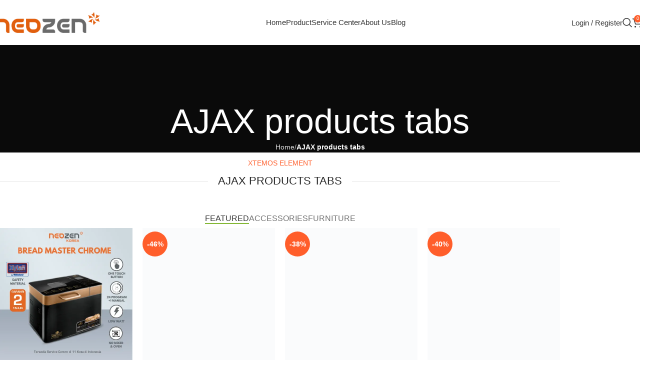

--- FILE ---
content_type: text/html; charset=UTF-8
request_url: http://neozen.co.id/ajax-products-tabs/
body_size: 35744
content:
<!DOCTYPE html><html lang="en-US"><head><script data-no-optimize="1">var litespeed_docref=sessionStorage.getItem("litespeed_docref");litespeed_docref&&(Object.defineProperty(document,"referrer",{get:function(){return litespeed_docref}}),sessionStorage.removeItem("litespeed_docref"));</script> <meta charset="UTF-8"><link rel="profile" href="https://gmpg.org/xfn/11"><link rel="pingback" href="https://neozen.co.id/xmlrpc.php"><meta name='robots' content='index, follow, max-image-preview:large, max-snippet:-1, max-video-preview:-1' /><title>AJAX products tabs - Neozen</title><link rel="canonical" href="https://neozen.co.id/ajax-products-tabs/" /><meta property="og:locale" content="en_US" /><meta property="og:type" content="article" /><meta property="og:title" content="AJAX products tabs - Neozen" /><meta property="og:description" content="XTEMOS ELEMENT AJAX PRODUCTS TABS Featured Featured Acc" /><meta property="og:url" content="https://neozen.co.id/ajax-products-tabs/" /><meta property="og:site_name" content="Neozen" /><meta name="twitter:card" content="summary_large_image" /> <script type="application/ld+json" class="yoast-schema-graph">{"@context":"https://schema.org","@graph":[{"@type":"WebPage","@id":"https://neozen.co.id/ajax-products-tabs/","url":"https://neozen.co.id/ajax-products-tabs/","name":"AJAX products tabs - Neozen","isPartOf":{"@id":"https://neozen.co.id/#website"},"datePublished":"2017-07-04T13:42:59+00:00","breadcrumb":{"@id":"https://neozen.co.id/ajax-products-tabs/#breadcrumb"},"inLanguage":"en-US","potentialAction":[{"@type":"ReadAction","target":["https://neozen.co.id/ajax-products-tabs/"]}]},{"@type":"BreadcrumbList","@id":"https://neozen.co.id/ajax-products-tabs/#breadcrumb","itemListElement":[{"@type":"ListItem","position":1,"name":"Home","item":"https://neozen.co.id/"},{"@type":"ListItem","position":2,"name":"AJAX products tabs"}]},{"@type":"WebSite","@id":"https://neozen.co.id/#website","url":"https://neozen.co.id/","name":"Neozen","description":"Neozen Indonesia","publisher":{"@id":"https://neozen.co.id/#organization"},"potentialAction":[{"@type":"SearchAction","target":{"@type":"EntryPoint","urlTemplate":"https://neozen.co.id/?s={search_term_string}"},"query-input":{"@type":"PropertyValueSpecification","valueRequired":true,"valueName":"search_term_string"}}],"inLanguage":"en-US"},{"@type":"Organization","@id":"https://neozen.co.id/#organization","name":"Neozen","url":"https://neozen.co.id/","logo":{"@type":"ImageObject","inLanguage":"en-US","@id":"https://neozen.co.id/#/schema/logo/image/","url":"https://neozen.co.id/wp-content/uploads/2021/09/cropped-neozen-logo-2020-fix-withframe.png","contentUrl":"https://neozen.co.id/wp-content/uploads/2021/09/cropped-neozen-logo-2020-fix-withframe.png","width":1093,"height":219,"caption":"Neozen"},"image":{"@id":"https://neozen.co.id/#/schema/logo/image/"}}]}</script> <link rel='dns-prefetch' href='//www.googletagmanager.com' /><link rel='dns-prefetch' href='//fonts.googleapis.com' /><link rel="alternate" type="application/rss+xml" title="Neozen &raquo; Feed" href="https://neozen.co.id/feed/" /><link rel="alternate" type="application/rss+xml" title="Neozen &raquo; Comments Feed" href="https://neozen.co.id/comments/feed/" /><link rel="alternate" title="oEmbed (JSON)" type="application/json+oembed" href="https://neozen.co.id/wp-json/oembed/1.0/embed?url=https%3A%2F%2Fneozen.co.id%2Fajax-products-tabs%2F" /><link rel="alternate" title="oEmbed (XML)" type="text/xml+oembed" href="https://neozen.co.id/wp-json/oembed/1.0/embed?url=https%3A%2F%2Fneozen.co.id%2Fajax-products-tabs%2F&#038;format=xml" /><style id='wp-img-auto-sizes-contain-inline-css' type='text/css'>img:is([sizes=auto i],[sizes^="auto," i]){contain-intrinsic-size:3000px 1500px}
/*# sourceURL=wp-img-auto-sizes-contain-inline-css */</style><link data-optimized="2" rel="stylesheet" href="https://neozen.co.id/wp-content/litespeed/css/6f3710a0fc4a5720f160132af3bdbee3.css?ver=16289" /><style id='classic-theme-styles-inline-css' type='text/css'>/*! This file is auto-generated */
.wp-block-button__link{color:#fff;background-color:#32373c;border-radius:9999px;box-shadow:none;text-decoration:none;padding:calc(.667em + 2px) calc(1.333em + 2px);font-size:1.125em}.wp-block-file__button{background:#32373c;color:#fff;text-decoration:none}
/*# sourceURL=/wp-includes/css/classic-themes.min.css */</style><style id='woocommerce-inline-inline-css' type='text/css'>.woocommerce form .form-row .required { visibility: visible; }
/*# sourceURL=woocommerce-inline-inline-css */</style><style id='elementor-frontend-inline-css' type='text/css'>.elementor-kit-9{--e-global-color-primary:#6EC1E4;--e-global-color-secondary:#54595F;--e-global-color-text:#7A7A7A;--e-global-color-accent:#61CE70;--e-global-color-b22e789:#FF5E2B;--e-global-typography-primary-font-family:"Roboto";--e-global-typography-primary-font-weight:600;--e-global-typography-secondary-font-family:"Roboto Slab";--e-global-typography-secondary-font-weight:400;--e-global-typography-text-font-family:"Roboto";--e-global-typography-text-font-weight:400;--e-global-typography-accent-font-family:"Roboto";--e-global-typography-accent-font-weight:500;}.elementor-kit-9 e-page-transition{background-color:#FFBC7D;}.elementor-section.elementor-section-boxed > .elementor-container{max-width:1140px;}.e-con{--container-max-width:1140px;}.elementor-widget:not(:last-child){margin-block-end:20px;}.elementor-element{--widgets-spacing:20px 20px;--widgets-spacing-row:20px;--widgets-spacing-column:20px;}{}h1.entry-title{display:var(--page-title-display);}@media(max-width:1024px){.elementor-section.elementor-section-boxed > .elementor-container{max-width:1024px;}.e-con{--container-max-width:1024px;}}@media(max-width:767px){.elementor-section.elementor-section-boxed > .elementor-container{max-width:767px;}.e-con{--container-max-width:767px;}}
.elementor-790 .elementor-element.elementor-element-5809198{margin:0px 0px 65px 0px;}.elementor-790 .elementor-element.elementor-element-44373 > .elementor-widget-container{margin:0px 0px 20px 0px;}.elementor-790 .elementor-element.elementor-element-15889 .wd-nav-tabs.wd-style-default li.wd-active a, .elementor-790 .elementor-element.elementor-element-15889 .wd-nav-tabs.wd-style-default li:hover a{color:#83b735;}.elementor-790 .elementor-element.elementor-element-15889 .tabs-design-simple .tabs-name{border-color:#83b735;}.elementor-790 .elementor-element.elementor-element-15889 .wd-nav-tabs.wd-style-underline .nav-link-text:after{background-color:#83b735;}.elementor-790 .elementor-element.elementor-element-811937{margin:0px 0px 65px 0px;}.elementor-790 .elementor-element.elementor-element-5592858 > .elementor-widget-container{margin:0px 0px 20px 0px;}.elementor-790 .elementor-element.elementor-element-7794224 .wd-nav-tabs.wd-style-default li.wd-active a, .elementor-790 .elementor-element.elementor-element-7794224 .wd-nav-tabs.wd-style-default li:hover a{color:#dd3333;}.elementor-790 .elementor-element.elementor-element-7794224 .tabs-design-simple .tabs-name{border-color:#dd3333;}.elementor-790 .elementor-element.elementor-element-7794224 .wd-nav-tabs.wd-style-underline .nav-link-text:after{background-color:#dd3333;}.elementor-790 .elementor-element.elementor-element-838841{margin:0px 0px 65px 0px;}.elementor-790 .elementor-element.elementor-element-7731295 > .elementor-widget-container{margin:0px 0px 20px 0px;}.elementor-790 .elementor-element.elementor-element-1375732{margin:0px 0px 65px 0px;}.elementor-790 .elementor-element.elementor-element-6547914 > .elementor-widget-container{margin:0px 0px 20px 0px;}.elementor-790 .elementor-element.elementor-element-8311703 .wd-nav-tabs.wd-style-default li.wd-active a, .elementor-790 .elementor-element.elementor-element-8311703 .wd-nav-tabs.wd-style-default li:hover a{color:#007bc4;}.elementor-790 .elementor-element.elementor-element-8311703 .tabs-design-simple .tabs-name{border-color:#007bc4;}.elementor-790 .elementor-element.elementor-element-8311703 .wd-nav-tabs.wd-style-underline .nav-link-text:after{background-color:#007bc4;}.elementor-790 .elementor-element.elementor-element-6505641{margin:0px 0px 65px 0px;}.elementor-790 .elementor-element.elementor-element-1851825 > .elementor-widget-container{margin:0px 0px 20px 0px;}.elementor-790 .elementor-element.elementor-element-4015477 .wd-nav-tabs.wd-style-default li.wd-active a, .elementor-790 .elementor-element.elementor-element-4015477 .wd-nav-tabs.wd-style-default li:hover a{color:#83b735;}.elementor-790 .elementor-element.elementor-element-4015477 .tabs-design-simple .tabs-name{border-color:#83b735;}.elementor-790 .elementor-element.elementor-element-4015477 .wd-nav-tabs.wd-style-underline .nav-link-text:after{background-color:#83b735;}.elementor-790 .elementor-element.elementor-element-8627447{margin:0px 0px 75px 0px;}.elementor-790 .elementor-element.elementor-element-8688854 > .elementor-widget-container{margin:0px 0px 20px 0px;}.elementor-790 .elementor-element.elementor-element-2390853 .wd-nav-tabs.wd-style-default li.wd-active a, .elementor-790 .elementor-element.elementor-element-2390853 .wd-nav-tabs.wd-style-default li:hover a{color:#c91010;}.elementor-790 .elementor-element.elementor-element-2390853 .tabs-design-simple .tabs-name{border-color:#c91010;}.elementor-790 .elementor-element.elementor-element-2390853 .wd-nav-tabs.wd-style-underline .nav-link-text:after{background-color:#c91010;}.elementor-790 .elementor-element.elementor-element-9620773{margin:0px 0px 20px 0px;}.elementor-790 .elementor-element.elementor-element-1798456 > .elementor-widget-container{margin:0px 0px 20px 0px;}.elementor-790 .elementor-element.elementor-element-1597390 .wd-nav-tabs.wd-style-default li.wd-active a, .elementor-790 .elementor-element.elementor-element-1597390 .wd-nav-tabs.wd-style-default li:hover a{color:#000000;}.elementor-790 .elementor-element.elementor-element-1597390 .tabs-design-simple .tabs-name{border-color:#000000;}.elementor-790 .elementor-element.elementor-element-1597390 .wd-nav-tabs.wd-style-underline .nav-link-text:after{background-color:#000000;}@media(max-width:1024px){.elementor-790 .elementor-element.elementor-element-5809198{margin:0px 0px 70px 0px;}.elementor-790 .elementor-element.elementor-element-811937{margin:0px 0px 70px 0px;}.elementor-790 .elementor-element.elementor-element-838841{margin:0px 0px 70px 0px;}.elementor-790 .elementor-element.elementor-element-1375732{margin:0px 0px 70px 0px;}.elementor-790 .elementor-element.elementor-element-6505641{margin:0px 0px 70px 0px;}.elementor-790 .elementor-element.elementor-element-8627447{margin:0px 0px 70px 0px;}}@media(max-width:767px){.elementor-790 .elementor-element.elementor-element-5809198{margin:0px 0px 50px 0px;}.elementor-790 .elementor-element.elementor-element-811937{margin:0px 0px 50px 0px;}.elementor-790 .elementor-element.elementor-element-838841{margin:0px 0px 50px 0px;}.elementor-790 .elementor-element.elementor-element-1375732{margin:0px 0px 50px 0px;}.elementor-790 .elementor-element.elementor-element-6505641{margin:0px 0px 50px 0px;}.elementor-790 .elementor-element.elementor-element-8627447{margin:0px 0px 50px 0px;}.elementor-790 .elementor-element.elementor-element-9620773{margin:0px 0px 10px 0px;}}
.elementor-12467 .elementor-element.elementor-element-8c036d5{--display:flex;--flex-direction:row;--container-widget-width:initial;--container-widget-height:100%;--container-widget-flex-grow:1;--container-widget-align-self:stretch;--flex-wrap-mobile:wrap;--gap:0px 0px;--row-gap:0px;--column-gap:0px;--padding-top:30px;--padding-bottom:30px;--padding-left:30px;--padding-right:30px;}.elementor-12467 .elementor-element.elementor-element-c200226{--display:flex;--flex-direction:column;--container-widget-width:100%;--container-widget-height:initial;--container-widget-flex-grow:0;--container-widget-align-self:initial;--flex-wrap-mobile:wrap;}.elementor-12467 .elementor-element.elementor-element-b84b975 .elementor-heading-title{font-size:16px;}.elementor-12467 .elementor-element.elementor-element-bf48068 .wd-list {--wd-row-gap:8px;}.elementor-12467 .elementor-element.elementor-element-513c960{--display:flex;--flex-direction:column;--container-widget-width:100%;--container-widget-height:initial;--container-widget-flex-grow:0;--container-widget-align-self:initial;--flex-wrap-mobile:wrap;}.elementor-12467 .elementor-element.elementor-element-ea5815f .elementor-heading-title{font-size:16px;}.elementor-12467 .elementor-element.elementor-element-311e5f4 .wd-list {--wd-row-gap:8px;}.elementor-12467 .elementor-element.elementor-element-7474280{--display:flex;--flex-direction:column;--container-widget-width:100%;--container-widget-height:initial;--container-widget-flex-grow:0;--container-widget-align-self:initial;--flex-wrap-mobile:wrap;}.elementor-12467 .elementor-element.elementor-element-4f4dcd8 .elementor-heading-title{font-size:16px;}.elementor-12467 .elementor-element.elementor-element-1c76128 .wd-list {--wd-row-gap:8px;}.elementor-12467 .elementor-element.elementor-element-8ed0720{--grid-template-columns:repeat(0, auto);--icon-size:12px;--grid-column-gap:8px;--grid-row-gap:0px;}.elementor-12467 .elementor-element.elementor-element-8ed0720 .elementor-widget-container{text-align:left;}.elementor-12467 .elementor-element.elementor-element-8ed0720 .elementor-social-icon{background-color:var( --e-global-color-secondary );}.elementor-12467 .elementor-element.elementor-element-080ae3b{--display:flex;--flex-direction:column;--container-widget-width:100%;--container-widget-height:initial;--container-widget-flex-grow:0;--container-widget-align-self:initial;--flex-wrap-mobile:wrap;}.elementor-12467 .elementor-element.elementor-element-f8177cb{text-align:left;}.elementor-12467 .elementor-element.elementor-element-f8177cb img{width:45%;}.elementor-12467 .elementor-element.elementor-element-fe7b8aa .elementor-icon-list-icon i{transition:color 0.3s;}.elementor-12467 .elementor-element.elementor-element-fe7b8aa .elementor-icon-list-icon svg{transition:fill 0.3s;}.elementor-12467 .elementor-element.elementor-element-fe7b8aa{--e-icon-list-icon-size:14px;--icon-vertical-offset:0px;}.elementor-12467 .elementor-element.elementor-element-fe7b8aa .elementor-icon-list-text{transition:color 0.3s;}.elementor-12467 .elementor-element.elementor-element-660d314:not(.elementor-motion-effects-element-type-background), .elementor-12467 .elementor-element.elementor-element-660d314 > .elementor-motion-effects-container > .elementor-motion-effects-layer{background-color:var( --e-global-color-b22e789 );}.elementor-12467 .elementor-element.elementor-element-660d314{transition:background 0.3s, border 0.3s, border-radius 0.3s, box-shadow 0.3s;padding:0px 0px 0px 50px;}.elementor-12467 .elementor-element.elementor-element-660d314 > .elementor-background-overlay{transition:background 0.3s, border-radius 0.3s, opacity 0.3s;}.elementor-12467 .elementor-element.elementor-element-a3f2b4f{text-align:left;}.elementor-12467 .elementor-element.elementor-element-a3f2b4f .elementor-heading-title{font-family:"Lato", Sans-serif;font-size:13px;color:#FFFFFF;}@media(min-width:768px){.elementor-12467 .elementor-element.elementor-element-c200226{--width:25%;}.elementor-12467 .elementor-element.elementor-element-513c960{--width:25%;}.elementor-12467 .elementor-element.elementor-element-7474280{--width:25%;}.elementor-12467 .elementor-element.elementor-element-080ae3b{--width:25%;}}
/*# sourceURL=elementor-frontend-inline-css */</style> <script id="jquery-core-js-extra" type="litespeed/javascript">var pp={"ajax_url":"https://neozen.co.id/wp-admin/admin-ajax.php"};var pp={"ajax_url":"https://neozen.co.id/wp-admin/admin-ajax.php"}</script> <script type="litespeed/javascript" data-src="https://neozen.co.id/wp-includes/js/jquery/jquery.min.js" id="jquery-core-js"></script> <script id="wc-add-to-cart-js-extra" type="litespeed/javascript">var wc_add_to_cart_params={"ajax_url":"/wp-admin/admin-ajax.php","wc_ajax_url":"/?wc-ajax=%%endpoint%%","i18n_view_cart":"View cart","cart_url":"https://neozen.co.id/cart/","is_cart":"","cart_redirect_after_add":"no"}</script> <script id="woocommerce-js-extra" type="litespeed/javascript">var woocommerce_params={"ajax_url":"/wp-admin/admin-ajax.php","wc_ajax_url":"/?wc-ajax=%%endpoint%%","i18n_password_show":"Show password","i18n_password_hide":"Hide password"}</script> <script id="wt-smart-coupon-for-woo-js-extra" type="litespeed/javascript">var WTSmartCouponOBJ={"ajaxurl":"https://neozen.co.id/wp-admin/admin-ajax.php","wc_ajax_url":"https://neozen.co.id/?wc-ajax=","nonces":{"public":"f2474aae85","apply_coupon":"9f2b98745d"},"labels":{"please_wait":"Please wait...","choose_variation":"Please choose a variation","error":"Error !!!"},"shipping_method":[],"payment_method":"","is_cart":""}</script> 
 <script type="litespeed/javascript" data-src="https://www.googletagmanager.com/gtag/js?id=GT-PZM4PR64" id="google_gtagjs-js"></script> <script id="google_gtagjs-js-after" type="litespeed/javascript">window.dataLayer=window.dataLayer||[];function gtag(){dataLayer.push(arguments)}
gtag("set","linker",{"domains":["neozen.co.id"]});gtag("js",new Date());gtag("set","developer_id.dZTNiMT",!0);gtag("config","GT-PZM4PR64")</script> <link rel="https://api.w.org/" href="https://neozen.co.id/wp-json/" /><link rel="alternate" title="JSON" type="application/json" href="https://neozen.co.id/wp-json/wp/v2/pages/790" /><link rel="EditURI" type="application/rsd+xml" title="RSD" href="https://neozen.co.id/xmlrpc.php?rsd" /><meta name="generator" content="WordPress 6.9" /><meta name="generator" content="WooCommerce 10.1.3" /><link rel='shortlink' href='https://neozen.co.id/?p=790' /><meta name="generator" content="Site Kit by Google 1.160.1" /><meta name="facebook-domain-verification" content="4pzrejloxacvns93jnq5sjyi9fww10" /><meta name="google-site-verification" content="giKK0ExJ6gwJVtY4fKyiIjJ4nLlzYrkReUg_CWg5Ff8" /><meta name="viewport" content="width=device-width, initial-scale=1.0, maximum-scale=1.0, user-scalable=no">
<noscript><style>.woocommerce-product-gallery{ opacity: 1 !important; }</style></noscript><meta name="google-site-verification" content="L5L-k60iMljhDMG4PMpMhzZk1bUIoD8cSNYhpoCJvCo"><meta name="generator" content="Elementor 3.31.3; features: additional_custom_breakpoints, e_element_cache; settings: css_print_method-internal, google_font-enabled, font_display-auto"> <script  type="litespeed/javascript">!function(f,b,e,v,n,t,s){if(f.fbq)return;n=f.fbq=function(){n.callMethod?n.callMethod.apply(n,arguments):n.queue.push(arguments)};if(!f._fbq)f._fbq=n;n.push=n;n.loaded=!0;n.version='2.0';n.queue=[];t=b.createElement(e);t.async=!0;t.src=v;s=b.getElementsByTagName(e)[0];s.parentNode.insertBefore(t,s)}(window,document,'script','https://connect.facebook.net/en_US/fbevents.js')</script>  <script  type="litespeed/javascript">fbq('init','284513980405622',{},{"agent":"woocommerce_0-10.1.3-3.5.6"});document.addEventListener('DOMContentLiteSpeedLoaded',function(){document.body.insertAdjacentHTML('beforeend','<div class=\"wc-facebook-pixel-event-placeholder\"></div>')},!1)</script> <style>.e-con.e-parent:nth-of-type(n+4):not(.e-lazyloaded):not(.e-no-lazyload),
				.e-con.e-parent:nth-of-type(n+4):not(.e-lazyloaded):not(.e-no-lazyload) * {
					background-image: none !important;
				}
				@media screen and (max-height: 1024px) {
					.e-con.e-parent:nth-of-type(n+3):not(.e-lazyloaded):not(.e-no-lazyload),
					.e-con.e-parent:nth-of-type(n+3):not(.e-lazyloaded):not(.e-no-lazyload) * {
						background-image: none !important;
					}
				}
				@media screen and (max-height: 640px) {
					.e-con.e-parent:nth-of-type(n+2):not(.e-lazyloaded):not(.e-no-lazyload),
					.e-con.e-parent:nth-of-type(n+2):not(.e-lazyloaded):not(.e-no-lazyload) * {
						background-image: none !important;
					}
				}</style><meta name="generator" content="Powered by Slider Revolution 6.7.18 - responsive, Mobile-Friendly Slider Plugin for WordPress with comfortable drag and drop interface." /><link rel="icon" href="https://neozen.co.id/wp-content/uploads/2021/10/icon-neozen-150x150.png" sizes="32x32" /><link rel="icon" href="https://neozen.co.id/wp-content/uploads/2021/10/icon-neozen.png" sizes="192x192" /><link rel="apple-touch-icon" href="https://neozen.co.id/wp-content/uploads/2021/10/icon-neozen.png" /><meta name="msapplication-TileImage" content="https://neozen.co.id/wp-content/uploads/2021/10/icon-neozen.png" /> <script type="litespeed/javascript">function setREVStartSize(e){window.RSIW=window.RSIW===undefined?window.innerWidth:window.RSIW;window.RSIH=window.RSIH===undefined?window.innerHeight:window.RSIH;try{var pw=document.getElementById(e.c).parentNode.offsetWidth,newh;pw=pw===0||isNaN(pw)||(e.l=="fullwidth"||e.layout=="fullwidth")?window.RSIW:pw;e.tabw=e.tabw===undefined?0:parseInt(e.tabw);e.thumbw=e.thumbw===undefined?0:parseInt(e.thumbw);e.tabh=e.tabh===undefined?0:parseInt(e.tabh);e.thumbh=e.thumbh===undefined?0:parseInt(e.thumbh);e.tabhide=e.tabhide===undefined?0:parseInt(e.tabhide);e.thumbhide=e.thumbhide===undefined?0:parseInt(e.thumbhide);e.mh=e.mh===undefined||e.mh==""||e.mh==="auto"?0:parseInt(e.mh,0);if(e.layout==="fullscreen"||e.l==="fullscreen")
newh=Math.max(e.mh,window.RSIH);else{e.gw=Array.isArray(e.gw)?e.gw:[e.gw];for(var i in e.rl)if(e.gw[i]===undefined||e.gw[i]===0)e.gw[i]=e.gw[i-1];e.gh=e.el===undefined||e.el===""||(Array.isArray(e.el)&&e.el.length==0)?e.gh:e.el;e.gh=Array.isArray(e.gh)?e.gh:[e.gh];for(var i in e.rl)if(e.gh[i]===undefined||e.gh[i]===0)e.gh[i]=e.gh[i-1];var nl=new Array(e.rl.length),ix=0,sl;e.tabw=e.tabhide>=pw?0:e.tabw;e.thumbw=e.thumbhide>=pw?0:e.thumbw;e.tabh=e.tabhide>=pw?0:e.tabh;e.thumbh=e.thumbhide>=pw?0:e.thumbh;for(var i in e.rl)nl[i]=e.rl[i]<window.RSIW?0:e.rl[i];sl=nl[0];for(var i in nl)if(sl>nl[i]&&nl[i]>0){sl=nl[i];ix=i}
var m=pw>(e.gw[ix]+e.tabw+e.thumbw)?1:(pw-(e.tabw+e.thumbw))/(e.gw[ix]);newh=(e.gh[ix]*m)+(e.tabh+e.thumbh)}
var el=document.getElementById(e.c);if(el!==null&&el)el.style.height=newh+"px";el=document.getElementById(e.c+"_wrapper");if(el!==null&&el){el.style.height=newh+"px";el.style.display="block"}}catch(e){console.log("Failure at Presize of Slider:"+e)}}</script> <style></style><style id="wd-style-header_576762-css" data-type="wd-style-header_576762">:root{
	--wd-top-bar-h: .00001px;
	--wd-top-bar-sm-h: .00001px;
	--wd-top-bar-sticky-h: .00001px;
	--wd-top-bar-brd-w: .00001px;

	--wd-header-general-h: 90px;
	--wd-header-general-sm-h: 60px;
	--wd-header-general-sticky-h: 60px;
	--wd-header-general-brd-w: .00001px;

	--wd-header-bottom-h: 52px;
	--wd-header-bottom-sm-h: 52px;
	--wd-header-bottom-sticky-h: .00001px;
	--wd-header-bottom-brd-w: .00001px;

	--wd-header-clone-h: .00001px;

	--wd-header-brd-w: calc(var(--wd-top-bar-brd-w) + var(--wd-header-general-brd-w) + var(--wd-header-bottom-brd-w));
	--wd-header-h: calc(var(--wd-top-bar-h) + var(--wd-header-general-h) + var(--wd-header-bottom-h) + var(--wd-header-brd-w));
	--wd-header-sticky-h: calc(var(--wd-top-bar-sticky-h) + var(--wd-header-general-sticky-h) + var(--wd-header-bottom-sticky-h) + var(--wd-header-clone-h) + var(--wd-header-brd-w));
	--wd-header-sm-h: calc(var(--wd-top-bar-sm-h) + var(--wd-header-general-sm-h) + var(--wd-header-bottom-sm-h) + var(--wd-header-brd-w));
}


.whb-sticked .whb-general-header .wd-dropdown:not(.sub-sub-menu) {
	margin-top: 10px;
}

.whb-sticked .whb-general-header .wd-dropdown:not(.sub-sub-menu):after {
	height: 20px;
}




.whb-header-bottom .wd-dropdown {
	margin-top: 6px;
}

.whb-header-bottom .wd-dropdown:after {
	height: 16px;
}



		
.whb-9x1ytaxq7aphtb3npidp .searchform {
	--wd-form-height: 46px;
}
.whb-general-header {
	background-color: rgba(255, 255, 255, 1);border-bottom-width: 0px;border-bottom-style: solid;
}

.whb-header-bottom {
	border-bottom-width: 0px;border-bottom-style: solid;
}</style><style id="wd-style-theme_settings_default-css" data-type="wd-style-theme_settings_default">@font-face {
	font-weight: normal;
	font-style: normal;
	font-family: "woodmart-font";
	src: url("//neozen.co.id/wp-content/themes/woodmart/fonts/woodmart-font-1-400.woff2?v=8.0.0") format("woff2");
}

@font-face {
	font-family: "star";
	font-weight: 400;
	font-style: normal;
	src: url("//neozen.co.id/wp-content/plugins/woocommerce/assets/fonts/star.eot?#iefix") format("embedded-opentype"), url("//neozen.co.id/wp-content/plugins/woocommerce/assets/fonts/star.woff") format("woff"), url("//neozen.co.id/wp-content/plugins/woocommerce/assets/fonts/star.ttf") format("truetype"), url("//neozen.co.id/wp-content/plugins/woocommerce/assets/fonts/star.svg#star") format("svg");
}

@font-face {
	font-family: "WooCommerce";
	font-weight: 400;
	font-style: normal;
	src: url("//neozen.co.id/wp-content/plugins/woocommerce/assets/fonts/WooCommerce.eot?#iefix") format("embedded-opentype"), url("//neozen.co.id/wp-content/plugins/woocommerce/assets/fonts/WooCommerce.woff") format("woff"), url("//neozen.co.id/wp-content/plugins/woocommerce/assets/fonts/WooCommerce.ttf") format("truetype"), url("//neozen.co.id/wp-content/plugins/woocommerce/assets/fonts/WooCommerce.svg#WooCommerce") format("svg");
}

:root {
	--wd-text-font: "Hind", Arial, Helvetica, sans-serif;
	--wd-text-font-weight: 400;
	--wd-text-color: #777777;
	--wd-text-font-size: 14px;
	--wd-title-font: "Palanquin Dark", Arial, Helvetica, sans-serif;
	--wd-title-font-weight: 400;
	--wd-title-color: #242424;
	--wd-entities-title-font: "Palanquin Dark", Arial, Helvetica, sans-serif;
	--wd-entities-title-font-weight: 400;
	--wd-entities-title-color: #333333;
	--wd-entities-title-color-hover: rgb(51 51 51 / 65%);
	--wd-alternative-font: "Lato", Arial, Helvetica, sans-serif;
	--wd-widget-title-font: "Palanquin Dark", Arial, Helvetica, sans-serif;
	--wd-widget-title-font-weight: 400;
	--wd-widget-title-transform: uppercase;
	--wd-widget-title-color: #333;
	--wd-widget-title-font-size: 16px;
	--wd-header-el-font: "Palanquin", Arial, Helvetica, sans-serif;
	--wd-header-el-font-weight: 400;
	--wd-header-el-transform: none;
	--wd-header-el-font-size: 15px;
	--wd-primary-color: #ff5e2b;
	--wd-alternative-color: #fbbc34;
	--wd-link-color: #333333;
	--wd-link-color-hover: #242424;
	--btn-default-bgcolor: #f7f7f7;
	--btn-default-bgcolor-hover: #efefef;
	--btn-accented-bgcolor: #ff5e2b;
	--btn-accented-bgcolor-hover: #ec5727;
	--wd-form-brd-width: 1px;
	--notices-success-bg: #459647;
	--notices-success-color: #fff;
	--notices-warning-bg: #E0B252;
	--notices-warning-color: #fff;
}
.woodmart-woocommerce-layered-nav .wd-scroll-content {
	max-height: 280px;
}
.wd-popup.wd-age-verify {
	--wd-popup-width: 500px;
}
.wd-popup.wd-promo-popup {
	background-color: #111111;
	background-image: none;
	background-repeat: no-repeat;
	background-size: contain;
	background-position: left center;
	--wd-popup-width: 800px;
}
.wd-page-title {
	background-color: #0a0a0a;
	background-image: none;
	background-size: cover;
	background-position: center center;
}
html .whb-header .wd-header-cats .menu-opener {
	text-transform: none;
}
.page .wd-page-content {
	background-color: rgb(255,255,255);
	background-image: none;
}
.wd-popup.popup-quick-view {
	--wd-popup-width: 920px;
}
:root{
--wd-container-w: 1300px;
--wd-form-brd-radius: 0px;
--btn-default-color: #333;
--btn-default-color-hover: #333;
--btn-accented-color: #fff;
--btn-accented-color-hover: #fff;
--btn-default-brd-radius: 0px;
--btn-default-box-shadow: none;
--btn-default-box-shadow-hover: none;
--btn-default-box-shadow-active: none;
--btn-default-bottom: 0px;
--btn-accented-bottom-active: -1px;
--btn-accented-brd-radius: 0px;
--btn-accented-box-shadow: inset 0 -2px 0 rgba(0, 0, 0, .15);
--btn-accented-box-shadow-hover: inset 0 -2px 0 rgba(0, 0, 0, .15);
--wd-brd-radius: 0px;
}

@media (min-width: 1317px) {
.platform-Windows .wd-section-stretch > .elementor-container {
margin-left: auto;
margin-right: auto;
}
}

@media (min-width: 1300px) {
html:not(.platform-Windows) .wd-section-stretch > .elementor-container {
margin-left: auto;
margin-right: auto;
}
}


[class*="wd-header-search-form"] {
    flex: none !important;
}

.searchform input[type="text"] {
    padding-right: 50px;
	  flex:none;
    height: 46px;
    font-size: 15px;
    border-bottom: 1px solid black;
    border-top: 1px;
    border-right: 1px;
    border-left: 1px;
}</style><style id='global-styles-inline-css' type='text/css'>:root{--wp--preset--aspect-ratio--square: 1;--wp--preset--aspect-ratio--4-3: 4/3;--wp--preset--aspect-ratio--3-4: 3/4;--wp--preset--aspect-ratio--3-2: 3/2;--wp--preset--aspect-ratio--2-3: 2/3;--wp--preset--aspect-ratio--16-9: 16/9;--wp--preset--aspect-ratio--9-16: 9/16;--wp--preset--color--black: #000000;--wp--preset--color--cyan-bluish-gray: #abb8c3;--wp--preset--color--white: #ffffff;--wp--preset--color--pale-pink: #f78da7;--wp--preset--color--vivid-red: #cf2e2e;--wp--preset--color--luminous-vivid-orange: #ff6900;--wp--preset--color--luminous-vivid-amber: #fcb900;--wp--preset--color--light-green-cyan: #7bdcb5;--wp--preset--color--vivid-green-cyan: #00d084;--wp--preset--color--pale-cyan-blue: #8ed1fc;--wp--preset--color--vivid-cyan-blue: #0693e3;--wp--preset--color--vivid-purple: #9b51e0;--wp--preset--gradient--vivid-cyan-blue-to-vivid-purple: linear-gradient(135deg,rgb(6,147,227) 0%,rgb(155,81,224) 100%);--wp--preset--gradient--light-green-cyan-to-vivid-green-cyan: linear-gradient(135deg,rgb(122,220,180) 0%,rgb(0,208,130) 100%);--wp--preset--gradient--luminous-vivid-amber-to-luminous-vivid-orange: linear-gradient(135deg,rgb(252,185,0) 0%,rgb(255,105,0) 100%);--wp--preset--gradient--luminous-vivid-orange-to-vivid-red: linear-gradient(135deg,rgb(255,105,0) 0%,rgb(207,46,46) 100%);--wp--preset--gradient--very-light-gray-to-cyan-bluish-gray: linear-gradient(135deg,rgb(238,238,238) 0%,rgb(169,184,195) 100%);--wp--preset--gradient--cool-to-warm-spectrum: linear-gradient(135deg,rgb(74,234,220) 0%,rgb(151,120,209) 20%,rgb(207,42,186) 40%,rgb(238,44,130) 60%,rgb(251,105,98) 80%,rgb(254,248,76) 100%);--wp--preset--gradient--blush-light-purple: linear-gradient(135deg,rgb(255,206,236) 0%,rgb(152,150,240) 100%);--wp--preset--gradient--blush-bordeaux: linear-gradient(135deg,rgb(254,205,165) 0%,rgb(254,45,45) 50%,rgb(107,0,62) 100%);--wp--preset--gradient--luminous-dusk: linear-gradient(135deg,rgb(255,203,112) 0%,rgb(199,81,192) 50%,rgb(65,88,208) 100%);--wp--preset--gradient--pale-ocean: linear-gradient(135deg,rgb(255,245,203) 0%,rgb(182,227,212) 50%,rgb(51,167,181) 100%);--wp--preset--gradient--electric-grass: linear-gradient(135deg,rgb(202,248,128) 0%,rgb(113,206,126) 100%);--wp--preset--gradient--midnight: linear-gradient(135deg,rgb(2,3,129) 0%,rgb(40,116,252) 100%);--wp--preset--font-size--small: 13px;--wp--preset--font-size--medium: 20px;--wp--preset--font-size--large: 36px;--wp--preset--font-size--x-large: 42px;--wp--preset--spacing--20: 0.44rem;--wp--preset--spacing--30: 0.67rem;--wp--preset--spacing--40: 1rem;--wp--preset--spacing--50: 1.5rem;--wp--preset--spacing--60: 2.25rem;--wp--preset--spacing--70: 3.38rem;--wp--preset--spacing--80: 5.06rem;--wp--preset--shadow--natural: 6px 6px 9px rgba(0, 0, 0, 0.2);--wp--preset--shadow--deep: 12px 12px 50px rgba(0, 0, 0, 0.4);--wp--preset--shadow--sharp: 6px 6px 0px rgba(0, 0, 0, 0.2);--wp--preset--shadow--outlined: 6px 6px 0px -3px rgb(255, 255, 255), 6px 6px rgb(0, 0, 0);--wp--preset--shadow--crisp: 6px 6px 0px rgb(0, 0, 0);}:where(.is-layout-flex){gap: 0.5em;}:where(.is-layout-grid){gap: 0.5em;}body .is-layout-flex{display: flex;}.is-layout-flex{flex-wrap: wrap;align-items: center;}.is-layout-flex > :is(*, div){margin: 0;}body .is-layout-grid{display: grid;}.is-layout-grid > :is(*, div){margin: 0;}:where(.wp-block-columns.is-layout-flex){gap: 2em;}:where(.wp-block-columns.is-layout-grid){gap: 2em;}:where(.wp-block-post-template.is-layout-flex){gap: 1.25em;}:where(.wp-block-post-template.is-layout-grid){gap: 1.25em;}.has-black-color{color: var(--wp--preset--color--black) !important;}.has-cyan-bluish-gray-color{color: var(--wp--preset--color--cyan-bluish-gray) !important;}.has-white-color{color: var(--wp--preset--color--white) !important;}.has-pale-pink-color{color: var(--wp--preset--color--pale-pink) !important;}.has-vivid-red-color{color: var(--wp--preset--color--vivid-red) !important;}.has-luminous-vivid-orange-color{color: var(--wp--preset--color--luminous-vivid-orange) !important;}.has-luminous-vivid-amber-color{color: var(--wp--preset--color--luminous-vivid-amber) !important;}.has-light-green-cyan-color{color: var(--wp--preset--color--light-green-cyan) !important;}.has-vivid-green-cyan-color{color: var(--wp--preset--color--vivid-green-cyan) !important;}.has-pale-cyan-blue-color{color: var(--wp--preset--color--pale-cyan-blue) !important;}.has-vivid-cyan-blue-color{color: var(--wp--preset--color--vivid-cyan-blue) !important;}.has-vivid-purple-color{color: var(--wp--preset--color--vivid-purple) !important;}.has-black-background-color{background-color: var(--wp--preset--color--black) !important;}.has-cyan-bluish-gray-background-color{background-color: var(--wp--preset--color--cyan-bluish-gray) !important;}.has-white-background-color{background-color: var(--wp--preset--color--white) !important;}.has-pale-pink-background-color{background-color: var(--wp--preset--color--pale-pink) !important;}.has-vivid-red-background-color{background-color: var(--wp--preset--color--vivid-red) !important;}.has-luminous-vivid-orange-background-color{background-color: var(--wp--preset--color--luminous-vivid-orange) !important;}.has-luminous-vivid-amber-background-color{background-color: var(--wp--preset--color--luminous-vivid-amber) !important;}.has-light-green-cyan-background-color{background-color: var(--wp--preset--color--light-green-cyan) !important;}.has-vivid-green-cyan-background-color{background-color: var(--wp--preset--color--vivid-green-cyan) !important;}.has-pale-cyan-blue-background-color{background-color: var(--wp--preset--color--pale-cyan-blue) !important;}.has-vivid-cyan-blue-background-color{background-color: var(--wp--preset--color--vivid-cyan-blue) !important;}.has-vivid-purple-background-color{background-color: var(--wp--preset--color--vivid-purple) !important;}.has-black-border-color{border-color: var(--wp--preset--color--black) !important;}.has-cyan-bluish-gray-border-color{border-color: var(--wp--preset--color--cyan-bluish-gray) !important;}.has-white-border-color{border-color: var(--wp--preset--color--white) !important;}.has-pale-pink-border-color{border-color: var(--wp--preset--color--pale-pink) !important;}.has-vivid-red-border-color{border-color: var(--wp--preset--color--vivid-red) !important;}.has-luminous-vivid-orange-border-color{border-color: var(--wp--preset--color--luminous-vivid-orange) !important;}.has-luminous-vivid-amber-border-color{border-color: var(--wp--preset--color--luminous-vivid-amber) !important;}.has-light-green-cyan-border-color{border-color: var(--wp--preset--color--light-green-cyan) !important;}.has-vivid-green-cyan-border-color{border-color: var(--wp--preset--color--vivid-green-cyan) !important;}.has-pale-cyan-blue-border-color{border-color: var(--wp--preset--color--pale-cyan-blue) !important;}.has-vivid-cyan-blue-border-color{border-color: var(--wp--preset--color--vivid-cyan-blue) !important;}.has-vivid-purple-border-color{border-color: var(--wp--preset--color--vivid-purple) !important;}.has-vivid-cyan-blue-to-vivid-purple-gradient-background{background: var(--wp--preset--gradient--vivid-cyan-blue-to-vivid-purple) !important;}.has-light-green-cyan-to-vivid-green-cyan-gradient-background{background: var(--wp--preset--gradient--light-green-cyan-to-vivid-green-cyan) !important;}.has-luminous-vivid-amber-to-luminous-vivid-orange-gradient-background{background: var(--wp--preset--gradient--luminous-vivid-amber-to-luminous-vivid-orange) !important;}.has-luminous-vivid-orange-to-vivid-red-gradient-background{background: var(--wp--preset--gradient--luminous-vivid-orange-to-vivid-red) !important;}.has-very-light-gray-to-cyan-bluish-gray-gradient-background{background: var(--wp--preset--gradient--very-light-gray-to-cyan-bluish-gray) !important;}.has-cool-to-warm-spectrum-gradient-background{background: var(--wp--preset--gradient--cool-to-warm-spectrum) !important;}.has-blush-light-purple-gradient-background{background: var(--wp--preset--gradient--blush-light-purple) !important;}.has-blush-bordeaux-gradient-background{background: var(--wp--preset--gradient--blush-bordeaux) !important;}.has-luminous-dusk-gradient-background{background: var(--wp--preset--gradient--luminous-dusk) !important;}.has-pale-ocean-gradient-background{background: var(--wp--preset--gradient--pale-ocean) !important;}.has-electric-grass-gradient-background{background: var(--wp--preset--gradient--electric-grass) !important;}.has-midnight-gradient-background{background: var(--wp--preset--gradient--midnight) !important;}.has-small-font-size{font-size: var(--wp--preset--font-size--small) !important;}.has-medium-font-size{font-size: var(--wp--preset--font-size--medium) !important;}.has-large-font-size{font-size: var(--wp--preset--font-size--large) !important;}.has-x-large-font-size{font-size: var(--wp--preset--font-size--x-large) !important;}
/*# sourceURL=global-styles-inline-css */</style><style id='rs-plugin-settings-inline-css' type='text/css'>#rs-demo-id {}
/*# sourceURL=rs-plugin-settings-inline-css */</style></head><body class="wp-singular page-template-default page page-id-790 wp-custom-logo wp-theme-woodmart theme-woodmart woocommerce-no-js wrapper-custom  categories-accordion-on woodmart-ajax-shop-on sticky-toolbar-on wd-header-overlap elementor-default elementor-kit-9 elementor-page elementor-page-790"> <script type="text/javascript" id="wd-flicker-fix">// Flicker fix.</script> <div class="wd-page-wrapper website-wrapper"><header class="whb-header whb-header_576762 whb-overcontent whb-sticky-shadow whb-scroll-stick whb-sticky-real"><div class="whb-main-header"><div class="whb-row whb-top-bar whb-not-sticky-row whb-without-bg whb-without-border whb-color-light whb-hidden-desktop whb-hidden-mobile whb-flex-flex-middle"><div class="container"><div class="whb-flex-row whb-top-bar-inner"><div class="whb-column whb-col-left whb-visible-lg whb-empty-column"></div><div class="whb-column whb-col-center whb-visible-lg whb-empty-column"></div><div class="whb-column whb-col-right whb-visible-lg whb-empty-column"></div><div class="whb-column whb-col-mobile whb-hidden-lg"><div id="" class=" wd-social-icons wd-style-default social-share wd-shape-circle  whb-gcq39di99c7lvyf6qrzz color-scheme-light text-center">
<a rel="noopener noreferrer nofollow" href="https://www.facebook.com/sharer/sharer.php?u=https://neozen.co.id/ajax-products-tabs/" target="_blank" class=" wd-social-icon social-facebook" aria-label="Facebook social link">
<span class="wd-icon"></span>
</a>
<a rel="noopener noreferrer nofollow" href="https://x.com/share?url=https://neozen.co.id/ajax-products-tabs/" target="_blank" class=" wd-social-icon social-twitter" aria-label="X social link">
<span class="wd-icon"></span>
</a>
<a rel="noopener noreferrer nofollow" href="https://pinterest.com/pin/create/button/?url=https://neozen.co.id/ajax-products-tabs/&media=https://neozen.co.id/wp-includes/images/media/default.svg&description=AJAX+products+tabs" target="_blank" class=" wd-social-icon social-pinterest" aria-label="Pinterest social link">
<span class="wd-icon"></span>
</a>
<a rel="noopener noreferrer nofollow" href="https://www.linkedin.com/shareArticle?mini=true&url=https://neozen.co.id/ajax-products-tabs/" target="_blank" class=" wd-social-icon social-linkedin" aria-label="Linkedin social link">
<span class="wd-icon"></span>
</a>
<a rel="noopener noreferrer nofollow" href="https://telegram.me/share/url?url=https://neozen.co.id/ajax-products-tabs/" target="_blank" class=" wd-social-icon social-tg" aria-label="Telegram social link">
<span class="wd-icon"></span>
</a></div></div></div></div></div><div class="whb-row whb-general-header whb-sticky-row whb-with-bg whb-without-border whb-color-dark whb-flex-flex-middle"><div class="container"><div class="whb-flex-row whb-general-header-inner"><div class="whb-column whb-col-left whb-visible-lg"><div class="site-logo">
<a href="https://neozen.co.id/" class="wd-logo wd-main-logo" rel="home" aria-label="Site logo">
<img data-lazyloaded="1" src="[data-uri]" width="1093" height="219" data-src="https://neozen.co.id/wp-content/uploads/2021/09/cropped-neozen-logo-2020-fix-withframe.png.webp" alt="Neozen" style="max-width: 210px;" />	</a></div></div><div class="whb-column whb-col-center whb-visible-lg"><div class="wd-header-nav wd-header-main-nav text-center wd-design-1" role="navigation" aria-label="Main navigation"><ul id="menu-menu-utama" class="menu wd-nav wd-nav-main wd-style-default wd-gap-s"><li id="menu-item-11755" class="menu-item menu-item-type-post_type menu-item-object-page menu-item-home menu-item-11755 item-level-0 menu-simple-dropdown wd-event-hover" ><a href="https://neozen.co.id/" class="woodmart-nav-link"><span class="nav-link-text">Home</span></a></li><li id="menu-item-11887" class="menu-item menu-item-type-post_type menu-item-object-page menu-item-11887 item-level-0 menu-simple-dropdown wd-event-hover" ><a href="https://neozen.co.id/shop/" class="woodmart-nav-link"><span class="nav-link-text">Product</span></a></li><li id="menu-item-12132" class="menu-item menu-item-type-post_type menu-item-object-page menu-item-12132 item-level-0 menu-simple-dropdown wd-event-hover" ><a href="https://neozen.co.id/contact-us/" class="woodmart-nav-link"><span class="nav-link-text">Service Center</span></a></li><li id="menu-item-12831" class="menu-item menu-item-type-post_type menu-item-object-page menu-item-12831 item-level-0 menu-simple-dropdown wd-event-hover" ><a href="https://neozen.co.id/about-us/" class="woodmart-nav-link"><span class="nav-link-text">About Us</span></a></li><li id="menu-item-13317" class="menu-item menu-item-type-post_type menu-item-object-page menu-item-13317 item-level-0 menu-simple-dropdown wd-event-hover" ><a href="https://neozen.co.id/blog/" class="woodmart-nav-link"><span class="nav-link-text">Blog</span></a></li></ul></div></div><div class="whb-column whb-col-right whb-visible-lg"><div class="wd-header-my-account wd-tools-element wd-event-hover wd-design-1 wd-account-style-text login-side-opener whb-vssfpylqqax9pvkfnxoz">
<a href="https://neozen.co.id/my-account/" title="My account">
<span class="wd-tools-icon">
</span>
<span class="wd-tools-text">
Login / Register			</span></a></div><div class="wd-header-search wd-tools-element wd-design-1 wd-style-icon wd-display-full-screen whb-9x1ytaxq7aphtb3npidp" title="Search">
<a href="#" rel="nofollow" aria-label="Search">
<span class="wd-tools-icon">
</span><span class="wd-tools-text">
Search			</span></a></div><div class="wd-header-cart wd-tools-element wd-design-2 wd-style-icon whb-nedhm962r512y1xz9j06">
<a href="https://neozen.co.id/cart/" title="Shopping cart">
<span class="wd-tools-icon">
<span class="wd-cart-number wd-tools-count">0 <span>items</span></span>
</span>
<span class="wd-tools-text">
<span class="wd-cart-subtotal"><span class="woocommerce-Price-amount amount"><bdi><span class="woocommerce-Price-currencySymbol">Rp</span>0</bdi></span></span>
</span></a></div></div><div class="whb-column whb-mobile-left whb-hidden-lg"><div class="wd-tools-element wd-header-mobile-nav wd-style-text wd-design-1 whb-g1k0m1tib7raxrwkm1t3">
<a href="#" rel="nofollow" aria-label="Open mobile menu">
<span class="wd-tools-icon">
</span><span class="wd-tools-text">Menu</span></a></div></div><div class="whb-column whb-mobile-center whb-hidden-lg"><div class="site-logo">
<a href="https://neozen.co.id/" class="wd-logo wd-main-logo" rel="home" aria-label="Site logo">
<img data-lazyloaded="1" src="[data-uri]" width="1093" height="219" data-src="https://neozen.co.id/wp-content/uploads/2021/09/cropped-neozen-logo-2020-fix-withframe.png.webp" alt="Neozen" style="max-width: 138px;" />	</a></div></div><div class="whb-column whb-mobile-right whb-hidden-lg"><div class="wd-header-cart wd-tools-element wd-design-5 cart-widget-opener whb-trk5sfmvib0ch1s1qbtc">
<a href="https://neozen.co.id/cart/" title="Shopping cart">
<span class="wd-tools-icon">
<span class="wd-cart-number wd-tools-count">0 <span>items</span></span>
</span>
<span class="wd-tools-text">
<span class="wd-cart-subtotal"><span class="woocommerce-Price-amount amount"><bdi><span class="woocommerce-Price-currencySymbol">Rp</span>0</bdi></span></span>
</span></a></div></div></div></div></div></div></header><div class="wd-page-content main-page-wrapper"><div class="wd-page-title page-title  page-title-default title-size-default title-design-centered color-scheme-light" style=""><div class="container"><h1 class="entry-title title">
AJAX products tabs</h1><nav class="wd-breadcrumbs"><span typeof="v:Breadcrumb"><a href="https://neozen.co.id/" rel="v:url" property="v:title">Home</a></span><span class="wd-delimiter"></span><span class="wd-last">AJAX products tabs</span></nav></div></div><main class="wd-content-layout content-layout-wrapper container" role="main"><div class="wd-content-area site-content"><article id="post-790" class="entry-content post-790 page type-page status-publish hentry"><div data-elementor-type="wp-page" data-elementor-id="790" class="elementor elementor-790" data-elementor-post-type="page"><section class="wd-negative-gap elementor-section elementor-top-section elementor-element elementor-element-5809198 elementor-section-boxed elementor-section-height-default elementor-section-height-default" data-id="5809198" data-element_type="section"><div class="elementor-container elementor-column-gap-default"><div class="elementor-column elementor-col-100 elementor-top-column elementor-element elementor-element-481195" data-id="481195" data-element_type="column"><div class="elementor-widget-wrap elementor-element-populated"><div class="elementor-element elementor-element-44373 wd-width-100 elementor-widget elementor-widget-wd_title" data-id="44373" data-element_type="widget" data-widget_type="wd_title.default"><div class="elementor-widget-container"><div class="title-wrapper wd-set-mb reset-last-child wd-title-color-primary wd-title-style-bordered wd-title-size-default text-center"><div class="title-subtitle subtitle-color-primary subtitle-style-default wd-fontsize-xs">
XTEMOS ELEMENT</div><div class="liner-continer"><h4 class="woodmart-title-container title wd-fontsize-l">AJAX PRODUCTS TABS</h4></div></div></div></div><div class="elementor-element elementor-element-15889 elementor-widget elementor-widget-wd_products_tabs" data-id="15889" data-element_type="widget" data-widget_type="wd_products_tabs.default"><div class="elementor-widget-container"><div class="wd-tabs wd-products-tabs tabs-design-default"><div class="wd-tabs-header text-center"><div class="wd-nav-wrapper wd-nav-tabs-wrapper tabs-navigation-wrapper"><ul class="wd-nav wd-nav-tabs products-tabs-title wd-style-underline wd-icon-pos-top"><li data-atts="{&quot;layout&quot;:&quot;grid&quot;,&quot;pagination&quot;:&quot;&quot;,&quot;pagination_arrows_position&quot;:null,&quot;items_per_page&quot;:&quot;4&quot;,&quot;spacing&quot;:&quot;20&quot;,&quot;spacing_tablet&quot;:false,&quot;spacing_mobile&quot;:false,&quot;columns&quot;:{&quot;unit&quot;:&quot;px&quot;,&quot;size&quot;:4,&quot;sizes&quot;:[]},&quot;products_masonry&quot;:&quot;&quot;,&quot;products_different_sizes&quot;:&quot;&quot;,&quot;product_quantity&quot;:&quot;&quot;,&quot;product_hover&quot;:&quot;inherit&quot;,&quot;sale_countdown&quot;:&quot;0&quot;,&quot;stretch_product_tablet&quot;:0,&quot;stretch_product_mobile&quot;:0,&quot;stock_progress_bar&quot;:&quot;0&quot;,&quot;highlighted_products&quot;:0,&quot;products_divider&quot;:null,&quot;products_bordered_grid&quot;:&quot;0&quot;,&quot;products_bordered_grid_style&quot;:null,&quot;products_with_background&quot;:&quot;0&quot;,&quot;products_shadow&quot;:&quot;0&quot;,&quot;products_color_scheme&quot;:&quot;default&quot;,&quot;img_size&quot;:&quot;large&quot;,&quot;elementor&quot;:true,&quot;slides_per_view&quot;:null,&quot;scroll_per_page&quot;:null,&quot;center_mode&quot;:null,&quot;wrap&quot;:null,&quot;autoheight&quot;:null,&quot;autoplay&quot;:null,&quot;speed&quot;:null,&quot;scroll_carousel_init&quot;:null,&quot;disable_overflow_carousel&quot;:null,&quot;hide_prev_next_buttons&quot;:null,&quot;carousel_arrows_position&quot;:null,&quot;hide_pagination_control&quot;:null,&quot;dynamic_pagination_control&quot;:null,&quot;hide_scrollbar&quot;:null,&quot;carousel_sync&quot;:null,&quot;sync_parent_id&quot;:null,&quot;sync_child_id&quot;:null,&quot;img_size_custom&quot;:null,&quot;stretch_product&quot;:null,&quot;grid_gallery&quot;:&quot;&quot;,&quot;grid_gallery_control&quot;:null,&quot;grid_gallery_enable_arrows&quot;:null,&quot;lazy_loading&quot;:&quot;no&quot;,&quot;orderby&quot;:&quot;&quot;,&quot;post_type&quot;:&quot;product&quot;,&quot;include&quot;:null,&quot;taxonomies&quot;:&quot;&quot;,&quot;offset&quot;:&quot;&quot;,&quot;query_type&quot;:&quot;OR&quot;,&quot;order&quot;:&quot;&quot;,&quot;meta_key&quot;:null,&quot;exclude&quot;:&quot;&quot;,&quot;ajax_recently_viewed&quot;:null,&quot;hide_out_of_stock&quot;:&quot;no&quot;}" class=" wd-active">
<a href="#" class="wd-nav-link">
<span class="tab-label nav-link-text">
Featured									</span>
</a></li><li data-atts="{&quot;layout&quot;:&quot;grid&quot;,&quot;pagination&quot;:&quot;&quot;,&quot;pagination_arrows_position&quot;:null,&quot;items_per_page&quot;:&quot;4&quot;,&quot;spacing&quot;:&quot;20&quot;,&quot;spacing_tablet&quot;:false,&quot;spacing_mobile&quot;:false,&quot;columns&quot;:{&quot;unit&quot;:&quot;px&quot;,&quot;size&quot;:4,&quot;sizes&quot;:[]},&quot;products_masonry&quot;:&quot;&quot;,&quot;products_different_sizes&quot;:&quot;&quot;,&quot;product_quantity&quot;:&quot;&quot;,&quot;product_hover&quot;:&quot;inherit&quot;,&quot;sale_countdown&quot;:&quot;0&quot;,&quot;stretch_product_tablet&quot;:0,&quot;stretch_product_mobile&quot;:0,&quot;stock_progress_bar&quot;:&quot;0&quot;,&quot;highlighted_products&quot;:0,&quot;products_divider&quot;:null,&quot;products_bordered_grid&quot;:&quot;0&quot;,&quot;products_bordered_grid_style&quot;:null,&quot;products_with_background&quot;:&quot;0&quot;,&quot;products_shadow&quot;:&quot;0&quot;,&quot;products_color_scheme&quot;:&quot;default&quot;,&quot;img_size&quot;:&quot;large&quot;,&quot;elementor&quot;:true,&quot;slides_per_view&quot;:null,&quot;scroll_per_page&quot;:null,&quot;center_mode&quot;:null,&quot;wrap&quot;:null,&quot;autoheight&quot;:null,&quot;autoplay&quot;:null,&quot;speed&quot;:null,&quot;scroll_carousel_init&quot;:null,&quot;disable_overflow_carousel&quot;:null,&quot;hide_prev_next_buttons&quot;:null,&quot;carousel_arrows_position&quot;:null,&quot;hide_pagination_control&quot;:null,&quot;dynamic_pagination_control&quot;:null,&quot;hide_scrollbar&quot;:null,&quot;carousel_sync&quot;:null,&quot;sync_parent_id&quot;:null,&quot;sync_child_id&quot;:null,&quot;img_size_custom&quot;:null,&quot;stretch_product&quot;:null,&quot;grid_gallery&quot;:&quot;&quot;,&quot;grid_gallery_control&quot;:null,&quot;grid_gallery_enable_arrows&quot;:null,&quot;lazy_loading&quot;:&quot;no&quot;,&quot;post_type&quot;:&quot;product&quot;,&quot;include&quot;:null,&quot;taxonomies&quot;:&quot;&quot;,&quot;orderby&quot;:&quot;&quot;,&quot;offset&quot;:&quot;&quot;,&quot;query_type&quot;:&quot;OR&quot;,&quot;order&quot;:&quot;&quot;,&quot;meta_key&quot;:null,&quot;exclude&quot;:&quot;&quot;,&quot;ajax_recently_viewed&quot;:null,&quot;hide_out_of_stock&quot;:&quot;no&quot;}" class="">
<a href="#" class="wd-nav-link">
<span class="tab-label nav-link-text">
Accessories									</span>
</a></li><li data-atts="{&quot;layout&quot;:&quot;grid&quot;,&quot;pagination&quot;:&quot;&quot;,&quot;pagination_arrows_position&quot;:null,&quot;items_per_page&quot;:&quot;4&quot;,&quot;spacing&quot;:&quot;20&quot;,&quot;spacing_tablet&quot;:false,&quot;spacing_mobile&quot;:false,&quot;columns&quot;:{&quot;unit&quot;:&quot;px&quot;,&quot;size&quot;:4,&quot;sizes&quot;:[]},&quot;products_masonry&quot;:&quot;&quot;,&quot;products_different_sizes&quot;:&quot;&quot;,&quot;product_quantity&quot;:&quot;&quot;,&quot;product_hover&quot;:&quot;inherit&quot;,&quot;sale_countdown&quot;:&quot;0&quot;,&quot;stretch_product_tablet&quot;:0,&quot;stretch_product_mobile&quot;:0,&quot;stock_progress_bar&quot;:&quot;0&quot;,&quot;highlighted_products&quot;:0,&quot;products_divider&quot;:null,&quot;products_bordered_grid&quot;:&quot;0&quot;,&quot;products_bordered_grid_style&quot;:null,&quot;products_with_background&quot;:&quot;0&quot;,&quot;products_shadow&quot;:&quot;0&quot;,&quot;products_color_scheme&quot;:&quot;default&quot;,&quot;img_size&quot;:&quot;large&quot;,&quot;elementor&quot;:true,&quot;slides_per_view&quot;:null,&quot;scroll_per_page&quot;:null,&quot;center_mode&quot;:null,&quot;wrap&quot;:null,&quot;autoheight&quot;:null,&quot;autoplay&quot;:null,&quot;speed&quot;:null,&quot;scroll_carousel_init&quot;:null,&quot;disable_overflow_carousel&quot;:null,&quot;hide_prev_next_buttons&quot;:null,&quot;carousel_arrows_position&quot;:null,&quot;hide_pagination_control&quot;:null,&quot;dynamic_pagination_control&quot;:null,&quot;hide_scrollbar&quot;:null,&quot;carousel_sync&quot;:null,&quot;sync_parent_id&quot;:null,&quot;sync_child_id&quot;:null,&quot;img_size_custom&quot;:null,&quot;stretch_product&quot;:null,&quot;grid_gallery&quot;:&quot;&quot;,&quot;grid_gallery_control&quot;:null,&quot;grid_gallery_enable_arrows&quot;:null,&quot;lazy_loading&quot;:&quot;no&quot;,&quot;post_type&quot;:&quot;product&quot;,&quot;include&quot;:null,&quot;taxonomies&quot;:&quot;&quot;,&quot;orderby&quot;:&quot;&quot;,&quot;offset&quot;:&quot;&quot;,&quot;query_type&quot;:&quot;OR&quot;,&quot;order&quot;:&quot;&quot;,&quot;meta_key&quot;:null,&quot;exclude&quot;:&quot;&quot;,&quot;ajax_recently_viewed&quot;:null,&quot;hide_out_of_stock&quot;:&quot;no&quot;}" class="">
<a href="#" class="wd-nav-link">
<span class="tab-label nav-link-text">
Furniture									</span>
</a></li></ul></div></div><div class="wd-tabs-content-wrapper"><div class="wd-sticky-loader"><span class="wd-loader"></span></div><div class="wd-products-element wd-tab-content wd-active wd-in"><div class="products wd-products grid-columns-4 elements-grid wd-grid-g" data-paged="1" data-atts="{&quot;speed&quot;:null,&quot;slides_per_view&quot;:null,&quot;wrap&quot;:null,&quot;autoplay&quot;:null,&quot;autoheight&quot;:null,&quot;hide_pagination_control&quot;:null,&quot;dynamic_pagination_control&quot;:null,&quot;hide_prev_next_buttons&quot;:null,&quot;carousel_arrows_position&quot;:null,&quot;hide_scrollbar&quot;:null,&quot;scroll_per_page&quot;:null,&quot;center_mode&quot;:null,&quot;spacing_tablet&quot;:false,&quot;spacing_mobile&quot;:false,&quot;carousel_sync&quot;:null,&quot;sync_parent_id&quot;:null,&quot;sync_child_id&quot;:null,&quot;scroll_carousel_init&quot;:null,&quot;disable_overflow_carousel&quot;:null,&quot;include&quot;:null,&quot;meta_key&quot;:null,&quot;ajax_recently_viewed&quot;:null,&quot;pagination_arrows_position&quot;:null,&quot;items_per_page&quot;:&quot;4&quot;,&quot;columns&quot;:{&quot;unit&quot;:&quot;px&quot;,&quot;size&quot;:4,&quot;sizes&quot;:[]},&quot;products_masonry&quot;:&quot;&quot;,&quot;products_different_sizes&quot;:&quot;&quot;,&quot;product_quantity&quot;:&quot;&quot;,&quot;sale_countdown&quot;:&quot;0&quot;,&quot;stretch_product&quot;:null,&quot;stock_progress_bar&quot;:&quot;0&quot;,&quot;products_divider&quot;:null,&quot;products_bordered_grid&quot;:&quot;0&quot;,&quot;products_bordered_grid_style&quot;:null,&quot;products_with_background&quot;:&quot;0&quot;,&quot;products_shadow&quot;:&quot;0&quot;,&quot;img_size&quot;:&quot;large&quot;,&quot;img_size_custom&quot;:null,&quot;grid_gallery_control&quot;:null,&quot;grid_gallery_enable_arrows&quot;:null,&quot;force_not_ajax&quot;:&quot;no&quot;,&quot;wrapper_classes&quot;:&quot; wd-tab-content wd-active wd-in&quot;,&quot;elementor&quot;:true}" data-source="shortcode" data-columns="4" data-grid-gallery="" style="--wd-col-lg:4;--wd-col-md:4;--wd-col-sm:2;--wd-gap-lg:20px;--wd-gap-sm:10px;"><div class="wd-product wd-hover-quick wd-col product-grid-item product type-product post-11778 status-publish instock product_cat-all-categories product_cat-baking product_tag-best-selling has-post-thumbnail shipping-taxable purchasable product-type-simple" data-loop="1" data-id="11778"><div class="product-wrapper"><div class="product-element-top wd-quick-shop">
<a href="https://neozen.co.id/product/breadmaster-chrome-pembuat-roti-instant-touch-screen/" class="product-image-link">
<img data-lazyloaded="1" src="[data-uri]" fetchpriority="high" decoding="async" width="500" height="500" data-src="https://neozen.co.id/wp-content/uploads/2021/10/13.png.webp" class="attachment-large size-large" alt="" data-srcset="https://neozen.co.id/wp-content/uploads/2021/10/13.png.webp 500w, https://neozen.co.id/wp-content/uploads/2021/10/13-300x300.png.webp 300w, https://neozen.co.id/wp-content/uploads/2021/10/13-150x150.png.webp 150w" data-sizes="(max-width: 500px) 100vw, 500px" />		</a><div class="hover-img">
<a href="https://neozen.co.id/product/breadmaster-chrome-pembuat-roti-instant-touch-screen/" aria-label="Product image">
<img data-lazyloaded="1" src="[data-uri]" decoding="async" width="800" height="800" data-src="https://neozen.co.id/wp-content/uploads/2021/10/ec-breadmaster-chrome-4.jpg.webp" class="attachment-large size-large" alt="" data-srcset="https://neozen.co.id/wp-content/uploads/2021/10/ec-breadmaster-chrome-4.jpg.webp 800w, https://neozen.co.id/wp-content/uploads/2021/10/ec-breadmaster-chrome-4-300x300.jpg.webp 300w, https://neozen.co.id/wp-content/uploads/2021/10/ec-breadmaster-chrome-4-150x150.jpg.webp 150w, https://neozen.co.id/wp-content/uploads/2021/10/ec-breadmaster-chrome-4-768x768.jpg.webp 768w, https://neozen.co.id/wp-content/uploads/2021/10/ec-breadmaster-chrome-4-600x600.jpg.webp 600w" data-sizes="(max-width: 800px) 100vw, 800px" />				</a></div><div class="wd-buttons wd-pos-r-t"><div class="wd-compare-btn product-compare-button wd-action-btn wd-style-icon wd-compare-icon">
<a href="https://neozen.co.id/compare/" data-id="11778" rel="nofollow" data-added-text="Compare products">
<span>Compare</span>
</a></div><div class="quick-view wd-action-btn wd-style-icon wd-quick-view-icon">
<a
href="https://neozen.co.id/product/breadmaster-chrome-pembuat-roti-instant-touch-screen/"
class="open-quick-view quick-view-button"
rel="nofollow"
data-id="11778"
>Quick view</a></div><div class="wd-wishlist-btn wd-action-btn wd-style-icon wd-wishlist-icon">
<a class="" href="https://neozen.co.id/wishlist/" data-key="35ba746c14" data-product-id="11778" rel="nofollow" data-added-text="Browse Wishlist">
<span>Add to wishlist</span>
</a></div></div><div class="wd-add-btn wd-add-btn-replace">
<a href="/ajax-products-tabs/?add-to-cart=11778" aria-describedby="woocommerce_loop_add_to_cart_link_describedby_11778" data-quantity="1" class="button product_type_simple add_to_cart_button ajax_add_to_cart add-to-cart-loop" data-product_id="11778" data-product_sku="K1251" aria-label="Add to cart: &ldquo;Breadmaster Chrome Pembuat roti Instant (Touch Screen)&rdquo;" rel="nofollow" data-success_message="&ldquo;Breadmaster Chrome Pembuat roti Instant (Touch Screen)&rdquo; has been added to your cart" role="button"><span>Add to cart</span></a>	<span id="woocommerce_loop_add_to_cart_link_describedby_11778" class="screen-reader-text">
</span></div></div><h3 class="wd-entities-title"><a href="https://neozen.co.id/product/breadmaster-chrome-pembuat-roti-instant-touch-screen/">Breadmaster Chrome Pembuat roti Instant (Touch Screen)</a></h3>
<span class="price"><span class="woocommerce-Price-amount amount"><bdi><span class="woocommerce-Price-currencySymbol">Rp</span>1.580.000</bdi></span></span></div></div><div class="wd-product wd-with-labels wd-hover-quick wd-col product-grid-item product type-product post-12313 status-publish instock product_cat-all-categories product_cat-cooking product_tag-best-selling has-post-thumbnail sale shipping-taxable purchasable product-type-simple" data-loop="2" data-id="12313"><div class="product-wrapper"><div class="product-element-top wd-quick-shop">
<a href="https://neozen.co.id/product/neozen-air-fryer-aeromaster/" class="product-image-link"><div class="product-labels labels-rounded"><span class="onsale product-label">-46%</span></div><img data-lazyloaded="1" src="[data-uri]" decoding="async" width="1024" height="1024" data-src="https://neozen.co.id/wp-content/uploads/2022/07/EC-A5-1024x1024.png" class="attachment-large size-large" alt="" data-srcset="https://neozen.co.id/wp-content/uploads/2022/07/EC-A5-1024x1024.png 1024w, https://neozen.co.id/wp-content/uploads/2022/07/EC-A5-300x300.png 300w, https://neozen.co.id/wp-content/uploads/2022/07/EC-A5-150x150.png 150w, https://neozen.co.id/wp-content/uploads/2022/07/EC-A5-768x768.png 768w, https://neozen.co.id/wp-content/uploads/2022/07/EC-A5-600x600.png 600w, https://neozen.co.id/wp-content/uploads/2022/07/EC-A5.png 1080w" data-sizes="(max-width: 1024px) 100vw, 1024px" />		</a><div class="hover-img">
<a href="https://neozen.co.id/product/neozen-air-fryer-aeromaster/" aria-label="Product image">
<img data-lazyloaded="1" src="[data-uri]" loading="lazy" decoding="async" width="1024" height="1024" data-src="https://neozen.co.id/wp-content/uploads/2022/07/Neozen-Aeromaster-A5-EC-02-1024x1024.jpg.webp" class="attachment-large size-large" alt="" data-srcset="https://neozen.co.id/wp-content/uploads/2022/07/Neozen-Aeromaster-A5-EC-02-1024x1024.jpg.webp 1024w, https://neozen.co.id/wp-content/uploads/2022/07/Neozen-Aeromaster-A5-EC-02-300x300.jpg.webp 300w, https://neozen.co.id/wp-content/uploads/2022/07/Neozen-Aeromaster-A5-EC-02-150x150.jpg.webp 150w, https://neozen.co.id/wp-content/uploads/2022/07/Neozen-Aeromaster-A5-EC-02-768x768.jpg.webp 768w, https://neozen.co.id/wp-content/uploads/2022/07/Neozen-Aeromaster-A5-EC-02-600x600.jpg.webp 600w, https://neozen.co.id/wp-content/uploads/2022/07/Neozen-Aeromaster-A5-EC-02.jpg.webp 1200w" data-sizes="(max-width: 1024px) 100vw, 1024px" />				</a></div><div class="wd-buttons wd-pos-r-t"><div class="wd-compare-btn product-compare-button wd-action-btn wd-style-icon wd-compare-icon">
<a href="https://neozen.co.id/compare/" data-id="12313" rel="nofollow" data-added-text="Compare products">
<span>Compare</span>
</a></div><div class="quick-view wd-action-btn wd-style-icon wd-quick-view-icon">
<a
href="https://neozen.co.id/product/neozen-air-fryer-aeromaster/"
class="open-quick-view quick-view-button"
rel="nofollow"
data-id="12313"
>Quick view</a></div><div class="wd-wishlist-btn wd-action-btn wd-style-icon wd-wishlist-icon">
<a class="" href="https://neozen.co.id/wishlist/" data-key="35ba746c14" data-product-id="12313" rel="nofollow" data-added-text="Browse Wishlist">
<span>Add to wishlist</span>
</a></div></div><div class="wd-add-btn wd-add-btn-replace">
<a href="/ajax-products-tabs/?add-to-cart=12313" aria-describedby="woocommerce_loop_add_to_cart_link_describedby_12313" data-quantity="1" class="button product_type_simple add_to_cart_button ajax_add_to_cart add-to-cart-loop" data-product_id="12313" data-product_sku="K1515" aria-label="Add to cart: &ldquo;Neozen Air Fryer Aeromaster A5 - Ivory&rdquo;" rel="nofollow" data-success_message="&ldquo;Neozen Air Fryer Aeromaster A5 - Ivory&rdquo; has been added to your cart" role="button"><span>Add to cart</span></a>	<span id="woocommerce_loop_add_to_cart_link_describedby_12313" class="screen-reader-text">
</span></div></div><h3 class="wd-entities-title"><a href="https://neozen.co.id/product/neozen-air-fryer-aeromaster/">Neozen Air Fryer Aeromaster A5 &#8211; Ivory</a></h3>
<span class="price"><del aria-hidden="true"><span class="woocommerce-Price-amount amount"><bdi><span class="woocommerce-Price-currencySymbol">Rp</span>1.299.000</bdi></span></del> <span class="screen-reader-text">Original price was: Rp1.299.000.</span><ins aria-hidden="true"><span class="woocommerce-Price-amount amount"><bdi><span class="woocommerce-Price-currencySymbol">Rp</span>699.000</bdi></span></ins><span class="screen-reader-text">Current price is: Rp699.000.</span></span></div></div><div class="wd-product wd-with-labels wd-hover-quick wd-col product-grid-item product type-product post-12901 status-publish last instock product_cat-baking has-post-thumbnail sale shipping-taxable purchasable product-type-simple" data-loop="3" data-id="12901"><div class="product-wrapper"><div class="product-element-top wd-quick-shop">
<a href="https://neozen.co.id/product/neozen-air-fryer-m5-45liter-low-watt-penggorengan-tanpa-minyak/" class="product-image-link"><div class="product-labels labels-rounded"><span class="onsale product-label">-38%</span></div><img data-lazyloaded="1" src="[data-uri]" loading="lazy" decoding="async" width="1024" height="1024" data-src="https://neozen.co.id/wp-content/uploads/2023/09/EC-M5-1024x1024.png" class="attachment-large size-large" alt="" data-srcset="https://neozen.co.id/wp-content/uploads/2023/09/EC-M5-1024x1024.png 1024w, https://neozen.co.id/wp-content/uploads/2023/09/EC-M5-300x300.png 300w, https://neozen.co.id/wp-content/uploads/2023/09/EC-M5-150x150.png 150w, https://neozen.co.id/wp-content/uploads/2023/09/EC-M5-768x768.png 768w, https://neozen.co.id/wp-content/uploads/2023/09/EC-M5-600x600.png 600w, https://neozen.co.id/wp-content/uploads/2023/09/EC-M5.png 1080w" data-sizes="(max-width: 1024px) 100vw, 1024px" />		</a><div class="hover-img">
<a href="https://neozen.co.id/product/neozen-air-fryer-m5-45liter-low-watt-penggorengan-tanpa-minyak/" aria-label="Product image">
<img data-lazyloaded="1" src="[data-uri]" loading="lazy" decoding="async" width="800" height="800" data-src="https://neozen.co.id/wp-content/uploads/2023/09/rug-1683703167763-3.jpg.webp" class="attachment-large size-large" alt="" data-srcset="https://neozen.co.id/wp-content/uploads/2023/09/rug-1683703167763-3.jpg.webp 800w, https://neozen.co.id/wp-content/uploads/2023/09/rug-1683703167763-3-300x300.jpg.webp 300w, https://neozen.co.id/wp-content/uploads/2023/09/rug-1683703167763-3-150x150.jpg.webp 150w, https://neozen.co.id/wp-content/uploads/2023/09/rug-1683703167763-3-768x768.jpg.webp 768w, https://neozen.co.id/wp-content/uploads/2023/09/rug-1683703167763-3-600x600.jpg.webp 600w" data-sizes="(max-width: 800px) 100vw, 800px" />				</a></div><div class="wd-buttons wd-pos-r-t"><div class="wd-compare-btn product-compare-button wd-action-btn wd-style-icon wd-compare-icon">
<a href="https://neozen.co.id/compare/" data-id="12901" rel="nofollow" data-added-text="Compare products">
<span>Compare</span>
</a></div><div class="quick-view wd-action-btn wd-style-icon wd-quick-view-icon">
<a
href="https://neozen.co.id/product/neozen-air-fryer-m5-45liter-low-watt-penggorengan-tanpa-minyak/"
class="open-quick-view quick-view-button"
rel="nofollow"
data-id="12901"
>Quick view</a></div><div class="wd-wishlist-btn wd-action-btn wd-style-icon wd-wishlist-icon">
<a class="" href="https://neozen.co.id/wishlist/" data-key="35ba746c14" data-product-id="12901" rel="nofollow" data-added-text="Browse Wishlist">
<span>Add to wishlist</span>
</a></div></div><div class="wd-add-btn wd-add-btn-replace">
<a href="/ajax-products-tabs/?add-to-cart=12901" aria-describedby="woocommerce_loop_add_to_cart_link_describedby_12901" data-quantity="1" class="button product_type_simple add_to_cart_button ajax_add_to_cart add-to-cart-loop" data-product_id="12901" data-product_sku="K1735" aria-label="Add to cart: &ldquo;Neozen Air Fryer M5 - 4,5Liter Low Watt  Penggorengan Tanpa Minyak&rdquo;" rel="nofollow" data-success_message="&ldquo;Neozen Air Fryer M5 - 4,5Liter Low Watt  Penggorengan Tanpa Minyak&rdquo; has been added to your cart" role="button"><span>Add to cart</span></a>	<span id="woocommerce_loop_add_to_cart_link_describedby_12901" class="screen-reader-text">
</span></div></div><h3 class="wd-entities-title"><a href="https://neozen.co.id/product/neozen-air-fryer-m5-45liter-low-watt-penggorengan-tanpa-minyak/">Neozen Air Fryer M5 &#8211; 4,5Liter Low Watt  Penggorengan Tanpa Minyak</a></h3>
<span class="price"><del aria-hidden="true"><span class="woocommerce-Price-amount amount"><bdi><span class="woocommerce-Price-currencySymbol">Rp</span>1.299.000</bdi></span></del> <span class="screen-reader-text">Original price was: Rp1.299.000.</span><ins aria-hidden="true"><span class="woocommerce-Price-amount amount"><bdi><span class="woocommerce-Price-currencySymbol">Rp</span>799.000</bdi></span></ins><span class="screen-reader-text">Current price is: Rp799.000.</span></span></div></div><div class="wd-product wd-with-labels wd-hover-quick wd-col product-grid-item product type-product post-12636 status-publish first instock product_cat-all-categories has-post-thumbnail sale shipping-taxable purchasable product-type-simple" data-loop="4" data-id="12636"><div class="product-wrapper"><div class="product-element-top wd-quick-shop">
<a href="https://neozen.co.id/product/neozen-air-fryer-oven-low-watt-20-liter-green-tosca/" class="product-image-link"><div class="product-labels labels-rounded"><span class="onsale product-label">-40%</span></div><img data-lazyloaded="1" src="[data-uri]" loading="lazy" decoding="async" width="1024" height="1024" data-src="https://neozen.co.id/wp-content/uploads/2023/04/EC-AFO-GREEN-1024x1024.png" class="attachment-large size-large" alt="" data-srcset="https://neozen.co.id/wp-content/uploads/2023/04/EC-AFO-GREEN-1024x1024.png 1024w, https://neozen.co.id/wp-content/uploads/2023/04/EC-AFO-GREEN-300x300.png 300w, https://neozen.co.id/wp-content/uploads/2023/04/EC-AFO-GREEN-150x150.png 150w, https://neozen.co.id/wp-content/uploads/2023/04/EC-AFO-GREEN-768x768.png 768w, https://neozen.co.id/wp-content/uploads/2023/04/EC-AFO-GREEN-600x600.png 600w, https://neozen.co.id/wp-content/uploads/2023/04/EC-AFO-GREEN.png 1080w" data-sizes="(max-width: 1024px) 100vw, 1024px" />		</a><div class="wd-buttons wd-pos-r-t"><div class="wd-compare-btn product-compare-button wd-action-btn wd-style-icon wd-compare-icon">
<a href="https://neozen.co.id/compare/" data-id="12636" rel="nofollow" data-added-text="Compare products">
<span>Compare</span>
</a></div><div class="quick-view wd-action-btn wd-style-icon wd-quick-view-icon">
<a
href="https://neozen.co.id/product/neozen-air-fryer-oven-low-watt-20-liter-green-tosca/"
class="open-quick-view quick-view-button"
rel="nofollow"
data-id="12636"
>Quick view</a></div><div class="wd-wishlist-btn wd-action-btn wd-style-icon wd-wishlist-icon">
<a class="" href="https://neozen.co.id/wishlist/" data-key="35ba746c14" data-product-id="12636" rel="nofollow" data-added-text="Browse Wishlist">
<span>Add to wishlist</span>
</a></div></div><div class="wd-add-btn wd-add-btn-replace">
<a href="/ajax-products-tabs/?add-to-cart=12636" aria-describedby="woocommerce_loop_add_to_cart_link_describedby_12636" data-quantity="1" class="button product_type_simple add_to_cart_button ajax_add_to_cart add-to-cart-loop" data-product_id="12636" data-product_sku="K1677" aria-label="Add to cart: &ldquo;Neozen Air Fryer Oven - Low Watt 20 Liter - GREEN TOSCA&rdquo;" rel="nofollow" data-success_message="&ldquo;Neozen Air Fryer Oven - Low Watt 20 Liter - GREEN TOSCA&rdquo; has been added to your cart" role="button"><span>Add to cart</span></a>	<span id="woocommerce_loop_add_to_cart_link_describedby_12636" class="screen-reader-text">
</span></div></div><h3 class="wd-entities-title"><a href="https://neozen.co.id/product/neozen-air-fryer-oven-low-watt-20-liter-green-tosca/">Neozen Air Fryer Oven &#8211; Low Watt 20 Liter &#8211; GREEN TOSCA</a></h3>
<span class="price"><del aria-hidden="true"><span class="woocommerce-Price-amount amount"><bdi><span class="woocommerce-Price-currencySymbol">Rp</span>2.480.000</bdi></span></del> <span class="screen-reader-text">Original price was: Rp2.480.000.</span><ins aria-hidden="true"><span class="woocommerce-Price-amount amount"><bdi><span class="woocommerce-Price-currencySymbol">Rp</span>1.499.000</bdi></span></ins><span class="screen-reader-text">Current price is: Rp1.499.000.</span></span></div></div></div></div></div></div></div></div></div></div></div></section><section class="wd-negative-gap elementor-section elementor-top-section elementor-element elementor-element-811937 elementor-section-boxed elementor-section-height-default elementor-section-height-default" data-id="811937" data-element_type="section"><div class="elementor-container elementor-column-gap-default"><div class="elementor-column elementor-col-100 elementor-top-column elementor-element elementor-element-4636602" data-id="4636602" data-element_type="column"><div class="elementor-widget-wrap elementor-element-populated"><div class="elementor-element elementor-element-5592858 wd-width-100 elementor-widget elementor-widget-wd_title" data-id="5592858" data-element_type="widget" data-widget_type="wd_title.default"><div class="elementor-widget-container"><div class="title-wrapper wd-set-mb reset-last-child wd-title-color-primary wd-title-style-bordered wd-title-size-default text-center"><div class="title-subtitle subtitle-color-primary subtitle-style-default wd-fontsize-xs">
XTEMOS ELEMENT</div><div class="liner-continer"><h4 class="woodmart-title-container title wd-fontsize-l">AJAX PRODUCTS TABS SIMPLE</h4></div></div></div></div><div class="elementor-element elementor-element-7794224 elementor-widget elementor-widget-wd_products_tabs" data-id="7794224" data-element_type="widget" data-widget_type="wd_products_tabs.default"><div class="elementor-widget-container"><div class="wd-tabs wd-products-tabs tabs-design-simple"><div class="wd-tabs-header text-center"><div class="tabs-name title">
<span class="img-wrapper"><img data-lazyloaded="1" src="[data-uri]" loading="lazy" decoding="async" width="23" height="30" data-src="https://neozen.co.id/wp-content/uploads/2017/07/shirt-tab.png.webp" class="attachment-thumbnail size-thumbnail" alt="" /></span>
<span class="tabs-text" data-elementor-setting-key="title">
Fashion						</span></div><div class="wd-nav-wrapper wd-nav-tabs-wrapper tabs-navigation-wrapper"><ul class="wd-nav wd-nav-tabs products-tabs-title wd-style-default wd-icon-pos-left"><li data-atts="{&quot;layout&quot;:&quot;grid&quot;,&quot;pagination&quot;:&quot;&quot;,&quot;pagination_arrows_position&quot;:&quot;together&quot;,&quot;items_per_page&quot;:&quot;4&quot;,&quot;spacing&quot;:&quot;20&quot;,&quot;spacing_tablet&quot;:false,&quot;spacing_mobile&quot;:false,&quot;columns&quot;:{&quot;unit&quot;:&quot;px&quot;,&quot;size&quot;:4,&quot;sizes&quot;:[]},&quot;products_masonry&quot;:&quot;&quot;,&quot;products_different_sizes&quot;:&quot;&quot;,&quot;product_quantity&quot;:&quot;&quot;,&quot;product_hover&quot;:&quot;inherit&quot;,&quot;sale_countdown&quot;:&quot;0&quot;,&quot;stretch_product_tablet&quot;:0,&quot;stretch_product_mobile&quot;:0,&quot;stock_progress_bar&quot;:&quot;0&quot;,&quot;highlighted_products&quot;:0,&quot;products_divider&quot;:null,&quot;products_bordered_grid&quot;:&quot;0&quot;,&quot;products_bordered_grid_style&quot;:null,&quot;products_with_background&quot;:&quot;0&quot;,&quot;products_shadow&quot;:&quot;0&quot;,&quot;products_color_scheme&quot;:&quot;default&quot;,&quot;img_size&quot;:&quot;large&quot;,&quot;elementor&quot;:true,&quot;slides_per_view&quot;:null,&quot;scroll_per_page&quot;:null,&quot;center_mode&quot;:null,&quot;wrap&quot;:null,&quot;autoheight&quot;:null,&quot;autoplay&quot;:null,&quot;speed&quot;:null,&quot;scroll_carousel_init&quot;:null,&quot;disable_overflow_carousel&quot;:null,&quot;hide_prev_next_buttons&quot;:null,&quot;carousel_arrows_position&quot;:null,&quot;hide_pagination_control&quot;:null,&quot;dynamic_pagination_control&quot;:null,&quot;hide_scrollbar&quot;:null,&quot;carousel_sync&quot;:null,&quot;sync_parent_id&quot;:null,&quot;sync_child_id&quot;:null,&quot;img_size_custom&quot;:null,&quot;stretch_product&quot;:null,&quot;grid_gallery&quot;:&quot;&quot;,&quot;grid_gallery_control&quot;:null,&quot;grid_gallery_enable_arrows&quot;:null,&quot;lazy_loading&quot;:&quot;no&quot;,&quot;orderby&quot;:&quot;&quot;,&quot;post_type&quot;:&quot;product&quot;,&quot;include&quot;:null,&quot;taxonomies&quot;:&quot;&quot;,&quot;offset&quot;:&quot;&quot;,&quot;query_type&quot;:&quot;OR&quot;,&quot;order&quot;:&quot;&quot;,&quot;meta_key&quot;:null,&quot;exclude&quot;:&quot;&quot;,&quot;ajax_recently_viewed&quot;:null,&quot;hide_out_of_stock&quot;:&quot;no&quot;}" class=" wd-active">
<a href="#" class="wd-nav-link">
<span class="tab-label nav-link-text">
Featured									</span>
</a></li><li data-atts="{&quot;layout&quot;:&quot;grid&quot;,&quot;pagination&quot;:&quot;&quot;,&quot;pagination_arrows_position&quot;:&quot;together&quot;,&quot;items_per_page&quot;:&quot;4&quot;,&quot;spacing&quot;:&quot;20&quot;,&quot;spacing_tablet&quot;:false,&quot;spacing_mobile&quot;:false,&quot;columns&quot;:{&quot;unit&quot;:&quot;px&quot;,&quot;size&quot;:4,&quot;sizes&quot;:[]},&quot;products_masonry&quot;:&quot;&quot;,&quot;products_different_sizes&quot;:&quot;&quot;,&quot;product_quantity&quot;:&quot;&quot;,&quot;product_hover&quot;:&quot;inherit&quot;,&quot;sale_countdown&quot;:&quot;0&quot;,&quot;stretch_product_tablet&quot;:0,&quot;stretch_product_mobile&quot;:0,&quot;stock_progress_bar&quot;:&quot;0&quot;,&quot;highlighted_products&quot;:0,&quot;products_divider&quot;:null,&quot;products_bordered_grid&quot;:&quot;0&quot;,&quot;products_bordered_grid_style&quot;:null,&quot;products_with_background&quot;:&quot;0&quot;,&quot;products_shadow&quot;:&quot;0&quot;,&quot;products_color_scheme&quot;:&quot;default&quot;,&quot;img_size&quot;:&quot;large&quot;,&quot;elementor&quot;:true,&quot;slides_per_view&quot;:null,&quot;scroll_per_page&quot;:null,&quot;center_mode&quot;:null,&quot;wrap&quot;:null,&quot;autoheight&quot;:null,&quot;autoplay&quot;:null,&quot;speed&quot;:null,&quot;scroll_carousel_init&quot;:null,&quot;disable_overflow_carousel&quot;:null,&quot;hide_prev_next_buttons&quot;:null,&quot;carousel_arrows_position&quot;:null,&quot;hide_pagination_control&quot;:null,&quot;dynamic_pagination_control&quot;:null,&quot;hide_scrollbar&quot;:null,&quot;carousel_sync&quot;:null,&quot;sync_parent_id&quot;:null,&quot;sync_child_id&quot;:null,&quot;img_size_custom&quot;:null,&quot;stretch_product&quot;:null,&quot;grid_gallery&quot;:&quot;&quot;,&quot;grid_gallery_control&quot;:null,&quot;grid_gallery_enable_arrows&quot;:null,&quot;lazy_loading&quot;:&quot;no&quot;,&quot;post_type&quot;:&quot;product&quot;,&quot;include&quot;:null,&quot;taxonomies&quot;:&quot;&quot;,&quot;orderby&quot;:&quot;&quot;,&quot;offset&quot;:&quot;&quot;,&quot;query_type&quot;:&quot;OR&quot;,&quot;order&quot;:&quot;&quot;,&quot;meta_key&quot;:null,&quot;exclude&quot;:&quot;&quot;,&quot;ajax_recently_viewed&quot;:null,&quot;hide_out_of_stock&quot;:&quot;no&quot;}" class="">
<a href="#" class="wd-nav-link">
<span class="tab-label nav-link-text">
Man									</span>
</a></li><li data-atts="{&quot;layout&quot;:&quot;grid&quot;,&quot;pagination&quot;:&quot;&quot;,&quot;pagination_arrows_position&quot;:&quot;together&quot;,&quot;items_per_page&quot;:&quot;4&quot;,&quot;spacing&quot;:&quot;20&quot;,&quot;spacing_tablet&quot;:false,&quot;spacing_mobile&quot;:false,&quot;columns&quot;:{&quot;unit&quot;:&quot;px&quot;,&quot;size&quot;:4,&quot;sizes&quot;:[]},&quot;products_masonry&quot;:&quot;&quot;,&quot;products_different_sizes&quot;:&quot;&quot;,&quot;product_quantity&quot;:&quot;&quot;,&quot;product_hover&quot;:&quot;inherit&quot;,&quot;sale_countdown&quot;:&quot;0&quot;,&quot;stretch_product_tablet&quot;:0,&quot;stretch_product_mobile&quot;:0,&quot;stock_progress_bar&quot;:&quot;0&quot;,&quot;highlighted_products&quot;:0,&quot;products_divider&quot;:null,&quot;products_bordered_grid&quot;:&quot;0&quot;,&quot;products_bordered_grid_style&quot;:null,&quot;products_with_background&quot;:&quot;0&quot;,&quot;products_shadow&quot;:&quot;0&quot;,&quot;products_color_scheme&quot;:&quot;default&quot;,&quot;img_size&quot;:&quot;large&quot;,&quot;elementor&quot;:true,&quot;slides_per_view&quot;:null,&quot;scroll_per_page&quot;:null,&quot;center_mode&quot;:null,&quot;wrap&quot;:null,&quot;autoheight&quot;:null,&quot;autoplay&quot;:null,&quot;speed&quot;:null,&quot;scroll_carousel_init&quot;:null,&quot;disable_overflow_carousel&quot;:null,&quot;hide_prev_next_buttons&quot;:null,&quot;carousel_arrows_position&quot;:null,&quot;hide_pagination_control&quot;:null,&quot;dynamic_pagination_control&quot;:null,&quot;hide_scrollbar&quot;:null,&quot;carousel_sync&quot;:null,&quot;sync_parent_id&quot;:null,&quot;sync_child_id&quot;:null,&quot;img_size_custom&quot;:null,&quot;stretch_product&quot;:null,&quot;grid_gallery&quot;:&quot;&quot;,&quot;grid_gallery_control&quot;:null,&quot;grid_gallery_enable_arrows&quot;:null,&quot;lazy_loading&quot;:&quot;no&quot;,&quot;post_type&quot;:&quot;product&quot;,&quot;include&quot;:null,&quot;taxonomies&quot;:&quot;&quot;,&quot;orderby&quot;:&quot;&quot;,&quot;offset&quot;:&quot;&quot;,&quot;query_type&quot;:&quot;OR&quot;,&quot;order&quot;:&quot;&quot;,&quot;meta_key&quot;:null,&quot;exclude&quot;:&quot;&quot;,&quot;ajax_recently_viewed&quot;:null,&quot;hide_out_of_stock&quot;:&quot;no&quot;}" class="">
<a href="#" class="wd-nav-link">
<span class="tab-label nav-link-text">
Woman									</span>
</a></li></ul></div></div><div class="wd-tabs-content-wrapper"><div class="wd-sticky-loader"><span class="wd-loader"></span></div><div class="wd-products-element wd-tab-content wd-active wd-in"><div class="products wd-products grid-columns-4 elements-grid wd-grid-g" data-paged="1" data-atts="{&quot;speed&quot;:null,&quot;slides_per_view&quot;:null,&quot;wrap&quot;:null,&quot;autoplay&quot;:null,&quot;autoheight&quot;:null,&quot;hide_pagination_control&quot;:null,&quot;dynamic_pagination_control&quot;:null,&quot;hide_prev_next_buttons&quot;:null,&quot;carousel_arrows_position&quot;:null,&quot;hide_scrollbar&quot;:null,&quot;scroll_per_page&quot;:null,&quot;center_mode&quot;:null,&quot;spacing_tablet&quot;:false,&quot;spacing_mobile&quot;:false,&quot;carousel_sync&quot;:null,&quot;sync_parent_id&quot;:null,&quot;sync_child_id&quot;:null,&quot;scroll_carousel_init&quot;:null,&quot;disable_overflow_carousel&quot;:null,&quot;include&quot;:null,&quot;meta_key&quot;:null,&quot;ajax_recently_viewed&quot;:null,&quot;pagination_arrows_position&quot;:&quot;together&quot;,&quot;items_per_page&quot;:&quot;4&quot;,&quot;columns&quot;:{&quot;unit&quot;:&quot;px&quot;,&quot;size&quot;:4,&quot;sizes&quot;:[]},&quot;products_masonry&quot;:&quot;&quot;,&quot;products_different_sizes&quot;:&quot;&quot;,&quot;product_quantity&quot;:&quot;&quot;,&quot;sale_countdown&quot;:&quot;0&quot;,&quot;stretch_product&quot;:null,&quot;stock_progress_bar&quot;:&quot;0&quot;,&quot;products_divider&quot;:null,&quot;products_bordered_grid&quot;:&quot;0&quot;,&quot;products_bordered_grid_style&quot;:null,&quot;products_with_background&quot;:&quot;0&quot;,&quot;products_shadow&quot;:&quot;0&quot;,&quot;img_size&quot;:&quot;large&quot;,&quot;img_size_custom&quot;:null,&quot;grid_gallery_control&quot;:null,&quot;grid_gallery_enable_arrows&quot;:null,&quot;force_not_ajax&quot;:&quot;no&quot;,&quot;wrapper_classes&quot;:&quot; wd-tab-content wd-active wd-in&quot;,&quot;elementor&quot;:true}" data-source="shortcode" data-columns="4" data-grid-gallery="" style="--wd-col-lg:4;--wd-col-md:4;--wd-col-sm:2;--wd-gap-lg:20px;--wd-gap-sm:10px;"><div class="wd-product wd-hover-quick wd-col product-grid-item product type-product post-11778 status-publish instock product_cat-all-categories product_cat-baking product_tag-best-selling has-post-thumbnail shipping-taxable purchasable product-type-simple" data-loop="1" data-id="11778"><div class="product-wrapper"><div class="product-element-top wd-quick-shop">
<a href="https://neozen.co.id/product/breadmaster-chrome-pembuat-roti-instant-touch-screen/" class="product-image-link">
<img data-lazyloaded="1" src="[data-uri]" fetchpriority="high" decoding="async" width="500" height="500" data-src="https://neozen.co.id/wp-content/uploads/2021/10/13.png.webp" class="attachment-large size-large" alt="" data-srcset="https://neozen.co.id/wp-content/uploads/2021/10/13.png.webp 500w, https://neozen.co.id/wp-content/uploads/2021/10/13-300x300.png.webp 300w, https://neozen.co.id/wp-content/uploads/2021/10/13-150x150.png.webp 150w" data-sizes="(max-width: 500px) 100vw, 500px" />		</a><div class="hover-img">
<a href="https://neozen.co.id/product/breadmaster-chrome-pembuat-roti-instant-touch-screen/" aria-label="Product image">
<img data-lazyloaded="1" src="[data-uri]" decoding="async" width="800" height="800" data-src="https://neozen.co.id/wp-content/uploads/2021/10/ec-breadmaster-chrome-4.jpg.webp" class="attachment-large size-large" alt="" data-srcset="https://neozen.co.id/wp-content/uploads/2021/10/ec-breadmaster-chrome-4.jpg.webp 800w, https://neozen.co.id/wp-content/uploads/2021/10/ec-breadmaster-chrome-4-300x300.jpg.webp 300w, https://neozen.co.id/wp-content/uploads/2021/10/ec-breadmaster-chrome-4-150x150.jpg.webp 150w, https://neozen.co.id/wp-content/uploads/2021/10/ec-breadmaster-chrome-4-768x768.jpg.webp 768w, https://neozen.co.id/wp-content/uploads/2021/10/ec-breadmaster-chrome-4-600x600.jpg.webp 600w" data-sizes="(max-width: 800px) 100vw, 800px" />				</a></div><div class="wd-buttons wd-pos-r-t"><div class="wd-compare-btn product-compare-button wd-action-btn wd-style-icon wd-compare-icon">
<a href="https://neozen.co.id/compare/" data-id="11778" rel="nofollow" data-added-text="Compare products">
<span>Compare</span>
</a></div><div class="quick-view wd-action-btn wd-style-icon wd-quick-view-icon">
<a
href="https://neozen.co.id/product/breadmaster-chrome-pembuat-roti-instant-touch-screen/"
class="open-quick-view quick-view-button"
rel="nofollow"
data-id="11778"
>Quick view</a></div><div class="wd-wishlist-btn wd-action-btn wd-style-icon wd-wishlist-icon">
<a class="" href="https://neozen.co.id/wishlist/" data-key="35ba746c14" data-product-id="11778" rel="nofollow" data-added-text="Browse Wishlist">
<span>Add to wishlist</span>
</a></div></div><div class="wd-add-btn wd-add-btn-replace">
<a href="/ajax-products-tabs/?add-to-cart=11778" aria-describedby="woocommerce_loop_add_to_cart_link_describedby_11778" data-quantity="1" class="button product_type_simple add_to_cart_button ajax_add_to_cart add-to-cart-loop" data-product_id="11778" data-product_sku="K1251" aria-label="Add to cart: &ldquo;Breadmaster Chrome Pembuat roti Instant (Touch Screen)&rdquo;" rel="nofollow" data-success_message="&ldquo;Breadmaster Chrome Pembuat roti Instant (Touch Screen)&rdquo; has been added to your cart" role="button"><span>Add to cart</span></a>	<span id="woocommerce_loop_add_to_cart_link_describedby_11778" class="screen-reader-text">
</span></div></div><h3 class="wd-entities-title"><a href="https://neozen.co.id/product/breadmaster-chrome-pembuat-roti-instant-touch-screen/">Breadmaster Chrome Pembuat roti Instant (Touch Screen)</a></h3>
<span class="price"><span class="woocommerce-Price-amount amount"><bdi><span class="woocommerce-Price-currencySymbol">Rp</span>1.580.000</bdi></span></span></div></div><div class="wd-product wd-with-labels wd-hover-quick wd-col product-grid-item product type-product post-12313 status-publish instock product_cat-all-categories product_cat-cooking product_tag-best-selling has-post-thumbnail sale shipping-taxable purchasable product-type-simple" data-loop="2" data-id="12313"><div class="product-wrapper"><div class="product-element-top wd-quick-shop">
<a href="https://neozen.co.id/product/neozen-air-fryer-aeromaster/" class="product-image-link"><div class="product-labels labels-rounded"><span class="onsale product-label">-46%</span></div><img data-lazyloaded="1" src="[data-uri]" decoding="async" width="1024" height="1024" data-src="https://neozen.co.id/wp-content/uploads/2022/07/EC-A5-1024x1024.png" class="attachment-large size-large" alt="" data-srcset="https://neozen.co.id/wp-content/uploads/2022/07/EC-A5-1024x1024.png 1024w, https://neozen.co.id/wp-content/uploads/2022/07/EC-A5-300x300.png 300w, https://neozen.co.id/wp-content/uploads/2022/07/EC-A5-150x150.png 150w, https://neozen.co.id/wp-content/uploads/2022/07/EC-A5-768x768.png 768w, https://neozen.co.id/wp-content/uploads/2022/07/EC-A5-600x600.png 600w, https://neozen.co.id/wp-content/uploads/2022/07/EC-A5.png 1080w" data-sizes="(max-width: 1024px) 100vw, 1024px" />		</a><div class="hover-img">
<a href="https://neozen.co.id/product/neozen-air-fryer-aeromaster/" aria-label="Product image">
<img data-lazyloaded="1" src="[data-uri]" loading="lazy" decoding="async" width="1024" height="1024" data-src="https://neozen.co.id/wp-content/uploads/2022/07/Neozen-Aeromaster-A5-EC-02-1024x1024.jpg.webp" class="attachment-large size-large" alt="" data-srcset="https://neozen.co.id/wp-content/uploads/2022/07/Neozen-Aeromaster-A5-EC-02-1024x1024.jpg.webp 1024w, https://neozen.co.id/wp-content/uploads/2022/07/Neozen-Aeromaster-A5-EC-02-300x300.jpg.webp 300w, https://neozen.co.id/wp-content/uploads/2022/07/Neozen-Aeromaster-A5-EC-02-150x150.jpg.webp 150w, https://neozen.co.id/wp-content/uploads/2022/07/Neozen-Aeromaster-A5-EC-02-768x768.jpg.webp 768w, https://neozen.co.id/wp-content/uploads/2022/07/Neozen-Aeromaster-A5-EC-02-600x600.jpg.webp 600w, https://neozen.co.id/wp-content/uploads/2022/07/Neozen-Aeromaster-A5-EC-02.jpg.webp 1200w" data-sizes="(max-width: 1024px) 100vw, 1024px" />				</a></div><div class="wd-buttons wd-pos-r-t"><div class="wd-compare-btn product-compare-button wd-action-btn wd-style-icon wd-compare-icon">
<a href="https://neozen.co.id/compare/" data-id="12313" rel="nofollow" data-added-text="Compare products">
<span>Compare</span>
</a></div><div class="quick-view wd-action-btn wd-style-icon wd-quick-view-icon">
<a
href="https://neozen.co.id/product/neozen-air-fryer-aeromaster/"
class="open-quick-view quick-view-button"
rel="nofollow"
data-id="12313"
>Quick view</a></div><div class="wd-wishlist-btn wd-action-btn wd-style-icon wd-wishlist-icon">
<a class="" href="https://neozen.co.id/wishlist/" data-key="35ba746c14" data-product-id="12313" rel="nofollow" data-added-text="Browse Wishlist">
<span>Add to wishlist</span>
</a></div></div><div class="wd-add-btn wd-add-btn-replace">
<a href="/ajax-products-tabs/?add-to-cart=12313" aria-describedby="woocommerce_loop_add_to_cart_link_describedby_12313" data-quantity="1" class="button product_type_simple add_to_cart_button ajax_add_to_cart add-to-cart-loop" data-product_id="12313" data-product_sku="K1515" aria-label="Add to cart: &ldquo;Neozen Air Fryer Aeromaster A5 - Ivory&rdquo;" rel="nofollow" data-success_message="&ldquo;Neozen Air Fryer Aeromaster A5 - Ivory&rdquo; has been added to your cart" role="button"><span>Add to cart</span></a>	<span id="woocommerce_loop_add_to_cart_link_describedby_12313" class="screen-reader-text">
</span></div></div><h3 class="wd-entities-title"><a href="https://neozen.co.id/product/neozen-air-fryer-aeromaster/">Neozen Air Fryer Aeromaster A5 &#8211; Ivory</a></h3>
<span class="price"><del aria-hidden="true"><span class="woocommerce-Price-amount amount"><bdi><span class="woocommerce-Price-currencySymbol">Rp</span>1.299.000</bdi></span></del> <span class="screen-reader-text">Original price was: Rp1.299.000.</span><ins aria-hidden="true"><span class="woocommerce-Price-amount amount"><bdi><span class="woocommerce-Price-currencySymbol">Rp</span>699.000</bdi></span></ins><span class="screen-reader-text">Current price is: Rp699.000.</span></span></div></div><div class="wd-product wd-with-labels wd-hover-quick wd-col product-grid-item product type-product post-12901 status-publish last instock product_cat-baking has-post-thumbnail sale shipping-taxable purchasable product-type-simple" data-loop="3" data-id="12901"><div class="product-wrapper"><div class="product-element-top wd-quick-shop">
<a href="https://neozen.co.id/product/neozen-air-fryer-m5-45liter-low-watt-penggorengan-tanpa-minyak/" class="product-image-link"><div class="product-labels labels-rounded"><span class="onsale product-label">-38%</span></div><img data-lazyloaded="1" src="[data-uri]" loading="lazy" decoding="async" width="1024" height="1024" data-src="https://neozen.co.id/wp-content/uploads/2023/09/EC-M5-1024x1024.png" class="attachment-large size-large" alt="" data-srcset="https://neozen.co.id/wp-content/uploads/2023/09/EC-M5-1024x1024.png 1024w, https://neozen.co.id/wp-content/uploads/2023/09/EC-M5-300x300.png 300w, https://neozen.co.id/wp-content/uploads/2023/09/EC-M5-150x150.png 150w, https://neozen.co.id/wp-content/uploads/2023/09/EC-M5-768x768.png 768w, https://neozen.co.id/wp-content/uploads/2023/09/EC-M5-600x600.png 600w, https://neozen.co.id/wp-content/uploads/2023/09/EC-M5.png 1080w" data-sizes="(max-width: 1024px) 100vw, 1024px" />		</a><div class="hover-img">
<a href="https://neozen.co.id/product/neozen-air-fryer-m5-45liter-low-watt-penggorengan-tanpa-minyak/" aria-label="Product image">
<img data-lazyloaded="1" src="[data-uri]" loading="lazy" decoding="async" width="800" height="800" data-src="https://neozen.co.id/wp-content/uploads/2023/09/rug-1683703167763-3.jpg.webp" class="attachment-large size-large" alt="" data-srcset="https://neozen.co.id/wp-content/uploads/2023/09/rug-1683703167763-3.jpg.webp 800w, https://neozen.co.id/wp-content/uploads/2023/09/rug-1683703167763-3-300x300.jpg.webp 300w, https://neozen.co.id/wp-content/uploads/2023/09/rug-1683703167763-3-150x150.jpg.webp 150w, https://neozen.co.id/wp-content/uploads/2023/09/rug-1683703167763-3-768x768.jpg.webp 768w, https://neozen.co.id/wp-content/uploads/2023/09/rug-1683703167763-3-600x600.jpg.webp 600w" data-sizes="(max-width: 800px) 100vw, 800px" />				</a></div><div class="wd-buttons wd-pos-r-t"><div class="wd-compare-btn product-compare-button wd-action-btn wd-style-icon wd-compare-icon">
<a href="https://neozen.co.id/compare/" data-id="12901" rel="nofollow" data-added-text="Compare products">
<span>Compare</span>
</a></div><div class="quick-view wd-action-btn wd-style-icon wd-quick-view-icon">
<a
href="https://neozen.co.id/product/neozen-air-fryer-m5-45liter-low-watt-penggorengan-tanpa-minyak/"
class="open-quick-view quick-view-button"
rel="nofollow"
data-id="12901"
>Quick view</a></div><div class="wd-wishlist-btn wd-action-btn wd-style-icon wd-wishlist-icon">
<a class="" href="https://neozen.co.id/wishlist/" data-key="35ba746c14" data-product-id="12901" rel="nofollow" data-added-text="Browse Wishlist">
<span>Add to wishlist</span>
</a></div></div><div class="wd-add-btn wd-add-btn-replace">
<a href="/ajax-products-tabs/?add-to-cart=12901" aria-describedby="woocommerce_loop_add_to_cart_link_describedby_12901" data-quantity="1" class="button product_type_simple add_to_cart_button ajax_add_to_cart add-to-cart-loop" data-product_id="12901" data-product_sku="K1735" aria-label="Add to cart: &ldquo;Neozen Air Fryer M5 - 4,5Liter Low Watt  Penggorengan Tanpa Minyak&rdquo;" rel="nofollow" data-success_message="&ldquo;Neozen Air Fryer M5 - 4,5Liter Low Watt  Penggorengan Tanpa Minyak&rdquo; has been added to your cart" role="button"><span>Add to cart</span></a>	<span id="woocommerce_loop_add_to_cart_link_describedby_12901" class="screen-reader-text">
</span></div></div><h3 class="wd-entities-title"><a href="https://neozen.co.id/product/neozen-air-fryer-m5-45liter-low-watt-penggorengan-tanpa-minyak/">Neozen Air Fryer M5 &#8211; 4,5Liter Low Watt  Penggorengan Tanpa Minyak</a></h3>
<span class="price"><del aria-hidden="true"><span class="woocommerce-Price-amount amount"><bdi><span class="woocommerce-Price-currencySymbol">Rp</span>1.299.000</bdi></span></del> <span class="screen-reader-text">Original price was: Rp1.299.000.</span><ins aria-hidden="true"><span class="woocommerce-Price-amount amount"><bdi><span class="woocommerce-Price-currencySymbol">Rp</span>799.000</bdi></span></ins><span class="screen-reader-text">Current price is: Rp799.000.</span></span></div></div><div class="wd-product wd-with-labels wd-hover-quick wd-col product-grid-item product type-product post-12636 status-publish first instock product_cat-all-categories has-post-thumbnail sale shipping-taxable purchasable product-type-simple" data-loop="4" data-id="12636"><div class="product-wrapper"><div class="product-element-top wd-quick-shop">
<a href="https://neozen.co.id/product/neozen-air-fryer-oven-low-watt-20-liter-green-tosca/" class="product-image-link"><div class="product-labels labels-rounded"><span class="onsale product-label">-40%</span></div><img data-lazyloaded="1" src="[data-uri]" loading="lazy" decoding="async" width="1024" height="1024" data-src="https://neozen.co.id/wp-content/uploads/2023/04/EC-AFO-GREEN-1024x1024.png" class="attachment-large size-large" alt="" data-srcset="https://neozen.co.id/wp-content/uploads/2023/04/EC-AFO-GREEN-1024x1024.png 1024w, https://neozen.co.id/wp-content/uploads/2023/04/EC-AFO-GREEN-300x300.png 300w, https://neozen.co.id/wp-content/uploads/2023/04/EC-AFO-GREEN-150x150.png 150w, https://neozen.co.id/wp-content/uploads/2023/04/EC-AFO-GREEN-768x768.png 768w, https://neozen.co.id/wp-content/uploads/2023/04/EC-AFO-GREEN-600x600.png 600w, https://neozen.co.id/wp-content/uploads/2023/04/EC-AFO-GREEN.png 1080w" data-sizes="(max-width: 1024px) 100vw, 1024px" />		</a><div class="wd-buttons wd-pos-r-t"><div class="wd-compare-btn product-compare-button wd-action-btn wd-style-icon wd-compare-icon">
<a href="https://neozen.co.id/compare/" data-id="12636" rel="nofollow" data-added-text="Compare products">
<span>Compare</span>
</a></div><div class="quick-view wd-action-btn wd-style-icon wd-quick-view-icon">
<a
href="https://neozen.co.id/product/neozen-air-fryer-oven-low-watt-20-liter-green-tosca/"
class="open-quick-view quick-view-button"
rel="nofollow"
data-id="12636"
>Quick view</a></div><div class="wd-wishlist-btn wd-action-btn wd-style-icon wd-wishlist-icon">
<a class="" href="https://neozen.co.id/wishlist/" data-key="35ba746c14" data-product-id="12636" rel="nofollow" data-added-text="Browse Wishlist">
<span>Add to wishlist</span>
</a></div></div><div class="wd-add-btn wd-add-btn-replace">
<a href="/ajax-products-tabs/?add-to-cart=12636" aria-describedby="woocommerce_loop_add_to_cart_link_describedby_12636" data-quantity="1" class="button product_type_simple add_to_cart_button ajax_add_to_cart add-to-cart-loop" data-product_id="12636" data-product_sku="K1677" aria-label="Add to cart: &ldquo;Neozen Air Fryer Oven - Low Watt 20 Liter - GREEN TOSCA&rdquo;" rel="nofollow" data-success_message="&ldquo;Neozen Air Fryer Oven - Low Watt 20 Liter - GREEN TOSCA&rdquo; has been added to your cart" role="button"><span>Add to cart</span></a>	<span id="woocommerce_loop_add_to_cart_link_describedby_12636" class="screen-reader-text">
</span></div></div><h3 class="wd-entities-title"><a href="https://neozen.co.id/product/neozen-air-fryer-oven-low-watt-20-liter-green-tosca/">Neozen Air Fryer Oven &#8211; Low Watt 20 Liter &#8211; GREEN TOSCA</a></h3>
<span class="price"><del aria-hidden="true"><span class="woocommerce-Price-amount amount"><bdi><span class="woocommerce-Price-currencySymbol">Rp</span>2.480.000</bdi></span></del> <span class="screen-reader-text">Original price was: Rp2.480.000.</span><ins aria-hidden="true"><span class="woocommerce-Price-amount amount"><bdi><span class="woocommerce-Price-currencySymbol">Rp</span>1.499.000</bdi></span></ins><span class="screen-reader-text">Current price is: Rp1.499.000.</span></span></div></div></div></div></div></div></div></div></div></div></div></section><section class="wd-negative-gap elementor-section elementor-top-section elementor-element elementor-element-838841 elementor-section-boxed elementor-section-height-default elementor-section-height-default" data-id="838841" data-element_type="section"><div class="elementor-container elementor-column-gap-default"><div class="elementor-column elementor-col-100 elementor-top-column elementor-element elementor-element-1495580" data-id="1495580" data-element_type="column"><div class="elementor-widget-wrap elementor-element-populated"><div class="elementor-element elementor-element-7731295 wd-width-100 elementor-widget elementor-widget-wd_title" data-id="7731295" data-element_type="widget" data-widget_type="wd_title.default"><div class="elementor-widget-container"><div class="title-wrapper wd-set-mb reset-last-child wd-title-color-primary wd-title-style-bordered wd-title-size-default text-center"><div class="title-subtitle subtitle-color-primary subtitle-style-default wd-fontsize-xs">
XTEMOS ELEMENT</div><div class="liner-continer"><h4 class="woodmart-title-container title wd-fontsize-l">AJAX PRODUCTS TABS ALTERNATIVE</h4></div></div></div></div><div class="elementor-element elementor-element-7966564 elementor-widget elementor-widget-wd_products_tabs" data-id="7966564" data-element_type="widget" data-widget_type="wd_products_tabs.default"><div class="elementor-widget-container"><div class="wd-tabs wd-products-tabs tabs-design-alt"><div class="wd-tabs-header text-center"><div class="tabs-name title">
<span class="tabs-text" data-elementor-setting-key="title">
Fashion						</span></div><div class="wd-nav-wrapper wd-nav-tabs-wrapper tabs-navigation-wrapper"><ul class="wd-nav wd-nav-tabs products-tabs-title wd-style-underline wd-icon-pos-left"><li data-atts="{&quot;layout&quot;:&quot;grid&quot;,&quot;pagination&quot;:&quot;&quot;,&quot;pagination_arrows_position&quot;:null,&quot;items_per_page&quot;:&quot;4&quot;,&quot;spacing&quot;:&quot;20&quot;,&quot;spacing_tablet&quot;:false,&quot;spacing_mobile&quot;:false,&quot;columns&quot;:{&quot;unit&quot;:&quot;px&quot;,&quot;size&quot;:4,&quot;sizes&quot;:[]},&quot;products_masonry&quot;:&quot;&quot;,&quot;products_different_sizes&quot;:&quot;&quot;,&quot;product_quantity&quot;:&quot;&quot;,&quot;product_hover&quot;:&quot;inherit&quot;,&quot;sale_countdown&quot;:&quot;0&quot;,&quot;stretch_product_tablet&quot;:0,&quot;stretch_product_mobile&quot;:0,&quot;stock_progress_bar&quot;:&quot;0&quot;,&quot;highlighted_products&quot;:0,&quot;products_divider&quot;:null,&quot;products_bordered_grid&quot;:&quot;0&quot;,&quot;products_bordered_grid_style&quot;:null,&quot;products_with_background&quot;:&quot;0&quot;,&quot;products_shadow&quot;:&quot;0&quot;,&quot;products_color_scheme&quot;:&quot;default&quot;,&quot;img_size&quot;:&quot;large&quot;,&quot;elementor&quot;:true,&quot;slides_per_view&quot;:null,&quot;scroll_per_page&quot;:null,&quot;center_mode&quot;:null,&quot;wrap&quot;:null,&quot;autoheight&quot;:null,&quot;autoplay&quot;:null,&quot;speed&quot;:null,&quot;scroll_carousel_init&quot;:null,&quot;disable_overflow_carousel&quot;:null,&quot;hide_prev_next_buttons&quot;:null,&quot;carousel_arrows_position&quot;:null,&quot;hide_pagination_control&quot;:null,&quot;dynamic_pagination_control&quot;:null,&quot;hide_scrollbar&quot;:null,&quot;carousel_sync&quot;:null,&quot;sync_parent_id&quot;:null,&quot;sync_child_id&quot;:null,&quot;img_size_custom&quot;:null,&quot;stretch_product&quot;:null,&quot;grid_gallery&quot;:&quot;&quot;,&quot;grid_gallery_control&quot;:null,&quot;grid_gallery_enable_arrows&quot;:null,&quot;lazy_loading&quot;:&quot;no&quot;,&quot;orderby&quot;:&quot;&quot;,&quot;post_type&quot;:&quot;product&quot;,&quot;include&quot;:null,&quot;taxonomies&quot;:&quot;&quot;,&quot;offset&quot;:&quot;&quot;,&quot;query_type&quot;:&quot;OR&quot;,&quot;order&quot;:&quot;&quot;,&quot;meta_key&quot;:null,&quot;exclude&quot;:&quot;&quot;,&quot;ajax_recently_viewed&quot;:null,&quot;hide_out_of_stock&quot;:&quot;no&quot;}" class=" wd-active">
<a href="#" class="wd-nav-link">
<span class="tab-label nav-link-text">
Featured									</span>
</a></li><li data-atts="{&quot;layout&quot;:&quot;grid&quot;,&quot;pagination&quot;:&quot;&quot;,&quot;pagination_arrows_position&quot;:null,&quot;items_per_page&quot;:&quot;4&quot;,&quot;spacing&quot;:&quot;20&quot;,&quot;spacing_tablet&quot;:false,&quot;spacing_mobile&quot;:false,&quot;columns&quot;:{&quot;unit&quot;:&quot;px&quot;,&quot;size&quot;:4,&quot;sizes&quot;:[]},&quot;products_masonry&quot;:&quot;&quot;,&quot;products_different_sizes&quot;:&quot;&quot;,&quot;product_quantity&quot;:&quot;&quot;,&quot;product_hover&quot;:&quot;inherit&quot;,&quot;sale_countdown&quot;:&quot;0&quot;,&quot;stretch_product_tablet&quot;:0,&quot;stretch_product_mobile&quot;:0,&quot;stock_progress_bar&quot;:&quot;0&quot;,&quot;highlighted_products&quot;:0,&quot;products_divider&quot;:null,&quot;products_bordered_grid&quot;:&quot;0&quot;,&quot;products_bordered_grid_style&quot;:null,&quot;products_with_background&quot;:&quot;0&quot;,&quot;products_shadow&quot;:&quot;0&quot;,&quot;products_color_scheme&quot;:&quot;default&quot;,&quot;img_size&quot;:&quot;large&quot;,&quot;elementor&quot;:true,&quot;slides_per_view&quot;:null,&quot;scroll_per_page&quot;:null,&quot;center_mode&quot;:null,&quot;wrap&quot;:null,&quot;autoheight&quot;:null,&quot;autoplay&quot;:null,&quot;speed&quot;:null,&quot;scroll_carousel_init&quot;:null,&quot;disable_overflow_carousel&quot;:null,&quot;hide_prev_next_buttons&quot;:null,&quot;carousel_arrows_position&quot;:null,&quot;hide_pagination_control&quot;:null,&quot;dynamic_pagination_control&quot;:null,&quot;hide_scrollbar&quot;:null,&quot;carousel_sync&quot;:null,&quot;sync_parent_id&quot;:null,&quot;sync_child_id&quot;:null,&quot;img_size_custom&quot;:null,&quot;stretch_product&quot;:null,&quot;grid_gallery&quot;:&quot;&quot;,&quot;grid_gallery_control&quot;:null,&quot;grid_gallery_enable_arrows&quot;:null,&quot;lazy_loading&quot;:&quot;no&quot;,&quot;post_type&quot;:&quot;product&quot;,&quot;include&quot;:null,&quot;taxonomies&quot;:&quot;&quot;,&quot;orderby&quot;:&quot;&quot;,&quot;offset&quot;:&quot;&quot;,&quot;query_type&quot;:&quot;OR&quot;,&quot;order&quot;:&quot;&quot;,&quot;meta_key&quot;:null,&quot;exclude&quot;:&quot;&quot;,&quot;ajax_recently_viewed&quot;:null,&quot;hide_out_of_stock&quot;:&quot;no&quot;}" class="">
<a href="#" class="wd-nav-link">
<span class="tab-label nav-link-text">
Man									</span>
</a></li><li data-atts="{&quot;layout&quot;:&quot;grid&quot;,&quot;pagination&quot;:&quot;&quot;,&quot;pagination_arrows_position&quot;:null,&quot;items_per_page&quot;:&quot;4&quot;,&quot;spacing&quot;:&quot;20&quot;,&quot;spacing_tablet&quot;:false,&quot;spacing_mobile&quot;:false,&quot;columns&quot;:{&quot;unit&quot;:&quot;px&quot;,&quot;size&quot;:4,&quot;sizes&quot;:[]},&quot;products_masonry&quot;:&quot;&quot;,&quot;products_different_sizes&quot;:&quot;&quot;,&quot;product_quantity&quot;:&quot;&quot;,&quot;product_hover&quot;:&quot;inherit&quot;,&quot;sale_countdown&quot;:&quot;0&quot;,&quot;stretch_product_tablet&quot;:0,&quot;stretch_product_mobile&quot;:0,&quot;stock_progress_bar&quot;:&quot;0&quot;,&quot;highlighted_products&quot;:0,&quot;products_divider&quot;:null,&quot;products_bordered_grid&quot;:&quot;0&quot;,&quot;products_bordered_grid_style&quot;:null,&quot;products_with_background&quot;:&quot;0&quot;,&quot;products_shadow&quot;:&quot;0&quot;,&quot;products_color_scheme&quot;:&quot;default&quot;,&quot;img_size&quot;:&quot;large&quot;,&quot;elementor&quot;:true,&quot;slides_per_view&quot;:null,&quot;scroll_per_page&quot;:null,&quot;center_mode&quot;:null,&quot;wrap&quot;:null,&quot;autoheight&quot;:null,&quot;autoplay&quot;:null,&quot;speed&quot;:null,&quot;scroll_carousel_init&quot;:null,&quot;disable_overflow_carousel&quot;:null,&quot;hide_prev_next_buttons&quot;:null,&quot;carousel_arrows_position&quot;:null,&quot;hide_pagination_control&quot;:null,&quot;dynamic_pagination_control&quot;:null,&quot;hide_scrollbar&quot;:null,&quot;carousel_sync&quot;:null,&quot;sync_parent_id&quot;:null,&quot;sync_child_id&quot;:null,&quot;img_size_custom&quot;:null,&quot;stretch_product&quot;:null,&quot;grid_gallery&quot;:&quot;&quot;,&quot;grid_gallery_control&quot;:null,&quot;grid_gallery_enable_arrows&quot;:null,&quot;lazy_loading&quot;:&quot;no&quot;,&quot;post_type&quot;:&quot;product&quot;,&quot;include&quot;:null,&quot;taxonomies&quot;:&quot;&quot;,&quot;orderby&quot;:&quot;&quot;,&quot;offset&quot;:&quot;&quot;,&quot;query_type&quot;:&quot;OR&quot;,&quot;order&quot;:&quot;&quot;,&quot;meta_key&quot;:null,&quot;exclude&quot;:&quot;&quot;,&quot;ajax_recently_viewed&quot;:null,&quot;hide_out_of_stock&quot;:&quot;no&quot;}" class="">
<a href="#" class="wd-nav-link">
<span class="tab-label nav-link-text">
Woman									</span>
</a></li></ul></div></div><div class="wd-tabs-content-wrapper"><div class="wd-sticky-loader"><span class="wd-loader"></span></div><div class="wd-products-element wd-tab-content wd-active wd-in"><div class="products wd-products grid-columns-4 elements-grid wd-grid-g" data-paged="1" data-atts="{&quot;speed&quot;:null,&quot;slides_per_view&quot;:null,&quot;wrap&quot;:null,&quot;autoplay&quot;:null,&quot;autoheight&quot;:null,&quot;hide_pagination_control&quot;:null,&quot;dynamic_pagination_control&quot;:null,&quot;hide_prev_next_buttons&quot;:null,&quot;carousel_arrows_position&quot;:null,&quot;hide_scrollbar&quot;:null,&quot;scroll_per_page&quot;:null,&quot;center_mode&quot;:null,&quot;spacing_tablet&quot;:false,&quot;spacing_mobile&quot;:false,&quot;carousel_sync&quot;:null,&quot;sync_parent_id&quot;:null,&quot;sync_child_id&quot;:null,&quot;scroll_carousel_init&quot;:null,&quot;disable_overflow_carousel&quot;:null,&quot;include&quot;:null,&quot;meta_key&quot;:null,&quot;ajax_recently_viewed&quot;:null,&quot;pagination_arrows_position&quot;:null,&quot;items_per_page&quot;:&quot;4&quot;,&quot;columns&quot;:{&quot;unit&quot;:&quot;px&quot;,&quot;size&quot;:4,&quot;sizes&quot;:[]},&quot;products_masonry&quot;:&quot;&quot;,&quot;products_different_sizes&quot;:&quot;&quot;,&quot;product_quantity&quot;:&quot;&quot;,&quot;sale_countdown&quot;:&quot;0&quot;,&quot;stretch_product&quot;:null,&quot;stock_progress_bar&quot;:&quot;0&quot;,&quot;products_divider&quot;:null,&quot;products_bordered_grid&quot;:&quot;0&quot;,&quot;products_bordered_grid_style&quot;:null,&quot;products_with_background&quot;:&quot;0&quot;,&quot;products_shadow&quot;:&quot;0&quot;,&quot;img_size&quot;:&quot;large&quot;,&quot;img_size_custom&quot;:null,&quot;grid_gallery_control&quot;:null,&quot;grid_gallery_enable_arrows&quot;:null,&quot;force_not_ajax&quot;:&quot;no&quot;,&quot;wrapper_classes&quot;:&quot; wd-tab-content wd-active wd-in&quot;,&quot;elementor&quot;:true}" data-source="shortcode" data-columns="4" data-grid-gallery="" style="--wd-col-lg:4;--wd-col-md:4;--wd-col-sm:2;--wd-gap-lg:20px;--wd-gap-sm:10px;"><div class="wd-product wd-hover-quick wd-col product-grid-item product type-product post-11778 status-publish instock product_cat-all-categories product_cat-baking product_tag-best-selling has-post-thumbnail shipping-taxable purchasable product-type-simple" data-loop="1" data-id="11778"><div class="product-wrapper"><div class="product-element-top wd-quick-shop">
<a href="https://neozen.co.id/product/breadmaster-chrome-pembuat-roti-instant-touch-screen/" class="product-image-link">
<img data-lazyloaded="1" src="[data-uri]" fetchpriority="high" decoding="async" width="500" height="500" data-src="https://neozen.co.id/wp-content/uploads/2021/10/13.png.webp" class="attachment-large size-large" alt="" data-srcset="https://neozen.co.id/wp-content/uploads/2021/10/13.png.webp 500w, https://neozen.co.id/wp-content/uploads/2021/10/13-300x300.png.webp 300w, https://neozen.co.id/wp-content/uploads/2021/10/13-150x150.png.webp 150w" data-sizes="(max-width: 500px) 100vw, 500px" />		</a><div class="hover-img">
<a href="https://neozen.co.id/product/breadmaster-chrome-pembuat-roti-instant-touch-screen/" aria-label="Product image">
<img data-lazyloaded="1" src="[data-uri]" decoding="async" width="800" height="800" data-src="https://neozen.co.id/wp-content/uploads/2021/10/ec-breadmaster-chrome-4.jpg.webp" class="attachment-large size-large" alt="" data-srcset="https://neozen.co.id/wp-content/uploads/2021/10/ec-breadmaster-chrome-4.jpg.webp 800w, https://neozen.co.id/wp-content/uploads/2021/10/ec-breadmaster-chrome-4-300x300.jpg.webp 300w, https://neozen.co.id/wp-content/uploads/2021/10/ec-breadmaster-chrome-4-150x150.jpg.webp 150w, https://neozen.co.id/wp-content/uploads/2021/10/ec-breadmaster-chrome-4-768x768.jpg.webp 768w, https://neozen.co.id/wp-content/uploads/2021/10/ec-breadmaster-chrome-4-600x600.jpg.webp 600w" data-sizes="(max-width: 800px) 100vw, 800px" />				</a></div><div class="wd-buttons wd-pos-r-t"><div class="wd-compare-btn product-compare-button wd-action-btn wd-style-icon wd-compare-icon">
<a href="https://neozen.co.id/compare/" data-id="11778" rel="nofollow" data-added-text="Compare products">
<span>Compare</span>
</a></div><div class="quick-view wd-action-btn wd-style-icon wd-quick-view-icon">
<a
href="https://neozen.co.id/product/breadmaster-chrome-pembuat-roti-instant-touch-screen/"
class="open-quick-view quick-view-button"
rel="nofollow"
data-id="11778"
>Quick view</a></div><div class="wd-wishlist-btn wd-action-btn wd-style-icon wd-wishlist-icon">
<a class="" href="https://neozen.co.id/wishlist/" data-key="35ba746c14" data-product-id="11778" rel="nofollow" data-added-text="Browse Wishlist">
<span>Add to wishlist</span>
</a></div></div><div class="wd-add-btn wd-add-btn-replace">
<a href="/ajax-products-tabs/?add-to-cart=11778" aria-describedby="woocommerce_loop_add_to_cart_link_describedby_11778" data-quantity="1" class="button product_type_simple add_to_cart_button ajax_add_to_cart add-to-cart-loop" data-product_id="11778" data-product_sku="K1251" aria-label="Add to cart: &ldquo;Breadmaster Chrome Pembuat roti Instant (Touch Screen)&rdquo;" rel="nofollow" data-success_message="&ldquo;Breadmaster Chrome Pembuat roti Instant (Touch Screen)&rdquo; has been added to your cart" role="button"><span>Add to cart</span></a>	<span id="woocommerce_loop_add_to_cart_link_describedby_11778" class="screen-reader-text">
</span></div></div><h3 class="wd-entities-title"><a href="https://neozen.co.id/product/breadmaster-chrome-pembuat-roti-instant-touch-screen/">Breadmaster Chrome Pembuat roti Instant (Touch Screen)</a></h3>
<span class="price"><span class="woocommerce-Price-amount amount"><bdi><span class="woocommerce-Price-currencySymbol">Rp</span>1.580.000</bdi></span></span></div></div><div class="wd-product wd-with-labels wd-hover-quick wd-col product-grid-item product type-product post-12313 status-publish instock product_cat-all-categories product_cat-cooking product_tag-best-selling has-post-thumbnail sale shipping-taxable purchasable product-type-simple" data-loop="2" data-id="12313"><div class="product-wrapper"><div class="product-element-top wd-quick-shop">
<a href="https://neozen.co.id/product/neozen-air-fryer-aeromaster/" class="product-image-link"><div class="product-labels labels-rounded"><span class="onsale product-label">-46%</span></div><img data-lazyloaded="1" src="[data-uri]" decoding="async" width="1024" height="1024" data-src="https://neozen.co.id/wp-content/uploads/2022/07/EC-A5-1024x1024.png" class="attachment-large size-large" alt="" data-srcset="https://neozen.co.id/wp-content/uploads/2022/07/EC-A5-1024x1024.png 1024w, https://neozen.co.id/wp-content/uploads/2022/07/EC-A5-300x300.png 300w, https://neozen.co.id/wp-content/uploads/2022/07/EC-A5-150x150.png 150w, https://neozen.co.id/wp-content/uploads/2022/07/EC-A5-768x768.png 768w, https://neozen.co.id/wp-content/uploads/2022/07/EC-A5-600x600.png 600w, https://neozen.co.id/wp-content/uploads/2022/07/EC-A5.png 1080w" data-sizes="(max-width: 1024px) 100vw, 1024px" />		</a><div class="hover-img">
<a href="https://neozen.co.id/product/neozen-air-fryer-aeromaster/" aria-label="Product image">
<img data-lazyloaded="1" src="[data-uri]" loading="lazy" decoding="async" width="1024" height="1024" data-src="https://neozen.co.id/wp-content/uploads/2022/07/Neozen-Aeromaster-A5-EC-02-1024x1024.jpg.webp" class="attachment-large size-large" alt="" data-srcset="https://neozen.co.id/wp-content/uploads/2022/07/Neozen-Aeromaster-A5-EC-02-1024x1024.jpg.webp 1024w, https://neozen.co.id/wp-content/uploads/2022/07/Neozen-Aeromaster-A5-EC-02-300x300.jpg.webp 300w, https://neozen.co.id/wp-content/uploads/2022/07/Neozen-Aeromaster-A5-EC-02-150x150.jpg.webp 150w, https://neozen.co.id/wp-content/uploads/2022/07/Neozen-Aeromaster-A5-EC-02-768x768.jpg.webp 768w, https://neozen.co.id/wp-content/uploads/2022/07/Neozen-Aeromaster-A5-EC-02-600x600.jpg.webp 600w, https://neozen.co.id/wp-content/uploads/2022/07/Neozen-Aeromaster-A5-EC-02.jpg.webp 1200w" data-sizes="(max-width: 1024px) 100vw, 1024px" />				</a></div><div class="wd-buttons wd-pos-r-t"><div class="wd-compare-btn product-compare-button wd-action-btn wd-style-icon wd-compare-icon">
<a href="https://neozen.co.id/compare/" data-id="12313" rel="nofollow" data-added-text="Compare products">
<span>Compare</span>
</a></div><div class="quick-view wd-action-btn wd-style-icon wd-quick-view-icon">
<a
href="https://neozen.co.id/product/neozen-air-fryer-aeromaster/"
class="open-quick-view quick-view-button"
rel="nofollow"
data-id="12313"
>Quick view</a></div><div class="wd-wishlist-btn wd-action-btn wd-style-icon wd-wishlist-icon">
<a class="" href="https://neozen.co.id/wishlist/" data-key="35ba746c14" data-product-id="12313" rel="nofollow" data-added-text="Browse Wishlist">
<span>Add to wishlist</span>
</a></div></div><div class="wd-add-btn wd-add-btn-replace">
<a href="/ajax-products-tabs/?add-to-cart=12313" aria-describedby="woocommerce_loop_add_to_cart_link_describedby_12313" data-quantity="1" class="button product_type_simple add_to_cart_button ajax_add_to_cart add-to-cart-loop" data-product_id="12313" data-product_sku="K1515" aria-label="Add to cart: &ldquo;Neozen Air Fryer Aeromaster A5 - Ivory&rdquo;" rel="nofollow" data-success_message="&ldquo;Neozen Air Fryer Aeromaster A5 - Ivory&rdquo; has been added to your cart" role="button"><span>Add to cart</span></a>	<span id="woocommerce_loop_add_to_cart_link_describedby_12313" class="screen-reader-text">
</span></div></div><h3 class="wd-entities-title"><a href="https://neozen.co.id/product/neozen-air-fryer-aeromaster/">Neozen Air Fryer Aeromaster A5 &#8211; Ivory</a></h3>
<span class="price"><del aria-hidden="true"><span class="woocommerce-Price-amount amount"><bdi><span class="woocommerce-Price-currencySymbol">Rp</span>1.299.000</bdi></span></del> <span class="screen-reader-text">Original price was: Rp1.299.000.</span><ins aria-hidden="true"><span class="woocommerce-Price-amount amount"><bdi><span class="woocommerce-Price-currencySymbol">Rp</span>699.000</bdi></span></ins><span class="screen-reader-text">Current price is: Rp699.000.</span></span></div></div><div class="wd-product wd-with-labels wd-hover-quick wd-col product-grid-item product type-product post-12901 status-publish last instock product_cat-baking has-post-thumbnail sale shipping-taxable purchasable product-type-simple" data-loop="3" data-id="12901"><div class="product-wrapper"><div class="product-element-top wd-quick-shop">
<a href="https://neozen.co.id/product/neozen-air-fryer-m5-45liter-low-watt-penggorengan-tanpa-minyak/" class="product-image-link"><div class="product-labels labels-rounded"><span class="onsale product-label">-38%</span></div><img data-lazyloaded="1" src="[data-uri]" loading="lazy" decoding="async" width="1024" height="1024" data-src="https://neozen.co.id/wp-content/uploads/2023/09/EC-M5-1024x1024.png" class="attachment-large size-large" alt="" data-srcset="https://neozen.co.id/wp-content/uploads/2023/09/EC-M5-1024x1024.png 1024w, https://neozen.co.id/wp-content/uploads/2023/09/EC-M5-300x300.png 300w, https://neozen.co.id/wp-content/uploads/2023/09/EC-M5-150x150.png 150w, https://neozen.co.id/wp-content/uploads/2023/09/EC-M5-768x768.png 768w, https://neozen.co.id/wp-content/uploads/2023/09/EC-M5-600x600.png 600w, https://neozen.co.id/wp-content/uploads/2023/09/EC-M5.png 1080w" data-sizes="(max-width: 1024px) 100vw, 1024px" />		</a><div class="hover-img">
<a href="https://neozen.co.id/product/neozen-air-fryer-m5-45liter-low-watt-penggorengan-tanpa-minyak/" aria-label="Product image">
<img data-lazyloaded="1" src="[data-uri]" loading="lazy" decoding="async" width="800" height="800" data-src="https://neozen.co.id/wp-content/uploads/2023/09/rug-1683703167763-3.jpg.webp" class="attachment-large size-large" alt="" data-srcset="https://neozen.co.id/wp-content/uploads/2023/09/rug-1683703167763-3.jpg.webp 800w, https://neozen.co.id/wp-content/uploads/2023/09/rug-1683703167763-3-300x300.jpg.webp 300w, https://neozen.co.id/wp-content/uploads/2023/09/rug-1683703167763-3-150x150.jpg.webp 150w, https://neozen.co.id/wp-content/uploads/2023/09/rug-1683703167763-3-768x768.jpg.webp 768w, https://neozen.co.id/wp-content/uploads/2023/09/rug-1683703167763-3-600x600.jpg.webp 600w" data-sizes="(max-width: 800px) 100vw, 800px" />				</a></div><div class="wd-buttons wd-pos-r-t"><div class="wd-compare-btn product-compare-button wd-action-btn wd-style-icon wd-compare-icon">
<a href="https://neozen.co.id/compare/" data-id="12901" rel="nofollow" data-added-text="Compare products">
<span>Compare</span>
</a></div><div class="quick-view wd-action-btn wd-style-icon wd-quick-view-icon">
<a
href="https://neozen.co.id/product/neozen-air-fryer-m5-45liter-low-watt-penggorengan-tanpa-minyak/"
class="open-quick-view quick-view-button"
rel="nofollow"
data-id="12901"
>Quick view</a></div><div class="wd-wishlist-btn wd-action-btn wd-style-icon wd-wishlist-icon">
<a class="" href="https://neozen.co.id/wishlist/" data-key="35ba746c14" data-product-id="12901" rel="nofollow" data-added-text="Browse Wishlist">
<span>Add to wishlist</span>
</a></div></div><div class="wd-add-btn wd-add-btn-replace">
<a href="/ajax-products-tabs/?add-to-cart=12901" aria-describedby="woocommerce_loop_add_to_cart_link_describedby_12901" data-quantity="1" class="button product_type_simple add_to_cart_button ajax_add_to_cart add-to-cart-loop" data-product_id="12901" data-product_sku="K1735" aria-label="Add to cart: &ldquo;Neozen Air Fryer M5 - 4,5Liter Low Watt  Penggorengan Tanpa Minyak&rdquo;" rel="nofollow" data-success_message="&ldquo;Neozen Air Fryer M5 - 4,5Liter Low Watt  Penggorengan Tanpa Minyak&rdquo; has been added to your cart" role="button"><span>Add to cart</span></a>	<span id="woocommerce_loop_add_to_cart_link_describedby_12901" class="screen-reader-text">
</span></div></div><h3 class="wd-entities-title"><a href="https://neozen.co.id/product/neozen-air-fryer-m5-45liter-low-watt-penggorengan-tanpa-minyak/">Neozen Air Fryer M5 &#8211; 4,5Liter Low Watt  Penggorengan Tanpa Minyak</a></h3>
<span class="price"><del aria-hidden="true"><span class="woocommerce-Price-amount amount"><bdi><span class="woocommerce-Price-currencySymbol">Rp</span>1.299.000</bdi></span></del> <span class="screen-reader-text">Original price was: Rp1.299.000.</span><ins aria-hidden="true"><span class="woocommerce-Price-amount amount"><bdi><span class="woocommerce-Price-currencySymbol">Rp</span>799.000</bdi></span></ins><span class="screen-reader-text">Current price is: Rp799.000.</span></span></div></div><div class="wd-product wd-with-labels wd-hover-quick wd-col product-grid-item product type-product post-12636 status-publish first instock product_cat-all-categories has-post-thumbnail sale shipping-taxable purchasable product-type-simple" data-loop="4" data-id="12636"><div class="product-wrapper"><div class="product-element-top wd-quick-shop">
<a href="https://neozen.co.id/product/neozen-air-fryer-oven-low-watt-20-liter-green-tosca/" class="product-image-link"><div class="product-labels labels-rounded"><span class="onsale product-label">-40%</span></div><img data-lazyloaded="1" src="[data-uri]" loading="lazy" decoding="async" width="1024" height="1024" data-src="https://neozen.co.id/wp-content/uploads/2023/04/EC-AFO-GREEN-1024x1024.png" class="attachment-large size-large" alt="" data-srcset="https://neozen.co.id/wp-content/uploads/2023/04/EC-AFO-GREEN-1024x1024.png 1024w, https://neozen.co.id/wp-content/uploads/2023/04/EC-AFO-GREEN-300x300.png 300w, https://neozen.co.id/wp-content/uploads/2023/04/EC-AFO-GREEN-150x150.png 150w, https://neozen.co.id/wp-content/uploads/2023/04/EC-AFO-GREEN-768x768.png 768w, https://neozen.co.id/wp-content/uploads/2023/04/EC-AFO-GREEN-600x600.png 600w, https://neozen.co.id/wp-content/uploads/2023/04/EC-AFO-GREEN.png 1080w" data-sizes="(max-width: 1024px) 100vw, 1024px" />		</a><div class="wd-buttons wd-pos-r-t"><div class="wd-compare-btn product-compare-button wd-action-btn wd-style-icon wd-compare-icon">
<a href="https://neozen.co.id/compare/" data-id="12636" rel="nofollow" data-added-text="Compare products">
<span>Compare</span>
</a></div><div class="quick-view wd-action-btn wd-style-icon wd-quick-view-icon">
<a
href="https://neozen.co.id/product/neozen-air-fryer-oven-low-watt-20-liter-green-tosca/"
class="open-quick-view quick-view-button"
rel="nofollow"
data-id="12636"
>Quick view</a></div><div class="wd-wishlist-btn wd-action-btn wd-style-icon wd-wishlist-icon">
<a class="" href="https://neozen.co.id/wishlist/" data-key="35ba746c14" data-product-id="12636" rel="nofollow" data-added-text="Browse Wishlist">
<span>Add to wishlist</span>
</a></div></div><div class="wd-add-btn wd-add-btn-replace">
<a href="/ajax-products-tabs/?add-to-cart=12636" aria-describedby="woocommerce_loop_add_to_cart_link_describedby_12636" data-quantity="1" class="button product_type_simple add_to_cart_button ajax_add_to_cart add-to-cart-loop" data-product_id="12636" data-product_sku="K1677" aria-label="Add to cart: &ldquo;Neozen Air Fryer Oven - Low Watt 20 Liter - GREEN TOSCA&rdquo;" rel="nofollow" data-success_message="&ldquo;Neozen Air Fryer Oven - Low Watt 20 Liter - GREEN TOSCA&rdquo; has been added to your cart" role="button"><span>Add to cart</span></a>	<span id="woocommerce_loop_add_to_cart_link_describedby_12636" class="screen-reader-text">
</span></div></div><h3 class="wd-entities-title"><a href="https://neozen.co.id/product/neozen-air-fryer-oven-low-watt-20-liter-green-tosca/">Neozen Air Fryer Oven &#8211; Low Watt 20 Liter &#8211; GREEN TOSCA</a></h3>
<span class="price"><del aria-hidden="true"><span class="woocommerce-Price-amount amount"><bdi><span class="woocommerce-Price-currencySymbol">Rp</span>2.480.000</bdi></span></del> <span class="screen-reader-text">Original price was: Rp2.480.000.</span><ins aria-hidden="true"><span class="woocommerce-Price-amount amount"><bdi><span class="woocommerce-Price-currencySymbol">Rp</span>1.499.000</bdi></span></ins><span class="screen-reader-text">Current price is: Rp1.499.000.</span></span></div></div></div></div></div></div></div></div></div></div></div></section><section class="wd-negative-gap elementor-section elementor-top-section elementor-element elementor-element-1375732 elementor-section-boxed elementor-section-height-default elementor-section-height-default" data-id="1375732" data-element_type="section"><div class="elementor-container elementor-column-gap-default"><div class="elementor-column elementor-col-100 elementor-top-column elementor-element elementor-element-1696305" data-id="1696305" data-element_type="column"><div class="elementor-widget-wrap elementor-element-populated"><div class="elementor-element elementor-element-6547914 wd-width-100 elementor-widget elementor-widget-wd_title" data-id="6547914" data-element_type="widget" data-widget_type="wd_title.default"><div class="elementor-widget-container"><div class="title-wrapper wd-set-mb reset-last-child wd-title-color-primary wd-title-style-bordered wd-title-size-default text-center"><div class="title-subtitle subtitle-color-primary subtitle-style-default wd-fontsize-xs">
XTEMOS ELEMENT</div><div class="liner-continer"><h4 class="woodmart-title-container title wd-fontsize-l">AJAX PRODUCTS TABS ARROWS PAGINATION</h4></div></div></div></div><div class="elementor-element elementor-element-8311703 elementor-widget elementor-widget-wd_products_tabs" data-id="8311703" data-element_type="widget" data-widget_type="wd_products_tabs.default"><div class="elementor-widget-container"><div class="wd-tabs wd-products-tabs tabs-design-simple"><div class="wd-tabs-header text-center"><div class="tabs-name title">
<span class="img-wrapper"><img data-lazyloaded="1" src="[data-uri]" loading="lazy" decoding="async" width="23" height="30" data-src="https://neozen.co.id/wp-content/uploads/2017/07/shirt-tab.png.webp" class="attachment-thumbnail size-thumbnail" alt="" /></span>
<span class="tabs-text" data-elementor-setting-key="title">
Electronics						</span></div><div class="wd-nav-wrapper wd-nav-tabs-wrapper tabs-navigation-wrapper"><ul class="wd-nav wd-nav-tabs products-tabs-title wd-style-default wd-icon-pos-left"><li data-atts="{&quot;layout&quot;:&quot;grid&quot;,&quot;pagination&quot;:&quot;arrows&quot;,&quot;pagination_arrows_position&quot;:&quot;together&quot;,&quot;items_per_page&quot;:&quot;4&quot;,&quot;spacing&quot;:&quot;20&quot;,&quot;spacing_tablet&quot;:false,&quot;spacing_mobile&quot;:false,&quot;columns&quot;:{&quot;unit&quot;:&quot;px&quot;,&quot;size&quot;:4,&quot;sizes&quot;:[]},&quot;products_masonry&quot;:&quot;&quot;,&quot;products_different_sizes&quot;:&quot;&quot;,&quot;product_quantity&quot;:&quot;&quot;,&quot;product_hover&quot;:&quot;inherit&quot;,&quot;sale_countdown&quot;:&quot;0&quot;,&quot;stretch_product_tablet&quot;:0,&quot;stretch_product_mobile&quot;:0,&quot;stock_progress_bar&quot;:&quot;0&quot;,&quot;highlighted_products&quot;:0,&quot;products_divider&quot;:null,&quot;products_bordered_grid&quot;:&quot;0&quot;,&quot;products_bordered_grid_style&quot;:null,&quot;products_with_background&quot;:&quot;0&quot;,&quot;products_shadow&quot;:&quot;0&quot;,&quot;products_color_scheme&quot;:&quot;default&quot;,&quot;img_size&quot;:&quot;large&quot;,&quot;elementor&quot;:true,&quot;slides_per_view&quot;:null,&quot;scroll_per_page&quot;:null,&quot;center_mode&quot;:null,&quot;wrap&quot;:null,&quot;autoheight&quot;:null,&quot;autoplay&quot;:null,&quot;speed&quot;:null,&quot;scroll_carousel_init&quot;:null,&quot;disable_overflow_carousel&quot;:null,&quot;hide_prev_next_buttons&quot;:null,&quot;carousel_arrows_position&quot;:null,&quot;hide_pagination_control&quot;:null,&quot;dynamic_pagination_control&quot;:null,&quot;hide_scrollbar&quot;:null,&quot;carousel_sync&quot;:null,&quot;sync_parent_id&quot;:null,&quot;sync_child_id&quot;:null,&quot;img_size_custom&quot;:null,&quot;stretch_product&quot;:null,&quot;grid_gallery&quot;:&quot;&quot;,&quot;grid_gallery_control&quot;:null,&quot;grid_gallery_enable_arrows&quot;:null,&quot;lazy_loading&quot;:&quot;no&quot;,&quot;orderby&quot;:&quot;&quot;,&quot;post_type&quot;:&quot;product&quot;,&quot;include&quot;:null,&quot;taxonomies&quot;:&quot;&quot;,&quot;offset&quot;:&quot;&quot;,&quot;query_type&quot;:&quot;OR&quot;,&quot;order&quot;:&quot;&quot;,&quot;meta_key&quot;:null,&quot;exclude&quot;:&quot;&quot;,&quot;ajax_recently_viewed&quot;:null,&quot;hide_out_of_stock&quot;:&quot;no&quot;}" class=" wd-active">
<a href="#" class="wd-nav-link">
<span class="tab-label nav-link-text">
Featured									</span>
</a></li><li data-atts="{&quot;layout&quot;:&quot;grid&quot;,&quot;pagination&quot;:&quot;arrows&quot;,&quot;pagination_arrows_position&quot;:&quot;together&quot;,&quot;items_per_page&quot;:&quot;4&quot;,&quot;spacing&quot;:&quot;20&quot;,&quot;spacing_tablet&quot;:false,&quot;spacing_mobile&quot;:false,&quot;columns&quot;:{&quot;unit&quot;:&quot;px&quot;,&quot;size&quot;:4,&quot;sizes&quot;:[]},&quot;products_masonry&quot;:&quot;&quot;,&quot;products_different_sizes&quot;:&quot;&quot;,&quot;product_quantity&quot;:&quot;&quot;,&quot;product_hover&quot;:&quot;inherit&quot;,&quot;sale_countdown&quot;:&quot;0&quot;,&quot;stretch_product_tablet&quot;:0,&quot;stretch_product_mobile&quot;:0,&quot;stock_progress_bar&quot;:&quot;0&quot;,&quot;highlighted_products&quot;:0,&quot;products_divider&quot;:null,&quot;products_bordered_grid&quot;:&quot;0&quot;,&quot;products_bordered_grid_style&quot;:null,&quot;products_with_background&quot;:&quot;0&quot;,&quot;products_shadow&quot;:&quot;0&quot;,&quot;products_color_scheme&quot;:&quot;default&quot;,&quot;img_size&quot;:&quot;large&quot;,&quot;elementor&quot;:true,&quot;slides_per_view&quot;:null,&quot;scroll_per_page&quot;:null,&quot;center_mode&quot;:null,&quot;wrap&quot;:null,&quot;autoheight&quot;:null,&quot;autoplay&quot;:null,&quot;speed&quot;:null,&quot;scroll_carousel_init&quot;:null,&quot;disable_overflow_carousel&quot;:null,&quot;hide_prev_next_buttons&quot;:null,&quot;carousel_arrows_position&quot;:null,&quot;hide_pagination_control&quot;:null,&quot;dynamic_pagination_control&quot;:null,&quot;hide_scrollbar&quot;:null,&quot;carousel_sync&quot;:null,&quot;sync_parent_id&quot;:null,&quot;sync_child_id&quot;:null,&quot;img_size_custom&quot;:null,&quot;stretch_product&quot;:null,&quot;grid_gallery&quot;:&quot;&quot;,&quot;grid_gallery_control&quot;:null,&quot;grid_gallery_enable_arrows&quot;:null,&quot;lazy_loading&quot;:&quot;no&quot;,&quot;orderby&quot;:&quot;&quot;,&quot;post_type&quot;:&quot;product&quot;,&quot;include&quot;:null,&quot;taxonomies&quot;:&quot;&quot;,&quot;offset&quot;:&quot;&quot;,&quot;query_type&quot;:&quot;OR&quot;,&quot;order&quot;:&quot;&quot;,&quot;meta_key&quot;:null,&quot;exclude&quot;:&quot;&quot;,&quot;ajax_recently_viewed&quot;:null,&quot;hide_out_of_stock&quot;:&quot;no&quot;}" class="">
<a href="#" class="wd-nav-link">
<span class="tab-label nav-link-text">
Mobile									</span>
</a></li><li data-atts="{&quot;layout&quot;:&quot;grid&quot;,&quot;pagination&quot;:&quot;arrows&quot;,&quot;pagination_arrows_position&quot;:&quot;together&quot;,&quot;items_per_page&quot;:&quot;4&quot;,&quot;spacing&quot;:&quot;20&quot;,&quot;spacing_tablet&quot;:false,&quot;spacing_mobile&quot;:false,&quot;columns&quot;:{&quot;unit&quot;:&quot;px&quot;,&quot;size&quot;:4,&quot;sizes&quot;:[]},&quot;products_masonry&quot;:&quot;&quot;,&quot;products_different_sizes&quot;:&quot;&quot;,&quot;product_quantity&quot;:&quot;&quot;,&quot;product_hover&quot;:&quot;inherit&quot;,&quot;sale_countdown&quot;:&quot;0&quot;,&quot;stretch_product_tablet&quot;:0,&quot;stretch_product_mobile&quot;:0,&quot;stock_progress_bar&quot;:&quot;0&quot;,&quot;highlighted_products&quot;:0,&quot;products_divider&quot;:null,&quot;products_bordered_grid&quot;:&quot;0&quot;,&quot;products_bordered_grid_style&quot;:null,&quot;products_with_background&quot;:&quot;0&quot;,&quot;products_shadow&quot;:&quot;0&quot;,&quot;products_color_scheme&quot;:&quot;default&quot;,&quot;img_size&quot;:&quot;large&quot;,&quot;elementor&quot;:true,&quot;slides_per_view&quot;:null,&quot;scroll_per_page&quot;:null,&quot;center_mode&quot;:null,&quot;wrap&quot;:null,&quot;autoheight&quot;:null,&quot;autoplay&quot;:null,&quot;speed&quot;:null,&quot;scroll_carousel_init&quot;:null,&quot;disable_overflow_carousel&quot;:null,&quot;hide_prev_next_buttons&quot;:null,&quot;carousel_arrows_position&quot;:null,&quot;hide_pagination_control&quot;:null,&quot;dynamic_pagination_control&quot;:null,&quot;hide_scrollbar&quot;:null,&quot;carousel_sync&quot;:null,&quot;sync_parent_id&quot;:null,&quot;sync_child_id&quot;:null,&quot;img_size_custom&quot;:null,&quot;stretch_product&quot;:null,&quot;grid_gallery&quot;:&quot;&quot;,&quot;grid_gallery_control&quot;:null,&quot;grid_gallery_enable_arrows&quot;:null,&quot;lazy_loading&quot;:&quot;no&quot;,&quot;orderby&quot;:&quot;&quot;,&quot;post_type&quot;:&quot;product&quot;,&quot;include&quot;:null,&quot;taxonomies&quot;:&quot;&quot;,&quot;offset&quot;:&quot;&quot;,&quot;query_type&quot;:&quot;OR&quot;,&quot;order&quot;:&quot;&quot;,&quot;meta_key&quot;:null,&quot;exclude&quot;:&quot;&quot;,&quot;ajax_recently_viewed&quot;:null,&quot;hide_out_of_stock&quot;:&quot;no&quot;}" class="">
<a href="#" class="wd-nav-link">
<span class="tab-label nav-link-text">
Smartwatches									</span>
</a></li></ul></div></div><div class="wd-tabs-content-wrapper"><div class="wd-sticky-loader"><span class="wd-loader"></span></div><div class="wd-products-element wd-tab-content wd-active wd-in"><div class="wd-sticky-loader"><span class="wd-loader"></span></div><div class="products wd-products pagination-arrows grid-columns-4 elements-grid wd-grid-g" data-paged="1" data-atts="{&quot;speed&quot;:null,&quot;slides_per_view&quot;:null,&quot;wrap&quot;:null,&quot;autoplay&quot;:null,&quot;autoheight&quot;:null,&quot;hide_pagination_control&quot;:null,&quot;dynamic_pagination_control&quot;:null,&quot;hide_prev_next_buttons&quot;:null,&quot;carousel_arrows_position&quot;:null,&quot;hide_scrollbar&quot;:null,&quot;scroll_per_page&quot;:null,&quot;center_mode&quot;:null,&quot;spacing_tablet&quot;:false,&quot;spacing_mobile&quot;:false,&quot;carousel_sync&quot;:null,&quot;sync_parent_id&quot;:null,&quot;sync_child_id&quot;:null,&quot;scroll_carousel_init&quot;:null,&quot;disable_overflow_carousel&quot;:null,&quot;include&quot;:null,&quot;meta_key&quot;:null,&quot;ajax_recently_viewed&quot;:null,&quot;pagination&quot;:&quot;arrows&quot;,&quot;pagination_arrows_position&quot;:&quot;together&quot;,&quot;items_per_page&quot;:&quot;4&quot;,&quot;columns&quot;:{&quot;unit&quot;:&quot;px&quot;,&quot;size&quot;:4,&quot;sizes&quot;:[]},&quot;products_masonry&quot;:&quot;&quot;,&quot;products_different_sizes&quot;:&quot;&quot;,&quot;product_quantity&quot;:&quot;&quot;,&quot;sale_countdown&quot;:&quot;0&quot;,&quot;stretch_product&quot;:null,&quot;stock_progress_bar&quot;:&quot;0&quot;,&quot;products_divider&quot;:null,&quot;products_bordered_grid&quot;:&quot;0&quot;,&quot;products_bordered_grid_style&quot;:null,&quot;products_with_background&quot;:&quot;0&quot;,&quot;products_shadow&quot;:&quot;0&quot;,&quot;img_size&quot;:&quot;large&quot;,&quot;img_size_custom&quot;:null,&quot;grid_gallery_control&quot;:null,&quot;grid_gallery_enable_arrows&quot;:null,&quot;force_not_ajax&quot;:&quot;no&quot;,&quot;wrapper_classes&quot;:&quot; wd-tab-content wd-active wd-in&quot;,&quot;elementor&quot;:true}" data-source="shortcode" data-columns="4" data-grid-gallery="" style="--wd-col-lg:4;--wd-col-md:4;--wd-col-sm:2;--wd-gap-lg:20px;--wd-gap-sm:10px;"><div class="wd-product wd-hover-quick wd-col product-grid-item product type-product post-11778 status-publish instock product_cat-all-categories product_cat-baking product_tag-best-selling has-post-thumbnail shipping-taxable purchasable product-type-simple" data-loop="1" data-id="11778"><div class="product-wrapper"><div class="product-element-top wd-quick-shop">
<a href="https://neozen.co.id/product/breadmaster-chrome-pembuat-roti-instant-touch-screen/" class="product-image-link">
<img data-lazyloaded="1" src="[data-uri]" fetchpriority="high" decoding="async" width="500" height="500" data-src="https://neozen.co.id/wp-content/uploads/2021/10/13.png.webp" class="attachment-large size-large" alt="" data-srcset="https://neozen.co.id/wp-content/uploads/2021/10/13.png.webp 500w, https://neozen.co.id/wp-content/uploads/2021/10/13-300x300.png.webp 300w, https://neozen.co.id/wp-content/uploads/2021/10/13-150x150.png.webp 150w" data-sizes="(max-width: 500px) 100vw, 500px" />		</a><div class="hover-img">
<a href="https://neozen.co.id/product/breadmaster-chrome-pembuat-roti-instant-touch-screen/" aria-label="Product image">
<img data-lazyloaded="1" src="[data-uri]" decoding="async" width="800" height="800" data-src="https://neozen.co.id/wp-content/uploads/2021/10/ec-breadmaster-chrome-4.jpg.webp" class="attachment-large size-large" alt="" data-srcset="https://neozen.co.id/wp-content/uploads/2021/10/ec-breadmaster-chrome-4.jpg.webp 800w, https://neozen.co.id/wp-content/uploads/2021/10/ec-breadmaster-chrome-4-300x300.jpg.webp 300w, https://neozen.co.id/wp-content/uploads/2021/10/ec-breadmaster-chrome-4-150x150.jpg.webp 150w, https://neozen.co.id/wp-content/uploads/2021/10/ec-breadmaster-chrome-4-768x768.jpg.webp 768w, https://neozen.co.id/wp-content/uploads/2021/10/ec-breadmaster-chrome-4-600x600.jpg.webp 600w" data-sizes="(max-width: 800px) 100vw, 800px" />				</a></div><div class="wd-buttons wd-pos-r-t"><div class="wd-compare-btn product-compare-button wd-action-btn wd-style-icon wd-compare-icon">
<a href="https://neozen.co.id/compare/" data-id="11778" rel="nofollow" data-added-text="Compare products">
<span>Compare</span>
</a></div><div class="quick-view wd-action-btn wd-style-icon wd-quick-view-icon">
<a
href="https://neozen.co.id/product/breadmaster-chrome-pembuat-roti-instant-touch-screen/"
class="open-quick-view quick-view-button"
rel="nofollow"
data-id="11778"
>Quick view</a></div><div class="wd-wishlist-btn wd-action-btn wd-style-icon wd-wishlist-icon">
<a class="" href="https://neozen.co.id/wishlist/" data-key="35ba746c14" data-product-id="11778" rel="nofollow" data-added-text="Browse Wishlist">
<span>Add to wishlist</span>
</a></div></div><div class="wd-add-btn wd-add-btn-replace">
<a href="/ajax-products-tabs/?add-to-cart=11778" aria-describedby="woocommerce_loop_add_to_cart_link_describedby_11778" data-quantity="1" class="button product_type_simple add_to_cart_button ajax_add_to_cart add-to-cart-loop" data-product_id="11778" data-product_sku="K1251" aria-label="Add to cart: &ldquo;Breadmaster Chrome Pembuat roti Instant (Touch Screen)&rdquo;" rel="nofollow" data-success_message="&ldquo;Breadmaster Chrome Pembuat roti Instant (Touch Screen)&rdquo; has been added to your cart" role="button"><span>Add to cart</span></a>	<span id="woocommerce_loop_add_to_cart_link_describedby_11778" class="screen-reader-text">
</span></div></div><h3 class="wd-entities-title"><a href="https://neozen.co.id/product/breadmaster-chrome-pembuat-roti-instant-touch-screen/">Breadmaster Chrome Pembuat roti Instant (Touch Screen)</a></h3>
<span class="price"><span class="woocommerce-Price-amount amount"><bdi><span class="woocommerce-Price-currencySymbol">Rp</span>1.580.000</bdi></span></span></div></div><div class="wd-product wd-with-labels wd-hover-quick wd-col product-grid-item product type-product post-12313 status-publish instock product_cat-all-categories product_cat-cooking product_tag-best-selling has-post-thumbnail sale shipping-taxable purchasable product-type-simple" data-loop="2" data-id="12313"><div class="product-wrapper"><div class="product-element-top wd-quick-shop">
<a href="https://neozen.co.id/product/neozen-air-fryer-aeromaster/" class="product-image-link"><div class="product-labels labels-rounded"><span class="onsale product-label">-46%</span></div><img data-lazyloaded="1" src="[data-uri]" decoding="async" width="1024" height="1024" data-src="https://neozen.co.id/wp-content/uploads/2022/07/EC-A5-1024x1024.png" class="attachment-large size-large" alt="" data-srcset="https://neozen.co.id/wp-content/uploads/2022/07/EC-A5-1024x1024.png 1024w, https://neozen.co.id/wp-content/uploads/2022/07/EC-A5-300x300.png 300w, https://neozen.co.id/wp-content/uploads/2022/07/EC-A5-150x150.png 150w, https://neozen.co.id/wp-content/uploads/2022/07/EC-A5-768x768.png 768w, https://neozen.co.id/wp-content/uploads/2022/07/EC-A5-600x600.png 600w, https://neozen.co.id/wp-content/uploads/2022/07/EC-A5.png 1080w" data-sizes="(max-width: 1024px) 100vw, 1024px" />		</a><div class="hover-img">
<a href="https://neozen.co.id/product/neozen-air-fryer-aeromaster/" aria-label="Product image">
<img data-lazyloaded="1" src="[data-uri]" loading="lazy" decoding="async" width="1024" height="1024" data-src="https://neozen.co.id/wp-content/uploads/2022/07/Neozen-Aeromaster-A5-EC-02-1024x1024.jpg.webp" class="attachment-large size-large" alt="" data-srcset="https://neozen.co.id/wp-content/uploads/2022/07/Neozen-Aeromaster-A5-EC-02-1024x1024.jpg.webp 1024w, https://neozen.co.id/wp-content/uploads/2022/07/Neozen-Aeromaster-A5-EC-02-300x300.jpg.webp 300w, https://neozen.co.id/wp-content/uploads/2022/07/Neozen-Aeromaster-A5-EC-02-150x150.jpg.webp 150w, https://neozen.co.id/wp-content/uploads/2022/07/Neozen-Aeromaster-A5-EC-02-768x768.jpg.webp 768w, https://neozen.co.id/wp-content/uploads/2022/07/Neozen-Aeromaster-A5-EC-02-600x600.jpg.webp 600w, https://neozen.co.id/wp-content/uploads/2022/07/Neozen-Aeromaster-A5-EC-02.jpg.webp 1200w" data-sizes="(max-width: 1024px) 100vw, 1024px" />				</a></div><div class="wd-buttons wd-pos-r-t"><div class="wd-compare-btn product-compare-button wd-action-btn wd-style-icon wd-compare-icon">
<a href="https://neozen.co.id/compare/" data-id="12313" rel="nofollow" data-added-text="Compare products">
<span>Compare</span>
</a></div><div class="quick-view wd-action-btn wd-style-icon wd-quick-view-icon">
<a
href="https://neozen.co.id/product/neozen-air-fryer-aeromaster/"
class="open-quick-view quick-view-button"
rel="nofollow"
data-id="12313"
>Quick view</a></div><div class="wd-wishlist-btn wd-action-btn wd-style-icon wd-wishlist-icon">
<a class="" href="https://neozen.co.id/wishlist/" data-key="35ba746c14" data-product-id="12313" rel="nofollow" data-added-text="Browse Wishlist">
<span>Add to wishlist</span>
</a></div></div><div class="wd-add-btn wd-add-btn-replace">
<a href="/ajax-products-tabs/?add-to-cart=12313" aria-describedby="woocommerce_loop_add_to_cart_link_describedby_12313" data-quantity="1" class="button product_type_simple add_to_cart_button ajax_add_to_cart add-to-cart-loop" data-product_id="12313" data-product_sku="K1515" aria-label="Add to cart: &ldquo;Neozen Air Fryer Aeromaster A5 - Ivory&rdquo;" rel="nofollow" data-success_message="&ldquo;Neozen Air Fryer Aeromaster A5 - Ivory&rdquo; has been added to your cart" role="button"><span>Add to cart</span></a>	<span id="woocommerce_loop_add_to_cart_link_describedby_12313" class="screen-reader-text">
</span></div></div><h3 class="wd-entities-title"><a href="https://neozen.co.id/product/neozen-air-fryer-aeromaster/">Neozen Air Fryer Aeromaster A5 &#8211; Ivory</a></h3>
<span class="price"><del aria-hidden="true"><span class="woocommerce-Price-amount amount"><bdi><span class="woocommerce-Price-currencySymbol">Rp</span>1.299.000</bdi></span></del> <span class="screen-reader-text">Original price was: Rp1.299.000.</span><ins aria-hidden="true"><span class="woocommerce-Price-amount amount"><bdi><span class="woocommerce-Price-currencySymbol">Rp</span>699.000</bdi></span></ins><span class="screen-reader-text">Current price is: Rp699.000.</span></span></div></div><div class="wd-product wd-with-labels wd-hover-quick wd-col product-grid-item product type-product post-12901 status-publish last instock product_cat-baking has-post-thumbnail sale shipping-taxable purchasable product-type-simple" data-loop="3" data-id="12901"><div class="product-wrapper"><div class="product-element-top wd-quick-shop">
<a href="https://neozen.co.id/product/neozen-air-fryer-m5-45liter-low-watt-penggorengan-tanpa-minyak/" class="product-image-link"><div class="product-labels labels-rounded"><span class="onsale product-label">-38%</span></div><img data-lazyloaded="1" src="[data-uri]" loading="lazy" decoding="async" width="1024" height="1024" data-src="https://neozen.co.id/wp-content/uploads/2023/09/EC-M5-1024x1024.png" class="attachment-large size-large" alt="" data-srcset="https://neozen.co.id/wp-content/uploads/2023/09/EC-M5-1024x1024.png 1024w, https://neozen.co.id/wp-content/uploads/2023/09/EC-M5-300x300.png 300w, https://neozen.co.id/wp-content/uploads/2023/09/EC-M5-150x150.png 150w, https://neozen.co.id/wp-content/uploads/2023/09/EC-M5-768x768.png 768w, https://neozen.co.id/wp-content/uploads/2023/09/EC-M5-600x600.png 600w, https://neozen.co.id/wp-content/uploads/2023/09/EC-M5.png 1080w" data-sizes="(max-width: 1024px) 100vw, 1024px" />		</a><div class="hover-img">
<a href="https://neozen.co.id/product/neozen-air-fryer-m5-45liter-low-watt-penggorengan-tanpa-minyak/" aria-label="Product image">
<img data-lazyloaded="1" src="[data-uri]" loading="lazy" decoding="async" width="800" height="800" data-src="https://neozen.co.id/wp-content/uploads/2023/09/rug-1683703167763-3.jpg.webp" class="attachment-large size-large" alt="" data-srcset="https://neozen.co.id/wp-content/uploads/2023/09/rug-1683703167763-3.jpg.webp 800w, https://neozen.co.id/wp-content/uploads/2023/09/rug-1683703167763-3-300x300.jpg.webp 300w, https://neozen.co.id/wp-content/uploads/2023/09/rug-1683703167763-3-150x150.jpg.webp 150w, https://neozen.co.id/wp-content/uploads/2023/09/rug-1683703167763-3-768x768.jpg.webp 768w, https://neozen.co.id/wp-content/uploads/2023/09/rug-1683703167763-3-600x600.jpg.webp 600w" data-sizes="(max-width: 800px) 100vw, 800px" />				</a></div><div class="wd-buttons wd-pos-r-t"><div class="wd-compare-btn product-compare-button wd-action-btn wd-style-icon wd-compare-icon">
<a href="https://neozen.co.id/compare/" data-id="12901" rel="nofollow" data-added-text="Compare products">
<span>Compare</span>
</a></div><div class="quick-view wd-action-btn wd-style-icon wd-quick-view-icon">
<a
href="https://neozen.co.id/product/neozen-air-fryer-m5-45liter-low-watt-penggorengan-tanpa-minyak/"
class="open-quick-view quick-view-button"
rel="nofollow"
data-id="12901"
>Quick view</a></div><div class="wd-wishlist-btn wd-action-btn wd-style-icon wd-wishlist-icon">
<a class="" href="https://neozen.co.id/wishlist/" data-key="35ba746c14" data-product-id="12901" rel="nofollow" data-added-text="Browse Wishlist">
<span>Add to wishlist</span>
</a></div></div><div class="wd-add-btn wd-add-btn-replace">
<a href="/ajax-products-tabs/?add-to-cart=12901" aria-describedby="woocommerce_loop_add_to_cart_link_describedby_12901" data-quantity="1" class="button product_type_simple add_to_cart_button ajax_add_to_cart add-to-cart-loop" data-product_id="12901" data-product_sku="K1735" aria-label="Add to cart: &ldquo;Neozen Air Fryer M5 - 4,5Liter Low Watt  Penggorengan Tanpa Minyak&rdquo;" rel="nofollow" data-success_message="&ldquo;Neozen Air Fryer M5 - 4,5Liter Low Watt  Penggorengan Tanpa Minyak&rdquo; has been added to your cart" role="button"><span>Add to cart</span></a>	<span id="woocommerce_loop_add_to_cart_link_describedby_12901" class="screen-reader-text">
</span></div></div><h3 class="wd-entities-title"><a href="https://neozen.co.id/product/neozen-air-fryer-m5-45liter-low-watt-penggorengan-tanpa-minyak/">Neozen Air Fryer M5 &#8211; 4,5Liter Low Watt  Penggorengan Tanpa Minyak</a></h3>
<span class="price"><del aria-hidden="true"><span class="woocommerce-Price-amount amount"><bdi><span class="woocommerce-Price-currencySymbol">Rp</span>1.299.000</bdi></span></del> <span class="screen-reader-text">Original price was: Rp1.299.000.</span><ins aria-hidden="true"><span class="woocommerce-Price-amount amount"><bdi><span class="woocommerce-Price-currencySymbol">Rp</span>799.000</bdi></span></ins><span class="screen-reader-text">Current price is: Rp799.000.</span></span></div></div><div class="wd-product wd-with-labels wd-hover-quick wd-col product-grid-item product type-product post-12636 status-publish first instock product_cat-all-categories has-post-thumbnail sale shipping-taxable purchasable product-type-simple" data-loop="4" data-id="12636"><div class="product-wrapper"><div class="product-element-top wd-quick-shop">
<a href="https://neozen.co.id/product/neozen-air-fryer-oven-low-watt-20-liter-green-tosca/" class="product-image-link"><div class="product-labels labels-rounded"><span class="onsale product-label">-40%</span></div><img data-lazyloaded="1" src="[data-uri]" loading="lazy" decoding="async" width="1024" height="1024" data-src="https://neozen.co.id/wp-content/uploads/2023/04/EC-AFO-GREEN-1024x1024.png" class="attachment-large size-large" alt="" data-srcset="https://neozen.co.id/wp-content/uploads/2023/04/EC-AFO-GREEN-1024x1024.png 1024w, https://neozen.co.id/wp-content/uploads/2023/04/EC-AFO-GREEN-300x300.png 300w, https://neozen.co.id/wp-content/uploads/2023/04/EC-AFO-GREEN-150x150.png 150w, https://neozen.co.id/wp-content/uploads/2023/04/EC-AFO-GREEN-768x768.png 768w, https://neozen.co.id/wp-content/uploads/2023/04/EC-AFO-GREEN-600x600.png 600w, https://neozen.co.id/wp-content/uploads/2023/04/EC-AFO-GREEN.png 1080w" data-sizes="(max-width: 1024px) 100vw, 1024px" />		</a><div class="wd-buttons wd-pos-r-t"><div class="wd-compare-btn product-compare-button wd-action-btn wd-style-icon wd-compare-icon">
<a href="https://neozen.co.id/compare/" data-id="12636" rel="nofollow" data-added-text="Compare products">
<span>Compare</span>
</a></div><div class="quick-view wd-action-btn wd-style-icon wd-quick-view-icon">
<a
href="https://neozen.co.id/product/neozen-air-fryer-oven-low-watt-20-liter-green-tosca/"
class="open-quick-view quick-view-button"
rel="nofollow"
data-id="12636"
>Quick view</a></div><div class="wd-wishlist-btn wd-action-btn wd-style-icon wd-wishlist-icon">
<a class="" href="https://neozen.co.id/wishlist/" data-key="35ba746c14" data-product-id="12636" rel="nofollow" data-added-text="Browse Wishlist">
<span>Add to wishlist</span>
</a></div></div><div class="wd-add-btn wd-add-btn-replace">
<a href="/ajax-products-tabs/?add-to-cart=12636" aria-describedby="woocommerce_loop_add_to_cart_link_describedby_12636" data-quantity="1" class="button product_type_simple add_to_cart_button ajax_add_to_cart add-to-cart-loop" data-product_id="12636" data-product_sku="K1677" aria-label="Add to cart: &ldquo;Neozen Air Fryer Oven - Low Watt 20 Liter - GREEN TOSCA&rdquo;" rel="nofollow" data-success_message="&ldquo;Neozen Air Fryer Oven - Low Watt 20 Liter - GREEN TOSCA&rdquo; has been added to your cart" role="button"><span>Add to cart</span></a>	<span id="woocommerce_loop_add_to_cart_link_describedby_12636" class="screen-reader-text">
</span></div></div><h3 class="wd-entities-title"><a href="https://neozen.co.id/product/neozen-air-fryer-oven-low-watt-20-liter-green-tosca/">Neozen Air Fryer Oven &#8211; Low Watt 20 Liter &#8211; GREEN TOSCA</a></h3>
<span class="price"><del aria-hidden="true"><span class="woocommerce-Price-amount amount"><bdi><span class="woocommerce-Price-currencySymbol">Rp</span>2.480.000</bdi></span></del> <span class="screen-reader-text">Original price was: Rp2.480.000.</span><ins aria-hidden="true"><span class="woocommerce-Price-amount amount"><bdi><span class="woocommerce-Price-currencySymbol">Rp</span>1.499.000</bdi></span></ins><span class="screen-reader-text">Current price is: Rp1.499.000.</span></span></div></div></div><div class="wd-nav-arrows wd-ajax-arrows wd-hover-1 wd-pos-together wd-icon-1"><div class="wd-btn-arrow wd-prev wd-disabled"><div class="wd-arrow-inner"></div></div><div class="wd-btn-arrow wd-next"><div class="wd-arrow-inner"></div></div></div></div></div></div></div></div></div></div></div></section><section class="wd-negative-gap elementor-section elementor-top-section elementor-element elementor-element-6505641 elementor-section-boxed elementor-section-height-default elementor-section-height-default" data-id="6505641" data-element_type="section"><div class="elementor-container elementor-column-gap-default"><div class="elementor-column elementor-col-100 elementor-top-column elementor-element elementor-element-4829042" data-id="4829042" data-element_type="column"><div class="elementor-widget-wrap elementor-element-populated"><div class="elementor-element elementor-element-1851825 wd-width-100 elementor-widget elementor-widget-wd_title" data-id="1851825" data-element_type="widget" data-widget_type="wd_title.default"><div class="elementor-widget-container"><div class="title-wrapper wd-set-mb reset-last-child wd-title-color-primary wd-title-style-bordered wd-title-size-default text-center"><div class="title-subtitle subtitle-color-primary subtitle-style-default wd-fontsize-xs">
XTEMOS ELEMENT</div><div class="liner-continer"><h4 class="woodmart-title-container title wd-fontsize-l">AJAX PRODUCTS TABS WITH ICONS</h4></div></div></div></div><div class="elementor-element elementor-element-4015477 elementor-widget elementor-widget-wd_products_tabs" data-id="4015477" data-element_type="widget" data-widget_type="wd_products_tabs.default"><div class="elementor-widget-container"><div class="wd-tabs wd-products-tabs tabs-design-default"><div class="wd-tabs-header text-center"><div class="wd-nav-wrapper wd-nav-tabs-wrapper tabs-navigation-wrapper"><ul class="wd-nav wd-nav-tabs products-tabs-title wd-style-underline wd-icon-pos-top"><li data-atts="{&quot;layout&quot;:&quot;grid&quot;,&quot;pagination&quot;:&quot;&quot;,&quot;pagination_arrows_position&quot;:null,&quot;items_per_page&quot;:&quot;4&quot;,&quot;spacing&quot;:&quot;20&quot;,&quot;spacing_tablet&quot;:false,&quot;spacing_mobile&quot;:false,&quot;columns&quot;:{&quot;unit&quot;:&quot;px&quot;,&quot;size&quot;:4,&quot;sizes&quot;:[]},&quot;products_masonry&quot;:&quot;&quot;,&quot;products_different_sizes&quot;:&quot;&quot;,&quot;product_quantity&quot;:&quot;&quot;,&quot;product_hover&quot;:&quot;inherit&quot;,&quot;sale_countdown&quot;:&quot;0&quot;,&quot;stretch_product_tablet&quot;:0,&quot;stretch_product_mobile&quot;:0,&quot;stock_progress_bar&quot;:&quot;0&quot;,&quot;highlighted_products&quot;:0,&quot;products_divider&quot;:null,&quot;products_bordered_grid&quot;:&quot;0&quot;,&quot;products_bordered_grid_style&quot;:null,&quot;products_with_background&quot;:&quot;0&quot;,&quot;products_shadow&quot;:&quot;0&quot;,&quot;products_color_scheme&quot;:&quot;default&quot;,&quot;img_size&quot;:&quot;large&quot;,&quot;elementor&quot;:true,&quot;slides_per_view&quot;:null,&quot;scroll_per_page&quot;:null,&quot;center_mode&quot;:null,&quot;wrap&quot;:null,&quot;autoheight&quot;:null,&quot;autoplay&quot;:null,&quot;speed&quot;:null,&quot;scroll_carousel_init&quot;:null,&quot;disable_overflow_carousel&quot;:null,&quot;hide_prev_next_buttons&quot;:null,&quot;carousel_arrows_position&quot;:null,&quot;hide_pagination_control&quot;:null,&quot;dynamic_pagination_control&quot;:null,&quot;hide_scrollbar&quot;:null,&quot;carousel_sync&quot;:null,&quot;sync_parent_id&quot;:null,&quot;sync_child_id&quot;:null,&quot;img_size_custom&quot;:null,&quot;stretch_product&quot;:null,&quot;grid_gallery&quot;:&quot;&quot;,&quot;grid_gallery_control&quot;:null,&quot;grid_gallery_enable_arrows&quot;:null,&quot;lazy_loading&quot;:&quot;no&quot;,&quot;orderby&quot;:&quot;&quot;,&quot;post_type&quot;:&quot;product&quot;,&quot;include&quot;:null,&quot;taxonomies&quot;:&quot;&quot;,&quot;offset&quot;:&quot;&quot;,&quot;query_type&quot;:&quot;OR&quot;,&quot;order&quot;:&quot;&quot;,&quot;meta_key&quot;:null,&quot;exclude&quot;:&quot;&quot;,&quot;ajax_recently_viewed&quot;:null,&quot;hide_out_of_stock&quot;:&quot;no&quot;}" class=" wd-active">
<a href="#" class="wd-nav-link">
<span class="img-wrapper">
<img data-lazyloaded="1" src="[data-uri]" loading="lazy" decoding="async" width="60" height="60" data-src="https://neozen.co.id/wp-content/uploads/2017/06/chair-1.svg" class="attachment-35x35 size-35x35" alt="" />										</span>
<span class="tab-label nav-link-text">
Furniture									</span>
</a></li><li data-atts="{&quot;layout&quot;:&quot;grid&quot;,&quot;pagination&quot;:&quot;&quot;,&quot;pagination_arrows_position&quot;:null,&quot;items_per_page&quot;:&quot;4&quot;,&quot;spacing&quot;:&quot;20&quot;,&quot;spacing_tablet&quot;:false,&quot;spacing_mobile&quot;:false,&quot;columns&quot;:{&quot;unit&quot;:&quot;px&quot;,&quot;size&quot;:4,&quot;sizes&quot;:[]},&quot;products_masonry&quot;:&quot;&quot;,&quot;products_different_sizes&quot;:&quot;&quot;,&quot;product_quantity&quot;:&quot;&quot;,&quot;product_hover&quot;:&quot;inherit&quot;,&quot;sale_countdown&quot;:&quot;0&quot;,&quot;stretch_product_tablet&quot;:0,&quot;stretch_product_mobile&quot;:0,&quot;stock_progress_bar&quot;:&quot;0&quot;,&quot;highlighted_products&quot;:0,&quot;products_divider&quot;:null,&quot;products_bordered_grid&quot;:&quot;0&quot;,&quot;products_bordered_grid_style&quot;:null,&quot;products_with_background&quot;:&quot;0&quot;,&quot;products_shadow&quot;:&quot;0&quot;,&quot;products_color_scheme&quot;:&quot;default&quot;,&quot;img_size&quot;:&quot;large&quot;,&quot;elementor&quot;:true,&quot;slides_per_view&quot;:null,&quot;scroll_per_page&quot;:null,&quot;center_mode&quot;:null,&quot;wrap&quot;:null,&quot;autoheight&quot;:null,&quot;autoplay&quot;:null,&quot;speed&quot;:null,&quot;scroll_carousel_init&quot;:null,&quot;disable_overflow_carousel&quot;:null,&quot;hide_prev_next_buttons&quot;:null,&quot;carousel_arrows_position&quot;:null,&quot;hide_pagination_control&quot;:null,&quot;dynamic_pagination_control&quot;:null,&quot;hide_scrollbar&quot;:null,&quot;carousel_sync&quot;:null,&quot;sync_parent_id&quot;:null,&quot;sync_child_id&quot;:null,&quot;img_size_custom&quot;:null,&quot;stretch_product&quot;:null,&quot;grid_gallery&quot;:&quot;&quot;,&quot;grid_gallery_control&quot;:null,&quot;grid_gallery_enable_arrows&quot;:null,&quot;lazy_loading&quot;:&quot;no&quot;,&quot;post_type&quot;:&quot;product&quot;,&quot;include&quot;:null,&quot;taxonomies&quot;:&quot;&quot;,&quot;orderby&quot;:&quot;&quot;,&quot;offset&quot;:&quot;&quot;,&quot;query_type&quot;:&quot;OR&quot;,&quot;order&quot;:&quot;&quot;,&quot;meta_key&quot;:null,&quot;exclude&quot;:&quot;&quot;,&quot;ajax_recently_viewed&quot;:null,&quot;hide_out_of_stock&quot;:&quot;no&quot;}" class="">
<a href="#" class="wd-nav-link">
<span class="img-wrapper">
<img data-lazyloaded="1" src="[data-uri]" loading="lazy" decoding="async" width="60" height="60" data-src="https://neozen.co.id/wp-content/uploads/2017/06/chair-1.svg" class="attachment-35x35 size-35x35" alt="" />										</span>
<span class="tab-label nav-link-text">
Lighting									</span>
</a></li><li data-atts="{&quot;layout&quot;:&quot;grid&quot;,&quot;pagination&quot;:&quot;&quot;,&quot;pagination_arrows_position&quot;:null,&quot;items_per_page&quot;:&quot;4&quot;,&quot;spacing&quot;:&quot;20&quot;,&quot;spacing_tablet&quot;:false,&quot;spacing_mobile&quot;:false,&quot;columns&quot;:{&quot;unit&quot;:&quot;px&quot;,&quot;size&quot;:4,&quot;sizes&quot;:[]},&quot;products_masonry&quot;:&quot;&quot;,&quot;products_different_sizes&quot;:&quot;&quot;,&quot;product_quantity&quot;:&quot;&quot;,&quot;product_hover&quot;:&quot;inherit&quot;,&quot;sale_countdown&quot;:&quot;0&quot;,&quot;stretch_product_tablet&quot;:0,&quot;stretch_product_mobile&quot;:0,&quot;stock_progress_bar&quot;:&quot;0&quot;,&quot;highlighted_products&quot;:0,&quot;products_divider&quot;:null,&quot;products_bordered_grid&quot;:&quot;0&quot;,&quot;products_bordered_grid_style&quot;:null,&quot;products_with_background&quot;:&quot;0&quot;,&quot;products_shadow&quot;:&quot;0&quot;,&quot;products_color_scheme&quot;:&quot;default&quot;,&quot;img_size&quot;:&quot;large&quot;,&quot;elementor&quot;:true,&quot;slides_per_view&quot;:null,&quot;scroll_per_page&quot;:null,&quot;center_mode&quot;:null,&quot;wrap&quot;:null,&quot;autoheight&quot;:null,&quot;autoplay&quot;:null,&quot;speed&quot;:null,&quot;scroll_carousel_init&quot;:null,&quot;disable_overflow_carousel&quot;:null,&quot;hide_prev_next_buttons&quot;:null,&quot;carousel_arrows_position&quot;:null,&quot;hide_pagination_control&quot;:null,&quot;dynamic_pagination_control&quot;:null,&quot;hide_scrollbar&quot;:null,&quot;carousel_sync&quot;:null,&quot;sync_parent_id&quot;:null,&quot;sync_child_id&quot;:null,&quot;img_size_custom&quot;:null,&quot;stretch_product&quot;:null,&quot;grid_gallery&quot;:&quot;&quot;,&quot;grid_gallery_control&quot;:null,&quot;grid_gallery_enable_arrows&quot;:null,&quot;lazy_loading&quot;:&quot;no&quot;,&quot;post_type&quot;:&quot;product&quot;,&quot;include&quot;:null,&quot;taxonomies&quot;:&quot;&quot;,&quot;orderby&quot;:&quot;&quot;,&quot;offset&quot;:&quot;&quot;,&quot;query_type&quot;:&quot;OR&quot;,&quot;order&quot;:&quot;&quot;,&quot;meta_key&quot;:null,&quot;exclude&quot;:&quot;&quot;,&quot;ajax_recently_viewed&quot;:null,&quot;hide_out_of_stock&quot;:&quot;no&quot;}" class="">
<a href="#" class="wd-nav-link">
<span class="img-wrapper">
<img data-lazyloaded="1" src="[data-uri]" loading="lazy" decoding="async" width="60" height="60" data-src="https://neozen.co.id/wp-content/uploads/2017/06/chair-1.svg" class="attachment-35x35 size-35x35" alt="" />										</span>
<span class="tab-label nav-link-text">
Accessories									</span>
</a></li><li data-atts="{&quot;layout&quot;:&quot;grid&quot;,&quot;pagination&quot;:&quot;&quot;,&quot;pagination_arrows_position&quot;:null,&quot;items_per_page&quot;:&quot;4&quot;,&quot;spacing&quot;:&quot;20&quot;,&quot;spacing_tablet&quot;:false,&quot;spacing_mobile&quot;:false,&quot;columns&quot;:{&quot;unit&quot;:&quot;px&quot;,&quot;size&quot;:4,&quot;sizes&quot;:[]},&quot;products_masonry&quot;:&quot;&quot;,&quot;products_different_sizes&quot;:&quot;&quot;,&quot;product_quantity&quot;:&quot;&quot;,&quot;product_hover&quot;:&quot;inherit&quot;,&quot;sale_countdown&quot;:&quot;0&quot;,&quot;stretch_product_tablet&quot;:0,&quot;stretch_product_mobile&quot;:0,&quot;stock_progress_bar&quot;:&quot;0&quot;,&quot;highlighted_products&quot;:0,&quot;products_divider&quot;:null,&quot;products_bordered_grid&quot;:&quot;0&quot;,&quot;products_bordered_grid_style&quot;:null,&quot;products_with_background&quot;:&quot;0&quot;,&quot;products_shadow&quot;:&quot;0&quot;,&quot;products_color_scheme&quot;:&quot;default&quot;,&quot;img_size&quot;:&quot;large&quot;,&quot;elementor&quot;:true,&quot;slides_per_view&quot;:null,&quot;scroll_per_page&quot;:null,&quot;center_mode&quot;:null,&quot;wrap&quot;:null,&quot;autoheight&quot;:null,&quot;autoplay&quot;:null,&quot;speed&quot;:null,&quot;scroll_carousel_init&quot;:null,&quot;disable_overflow_carousel&quot;:null,&quot;hide_prev_next_buttons&quot;:null,&quot;carousel_arrows_position&quot;:null,&quot;hide_pagination_control&quot;:null,&quot;dynamic_pagination_control&quot;:null,&quot;hide_scrollbar&quot;:null,&quot;carousel_sync&quot;:null,&quot;sync_parent_id&quot;:null,&quot;sync_child_id&quot;:null,&quot;img_size_custom&quot;:null,&quot;stretch_product&quot;:null,&quot;grid_gallery&quot;:&quot;&quot;,&quot;grid_gallery_control&quot;:null,&quot;grid_gallery_enable_arrows&quot;:null,&quot;lazy_loading&quot;:&quot;no&quot;,&quot;post_type&quot;:&quot;product&quot;,&quot;include&quot;:null,&quot;taxonomies&quot;:&quot;&quot;,&quot;orderby&quot;:&quot;&quot;,&quot;offset&quot;:&quot;&quot;,&quot;query_type&quot;:&quot;OR&quot;,&quot;order&quot;:&quot;&quot;,&quot;meta_key&quot;:null,&quot;exclude&quot;:&quot;&quot;,&quot;ajax_recently_viewed&quot;:null,&quot;hide_out_of_stock&quot;:&quot;no&quot;}" class="">
<a href="#" class="wd-nav-link">
<span class="img-wrapper">
<img data-lazyloaded="1" src="[data-uri]" loading="lazy" decoding="async" width="60" height="60" data-src="https://neozen.co.id/wp-content/uploads/2017/06/chair-1.svg" class="attachment-35x35 size-35x35" alt="" />										</span>
<span class="tab-label nav-link-text">
Clocks									</span>
</a></li><li data-atts="{&quot;layout&quot;:&quot;grid&quot;,&quot;pagination&quot;:&quot;&quot;,&quot;pagination_arrows_position&quot;:null,&quot;items_per_page&quot;:&quot;4&quot;,&quot;spacing&quot;:&quot;20&quot;,&quot;spacing_tablet&quot;:false,&quot;spacing_mobile&quot;:false,&quot;columns&quot;:{&quot;unit&quot;:&quot;px&quot;,&quot;size&quot;:4,&quot;sizes&quot;:[]},&quot;products_masonry&quot;:&quot;&quot;,&quot;products_different_sizes&quot;:&quot;&quot;,&quot;product_quantity&quot;:&quot;&quot;,&quot;product_hover&quot;:&quot;inherit&quot;,&quot;sale_countdown&quot;:&quot;0&quot;,&quot;stretch_product_tablet&quot;:0,&quot;stretch_product_mobile&quot;:0,&quot;stock_progress_bar&quot;:&quot;0&quot;,&quot;highlighted_products&quot;:0,&quot;products_divider&quot;:null,&quot;products_bordered_grid&quot;:&quot;0&quot;,&quot;products_bordered_grid_style&quot;:null,&quot;products_with_background&quot;:&quot;0&quot;,&quot;products_shadow&quot;:&quot;0&quot;,&quot;products_color_scheme&quot;:&quot;default&quot;,&quot;img_size&quot;:&quot;large&quot;,&quot;elementor&quot;:true,&quot;slides_per_view&quot;:null,&quot;scroll_per_page&quot;:null,&quot;center_mode&quot;:null,&quot;wrap&quot;:null,&quot;autoheight&quot;:null,&quot;autoplay&quot;:null,&quot;speed&quot;:null,&quot;scroll_carousel_init&quot;:null,&quot;disable_overflow_carousel&quot;:null,&quot;hide_prev_next_buttons&quot;:null,&quot;carousel_arrows_position&quot;:null,&quot;hide_pagination_control&quot;:null,&quot;dynamic_pagination_control&quot;:null,&quot;hide_scrollbar&quot;:null,&quot;carousel_sync&quot;:null,&quot;sync_parent_id&quot;:null,&quot;sync_child_id&quot;:null,&quot;img_size_custom&quot;:null,&quot;stretch_product&quot;:null,&quot;grid_gallery&quot;:&quot;&quot;,&quot;grid_gallery_control&quot;:null,&quot;grid_gallery_enable_arrows&quot;:null,&quot;lazy_loading&quot;:&quot;no&quot;,&quot;post_type&quot;:&quot;product&quot;,&quot;include&quot;:null,&quot;taxonomies&quot;:&quot;&quot;,&quot;orderby&quot;:&quot;&quot;,&quot;offset&quot;:&quot;&quot;,&quot;query_type&quot;:&quot;OR&quot;,&quot;order&quot;:&quot;&quot;,&quot;meta_key&quot;:null,&quot;exclude&quot;:&quot;&quot;,&quot;ajax_recently_viewed&quot;:null,&quot;hide_out_of_stock&quot;:&quot;no&quot;}" class="">
<a href="#" class="wd-nav-link">
<span class="img-wrapper">
<img data-lazyloaded="1" src="[data-uri]" loading="lazy" decoding="async" width="60" height="60" data-src="https://neozen.co.id/wp-content/uploads/2017/06/chair-1.svg" class="attachment-35x35 size-35x35" alt="" />										</span>
<span class="tab-label nav-link-text">
Cooking									</span>
</a></li></ul></div></div><div class="wd-tabs-content-wrapper"><div class="wd-sticky-loader"><span class="wd-loader"></span></div><div class="wd-products-element wd-tab-content wd-active wd-in"><div class="products wd-products grid-columns-4 elements-grid wd-grid-g" data-paged="1" data-atts="{&quot;speed&quot;:null,&quot;slides_per_view&quot;:null,&quot;wrap&quot;:null,&quot;autoplay&quot;:null,&quot;autoheight&quot;:null,&quot;hide_pagination_control&quot;:null,&quot;dynamic_pagination_control&quot;:null,&quot;hide_prev_next_buttons&quot;:null,&quot;carousel_arrows_position&quot;:null,&quot;hide_scrollbar&quot;:null,&quot;scroll_per_page&quot;:null,&quot;center_mode&quot;:null,&quot;spacing_tablet&quot;:false,&quot;spacing_mobile&quot;:false,&quot;carousel_sync&quot;:null,&quot;sync_parent_id&quot;:null,&quot;sync_child_id&quot;:null,&quot;scroll_carousel_init&quot;:null,&quot;disable_overflow_carousel&quot;:null,&quot;include&quot;:null,&quot;meta_key&quot;:null,&quot;ajax_recently_viewed&quot;:null,&quot;pagination_arrows_position&quot;:null,&quot;items_per_page&quot;:&quot;4&quot;,&quot;columns&quot;:{&quot;unit&quot;:&quot;px&quot;,&quot;size&quot;:4,&quot;sizes&quot;:[]},&quot;products_masonry&quot;:&quot;&quot;,&quot;products_different_sizes&quot;:&quot;&quot;,&quot;product_quantity&quot;:&quot;&quot;,&quot;sale_countdown&quot;:&quot;0&quot;,&quot;stretch_product&quot;:null,&quot;stock_progress_bar&quot;:&quot;0&quot;,&quot;products_divider&quot;:null,&quot;products_bordered_grid&quot;:&quot;0&quot;,&quot;products_bordered_grid_style&quot;:null,&quot;products_with_background&quot;:&quot;0&quot;,&quot;products_shadow&quot;:&quot;0&quot;,&quot;img_size&quot;:&quot;large&quot;,&quot;img_size_custom&quot;:null,&quot;grid_gallery_control&quot;:null,&quot;grid_gallery_enable_arrows&quot;:null,&quot;force_not_ajax&quot;:&quot;no&quot;,&quot;wrapper_classes&quot;:&quot; wd-tab-content wd-active wd-in&quot;,&quot;elementor&quot;:true}" data-source="shortcode" data-columns="4" data-grid-gallery="" style="--wd-col-lg:4;--wd-col-md:4;--wd-col-sm:2;--wd-gap-lg:20px;--wd-gap-sm:10px;"><div class="wd-product wd-hover-quick wd-col product-grid-item product type-product post-11778 status-publish instock product_cat-all-categories product_cat-baking product_tag-best-selling has-post-thumbnail shipping-taxable purchasable product-type-simple" data-loop="1" data-id="11778"><div class="product-wrapper"><div class="product-element-top wd-quick-shop">
<a href="https://neozen.co.id/product/breadmaster-chrome-pembuat-roti-instant-touch-screen/" class="product-image-link">
<img data-lazyloaded="1" src="[data-uri]" fetchpriority="high" decoding="async" width="500" height="500" data-src="https://neozen.co.id/wp-content/uploads/2021/10/13.png.webp" class="attachment-large size-large" alt="" data-srcset="https://neozen.co.id/wp-content/uploads/2021/10/13.png.webp 500w, https://neozen.co.id/wp-content/uploads/2021/10/13-300x300.png.webp 300w, https://neozen.co.id/wp-content/uploads/2021/10/13-150x150.png.webp 150w" data-sizes="(max-width: 500px) 100vw, 500px" />		</a><div class="hover-img">
<a href="https://neozen.co.id/product/breadmaster-chrome-pembuat-roti-instant-touch-screen/" aria-label="Product image">
<img data-lazyloaded="1" src="[data-uri]" decoding="async" width="800" height="800" data-src="https://neozen.co.id/wp-content/uploads/2021/10/ec-breadmaster-chrome-4.jpg.webp" class="attachment-large size-large" alt="" data-srcset="https://neozen.co.id/wp-content/uploads/2021/10/ec-breadmaster-chrome-4.jpg.webp 800w, https://neozen.co.id/wp-content/uploads/2021/10/ec-breadmaster-chrome-4-300x300.jpg.webp 300w, https://neozen.co.id/wp-content/uploads/2021/10/ec-breadmaster-chrome-4-150x150.jpg.webp 150w, https://neozen.co.id/wp-content/uploads/2021/10/ec-breadmaster-chrome-4-768x768.jpg.webp 768w, https://neozen.co.id/wp-content/uploads/2021/10/ec-breadmaster-chrome-4-600x600.jpg.webp 600w" data-sizes="(max-width: 800px) 100vw, 800px" />				</a></div><div class="wd-buttons wd-pos-r-t"><div class="wd-compare-btn product-compare-button wd-action-btn wd-style-icon wd-compare-icon">
<a href="https://neozen.co.id/compare/" data-id="11778" rel="nofollow" data-added-text="Compare products">
<span>Compare</span>
</a></div><div class="quick-view wd-action-btn wd-style-icon wd-quick-view-icon">
<a
href="https://neozen.co.id/product/breadmaster-chrome-pembuat-roti-instant-touch-screen/"
class="open-quick-view quick-view-button"
rel="nofollow"
data-id="11778"
>Quick view</a></div><div class="wd-wishlist-btn wd-action-btn wd-style-icon wd-wishlist-icon">
<a class="" href="https://neozen.co.id/wishlist/" data-key="35ba746c14" data-product-id="11778" rel="nofollow" data-added-text="Browse Wishlist">
<span>Add to wishlist</span>
</a></div></div><div class="wd-add-btn wd-add-btn-replace">
<a href="/ajax-products-tabs/?add-to-cart=11778" aria-describedby="woocommerce_loop_add_to_cart_link_describedby_11778" data-quantity="1" class="button product_type_simple add_to_cart_button ajax_add_to_cart add-to-cart-loop" data-product_id="11778" data-product_sku="K1251" aria-label="Add to cart: &ldquo;Breadmaster Chrome Pembuat roti Instant (Touch Screen)&rdquo;" rel="nofollow" data-success_message="&ldquo;Breadmaster Chrome Pembuat roti Instant (Touch Screen)&rdquo; has been added to your cart" role="button"><span>Add to cart</span></a>	<span id="woocommerce_loop_add_to_cart_link_describedby_11778" class="screen-reader-text">
</span></div></div><h3 class="wd-entities-title"><a href="https://neozen.co.id/product/breadmaster-chrome-pembuat-roti-instant-touch-screen/">Breadmaster Chrome Pembuat roti Instant (Touch Screen)</a></h3>
<span class="price"><span class="woocommerce-Price-amount amount"><bdi><span class="woocommerce-Price-currencySymbol">Rp</span>1.580.000</bdi></span></span></div></div><div class="wd-product wd-with-labels wd-hover-quick wd-col product-grid-item product type-product post-12313 status-publish instock product_cat-all-categories product_cat-cooking product_tag-best-selling has-post-thumbnail sale shipping-taxable purchasable product-type-simple" data-loop="2" data-id="12313"><div class="product-wrapper"><div class="product-element-top wd-quick-shop">
<a href="https://neozen.co.id/product/neozen-air-fryer-aeromaster/" class="product-image-link"><div class="product-labels labels-rounded"><span class="onsale product-label">-46%</span></div><img data-lazyloaded="1" src="[data-uri]" decoding="async" width="1024" height="1024" data-src="https://neozen.co.id/wp-content/uploads/2022/07/EC-A5-1024x1024.png" class="attachment-large size-large" alt="" data-srcset="https://neozen.co.id/wp-content/uploads/2022/07/EC-A5-1024x1024.png 1024w, https://neozen.co.id/wp-content/uploads/2022/07/EC-A5-300x300.png 300w, https://neozen.co.id/wp-content/uploads/2022/07/EC-A5-150x150.png 150w, https://neozen.co.id/wp-content/uploads/2022/07/EC-A5-768x768.png 768w, https://neozen.co.id/wp-content/uploads/2022/07/EC-A5-600x600.png 600w, https://neozen.co.id/wp-content/uploads/2022/07/EC-A5.png 1080w" data-sizes="(max-width: 1024px) 100vw, 1024px" />		</a><div class="hover-img">
<a href="https://neozen.co.id/product/neozen-air-fryer-aeromaster/" aria-label="Product image">
<img data-lazyloaded="1" src="[data-uri]" loading="lazy" decoding="async" width="1024" height="1024" data-src="https://neozen.co.id/wp-content/uploads/2022/07/Neozen-Aeromaster-A5-EC-02-1024x1024.jpg.webp" class="attachment-large size-large" alt="" data-srcset="https://neozen.co.id/wp-content/uploads/2022/07/Neozen-Aeromaster-A5-EC-02-1024x1024.jpg.webp 1024w, https://neozen.co.id/wp-content/uploads/2022/07/Neozen-Aeromaster-A5-EC-02-300x300.jpg.webp 300w, https://neozen.co.id/wp-content/uploads/2022/07/Neozen-Aeromaster-A5-EC-02-150x150.jpg.webp 150w, https://neozen.co.id/wp-content/uploads/2022/07/Neozen-Aeromaster-A5-EC-02-768x768.jpg.webp 768w, https://neozen.co.id/wp-content/uploads/2022/07/Neozen-Aeromaster-A5-EC-02-600x600.jpg.webp 600w, https://neozen.co.id/wp-content/uploads/2022/07/Neozen-Aeromaster-A5-EC-02.jpg.webp 1200w" data-sizes="(max-width: 1024px) 100vw, 1024px" />				</a></div><div class="wd-buttons wd-pos-r-t"><div class="wd-compare-btn product-compare-button wd-action-btn wd-style-icon wd-compare-icon">
<a href="https://neozen.co.id/compare/" data-id="12313" rel="nofollow" data-added-text="Compare products">
<span>Compare</span>
</a></div><div class="quick-view wd-action-btn wd-style-icon wd-quick-view-icon">
<a
href="https://neozen.co.id/product/neozen-air-fryer-aeromaster/"
class="open-quick-view quick-view-button"
rel="nofollow"
data-id="12313"
>Quick view</a></div><div class="wd-wishlist-btn wd-action-btn wd-style-icon wd-wishlist-icon">
<a class="" href="https://neozen.co.id/wishlist/" data-key="35ba746c14" data-product-id="12313" rel="nofollow" data-added-text="Browse Wishlist">
<span>Add to wishlist</span>
</a></div></div><div class="wd-add-btn wd-add-btn-replace">
<a href="/ajax-products-tabs/?add-to-cart=12313" aria-describedby="woocommerce_loop_add_to_cart_link_describedby_12313" data-quantity="1" class="button product_type_simple add_to_cart_button ajax_add_to_cart add-to-cart-loop" data-product_id="12313" data-product_sku="K1515" aria-label="Add to cart: &ldquo;Neozen Air Fryer Aeromaster A5 - Ivory&rdquo;" rel="nofollow" data-success_message="&ldquo;Neozen Air Fryer Aeromaster A5 - Ivory&rdquo; has been added to your cart" role="button"><span>Add to cart</span></a>	<span id="woocommerce_loop_add_to_cart_link_describedby_12313" class="screen-reader-text">
</span></div></div><h3 class="wd-entities-title"><a href="https://neozen.co.id/product/neozen-air-fryer-aeromaster/">Neozen Air Fryer Aeromaster A5 &#8211; Ivory</a></h3>
<span class="price"><del aria-hidden="true"><span class="woocommerce-Price-amount amount"><bdi><span class="woocommerce-Price-currencySymbol">Rp</span>1.299.000</bdi></span></del> <span class="screen-reader-text">Original price was: Rp1.299.000.</span><ins aria-hidden="true"><span class="woocommerce-Price-amount amount"><bdi><span class="woocommerce-Price-currencySymbol">Rp</span>699.000</bdi></span></ins><span class="screen-reader-text">Current price is: Rp699.000.</span></span></div></div><div class="wd-product wd-with-labels wd-hover-quick wd-col product-grid-item product type-product post-12901 status-publish last instock product_cat-baking has-post-thumbnail sale shipping-taxable purchasable product-type-simple" data-loop="3" data-id="12901"><div class="product-wrapper"><div class="product-element-top wd-quick-shop">
<a href="https://neozen.co.id/product/neozen-air-fryer-m5-45liter-low-watt-penggorengan-tanpa-minyak/" class="product-image-link"><div class="product-labels labels-rounded"><span class="onsale product-label">-38%</span></div><img data-lazyloaded="1" src="[data-uri]" loading="lazy" decoding="async" width="1024" height="1024" data-src="https://neozen.co.id/wp-content/uploads/2023/09/EC-M5-1024x1024.png" class="attachment-large size-large" alt="" data-srcset="https://neozen.co.id/wp-content/uploads/2023/09/EC-M5-1024x1024.png 1024w, https://neozen.co.id/wp-content/uploads/2023/09/EC-M5-300x300.png 300w, https://neozen.co.id/wp-content/uploads/2023/09/EC-M5-150x150.png 150w, https://neozen.co.id/wp-content/uploads/2023/09/EC-M5-768x768.png 768w, https://neozen.co.id/wp-content/uploads/2023/09/EC-M5-600x600.png 600w, https://neozen.co.id/wp-content/uploads/2023/09/EC-M5.png 1080w" data-sizes="(max-width: 1024px) 100vw, 1024px" />		</a><div class="hover-img">
<a href="https://neozen.co.id/product/neozen-air-fryer-m5-45liter-low-watt-penggorengan-tanpa-minyak/" aria-label="Product image">
<img data-lazyloaded="1" src="[data-uri]" loading="lazy" decoding="async" width="800" height="800" data-src="https://neozen.co.id/wp-content/uploads/2023/09/rug-1683703167763-3.jpg.webp" class="attachment-large size-large" alt="" data-srcset="https://neozen.co.id/wp-content/uploads/2023/09/rug-1683703167763-3.jpg.webp 800w, https://neozen.co.id/wp-content/uploads/2023/09/rug-1683703167763-3-300x300.jpg.webp 300w, https://neozen.co.id/wp-content/uploads/2023/09/rug-1683703167763-3-150x150.jpg.webp 150w, https://neozen.co.id/wp-content/uploads/2023/09/rug-1683703167763-3-768x768.jpg.webp 768w, https://neozen.co.id/wp-content/uploads/2023/09/rug-1683703167763-3-600x600.jpg.webp 600w" data-sizes="(max-width: 800px) 100vw, 800px" />				</a></div><div class="wd-buttons wd-pos-r-t"><div class="wd-compare-btn product-compare-button wd-action-btn wd-style-icon wd-compare-icon">
<a href="https://neozen.co.id/compare/" data-id="12901" rel="nofollow" data-added-text="Compare products">
<span>Compare</span>
</a></div><div class="quick-view wd-action-btn wd-style-icon wd-quick-view-icon">
<a
href="https://neozen.co.id/product/neozen-air-fryer-m5-45liter-low-watt-penggorengan-tanpa-minyak/"
class="open-quick-view quick-view-button"
rel="nofollow"
data-id="12901"
>Quick view</a></div><div class="wd-wishlist-btn wd-action-btn wd-style-icon wd-wishlist-icon">
<a class="" href="https://neozen.co.id/wishlist/" data-key="35ba746c14" data-product-id="12901" rel="nofollow" data-added-text="Browse Wishlist">
<span>Add to wishlist</span>
</a></div></div><div class="wd-add-btn wd-add-btn-replace">
<a href="/ajax-products-tabs/?add-to-cart=12901" aria-describedby="woocommerce_loop_add_to_cart_link_describedby_12901" data-quantity="1" class="button product_type_simple add_to_cart_button ajax_add_to_cart add-to-cart-loop" data-product_id="12901" data-product_sku="K1735" aria-label="Add to cart: &ldquo;Neozen Air Fryer M5 - 4,5Liter Low Watt  Penggorengan Tanpa Minyak&rdquo;" rel="nofollow" data-success_message="&ldquo;Neozen Air Fryer M5 - 4,5Liter Low Watt  Penggorengan Tanpa Minyak&rdquo; has been added to your cart" role="button"><span>Add to cart</span></a>	<span id="woocommerce_loop_add_to_cart_link_describedby_12901" class="screen-reader-text">
</span></div></div><h3 class="wd-entities-title"><a href="https://neozen.co.id/product/neozen-air-fryer-m5-45liter-low-watt-penggorengan-tanpa-minyak/">Neozen Air Fryer M5 &#8211; 4,5Liter Low Watt  Penggorengan Tanpa Minyak</a></h3>
<span class="price"><del aria-hidden="true"><span class="woocommerce-Price-amount amount"><bdi><span class="woocommerce-Price-currencySymbol">Rp</span>1.299.000</bdi></span></del> <span class="screen-reader-text">Original price was: Rp1.299.000.</span><ins aria-hidden="true"><span class="woocommerce-Price-amount amount"><bdi><span class="woocommerce-Price-currencySymbol">Rp</span>799.000</bdi></span></ins><span class="screen-reader-text">Current price is: Rp799.000.</span></span></div></div><div class="wd-product wd-with-labels wd-hover-quick wd-col product-grid-item product type-product post-12636 status-publish first instock product_cat-all-categories has-post-thumbnail sale shipping-taxable purchasable product-type-simple" data-loop="4" data-id="12636"><div class="product-wrapper"><div class="product-element-top wd-quick-shop">
<a href="https://neozen.co.id/product/neozen-air-fryer-oven-low-watt-20-liter-green-tosca/" class="product-image-link"><div class="product-labels labels-rounded"><span class="onsale product-label">-40%</span></div><img data-lazyloaded="1" src="[data-uri]" loading="lazy" decoding="async" width="1024" height="1024" data-src="https://neozen.co.id/wp-content/uploads/2023/04/EC-AFO-GREEN-1024x1024.png" class="attachment-large size-large" alt="" data-srcset="https://neozen.co.id/wp-content/uploads/2023/04/EC-AFO-GREEN-1024x1024.png 1024w, https://neozen.co.id/wp-content/uploads/2023/04/EC-AFO-GREEN-300x300.png 300w, https://neozen.co.id/wp-content/uploads/2023/04/EC-AFO-GREEN-150x150.png 150w, https://neozen.co.id/wp-content/uploads/2023/04/EC-AFO-GREEN-768x768.png 768w, https://neozen.co.id/wp-content/uploads/2023/04/EC-AFO-GREEN-600x600.png 600w, https://neozen.co.id/wp-content/uploads/2023/04/EC-AFO-GREEN.png 1080w" data-sizes="(max-width: 1024px) 100vw, 1024px" />		</a><div class="wd-buttons wd-pos-r-t"><div class="wd-compare-btn product-compare-button wd-action-btn wd-style-icon wd-compare-icon">
<a href="https://neozen.co.id/compare/" data-id="12636" rel="nofollow" data-added-text="Compare products">
<span>Compare</span>
</a></div><div class="quick-view wd-action-btn wd-style-icon wd-quick-view-icon">
<a
href="https://neozen.co.id/product/neozen-air-fryer-oven-low-watt-20-liter-green-tosca/"
class="open-quick-view quick-view-button"
rel="nofollow"
data-id="12636"
>Quick view</a></div><div class="wd-wishlist-btn wd-action-btn wd-style-icon wd-wishlist-icon">
<a class="" href="https://neozen.co.id/wishlist/" data-key="35ba746c14" data-product-id="12636" rel="nofollow" data-added-text="Browse Wishlist">
<span>Add to wishlist</span>
</a></div></div><div class="wd-add-btn wd-add-btn-replace">
<a href="/ajax-products-tabs/?add-to-cart=12636" aria-describedby="woocommerce_loop_add_to_cart_link_describedby_12636" data-quantity="1" class="button product_type_simple add_to_cart_button ajax_add_to_cart add-to-cart-loop" data-product_id="12636" data-product_sku="K1677" aria-label="Add to cart: &ldquo;Neozen Air Fryer Oven - Low Watt 20 Liter - GREEN TOSCA&rdquo;" rel="nofollow" data-success_message="&ldquo;Neozen Air Fryer Oven - Low Watt 20 Liter - GREEN TOSCA&rdquo; has been added to your cart" role="button"><span>Add to cart</span></a>	<span id="woocommerce_loop_add_to_cart_link_describedby_12636" class="screen-reader-text">
</span></div></div><h3 class="wd-entities-title"><a href="https://neozen.co.id/product/neozen-air-fryer-oven-low-watt-20-liter-green-tosca/">Neozen Air Fryer Oven &#8211; Low Watt 20 Liter &#8211; GREEN TOSCA</a></h3>
<span class="price"><del aria-hidden="true"><span class="woocommerce-Price-amount amount"><bdi><span class="woocommerce-Price-currencySymbol">Rp</span>2.480.000</bdi></span></del> <span class="screen-reader-text">Original price was: Rp2.480.000.</span><ins aria-hidden="true"><span class="woocommerce-Price-amount amount"><bdi><span class="woocommerce-Price-currencySymbol">Rp</span>1.499.000</bdi></span></ins><span class="screen-reader-text">Current price is: Rp1.499.000.</span></span></div></div></div></div></div></div></div></div></div></div></div></section><section class="wd-negative-gap elementor-section elementor-top-section elementor-element elementor-element-8627447 elementor-section-boxed elementor-section-height-default elementor-section-height-default" data-id="8627447" data-element_type="section"><div class="elementor-container elementor-column-gap-default"><div class="elementor-column elementor-col-100 elementor-top-column elementor-element elementor-element-275056" data-id="275056" data-element_type="column"><div class="elementor-widget-wrap elementor-element-populated"><div class="elementor-element elementor-element-8688854 wd-width-100 elementor-widget elementor-widget-wd_title" data-id="8688854" data-element_type="widget" data-widget_type="wd_title.default"><div class="elementor-widget-container"><div class="title-wrapper wd-set-mb reset-last-child wd-title-color-primary wd-title-style-bordered wd-title-size-default text-center"><div class="title-subtitle subtitle-color-primary subtitle-style-default wd-fontsize-xs">
XTEMOS ELEMENT</div><div class="liner-continer"><h4 class="woodmart-title-container title wd-fontsize-l">AJAX PRODUCTS TABS LOAD MORE PAGINATION</h4></div></div></div></div><div class="elementor-element elementor-element-2390853 elementor-widget elementor-widget-wd_products_tabs" data-id="2390853" data-element_type="widget" data-widget_type="wd_products_tabs.default"><div class="elementor-widget-container"><div class="wd-tabs wd-products-tabs tabs-design-default"><div class="wd-tabs-header text-center"><div class="wd-nav-wrapper wd-nav-tabs-wrapper tabs-navigation-wrapper"><ul class="wd-nav wd-nav-tabs products-tabs-title wd-style-underline wd-icon-pos-top"><li data-atts="{&quot;layout&quot;:&quot;grid&quot;,&quot;pagination&quot;:&quot;more-btn&quot;,&quot;pagination_arrows_position&quot;:null,&quot;items_per_page&quot;:&quot;4&quot;,&quot;spacing&quot;:&quot;20&quot;,&quot;spacing_tablet&quot;:false,&quot;spacing_mobile&quot;:false,&quot;columns&quot;:{&quot;unit&quot;:&quot;px&quot;,&quot;size&quot;:4,&quot;sizes&quot;:[]},&quot;products_masonry&quot;:&quot;&quot;,&quot;products_different_sizes&quot;:&quot;&quot;,&quot;product_quantity&quot;:&quot;&quot;,&quot;product_hover&quot;:&quot;inherit&quot;,&quot;sale_countdown&quot;:&quot;0&quot;,&quot;stretch_product_tablet&quot;:0,&quot;stretch_product_mobile&quot;:0,&quot;stock_progress_bar&quot;:&quot;0&quot;,&quot;highlighted_products&quot;:0,&quot;products_divider&quot;:null,&quot;products_bordered_grid&quot;:&quot;0&quot;,&quot;products_bordered_grid_style&quot;:null,&quot;products_with_background&quot;:&quot;0&quot;,&quot;products_shadow&quot;:&quot;0&quot;,&quot;products_color_scheme&quot;:&quot;default&quot;,&quot;img_size&quot;:&quot;large&quot;,&quot;elementor&quot;:true,&quot;slides_per_view&quot;:null,&quot;scroll_per_page&quot;:null,&quot;center_mode&quot;:null,&quot;wrap&quot;:null,&quot;autoheight&quot;:null,&quot;autoplay&quot;:null,&quot;speed&quot;:null,&quot;scroll_carousel_init&quot;:null,&quot;disable_overflow_carousel&quot;:null,&quot;hide_prev_next_buttons&quot;:null,&quot;carousel_arrows_position&quot;:null,&quot;hide_pagination_control&quot;:null,&quot;dynamic_pagination_control&quot;:null,&quot;hide_scrollbar&quot;:null,&quot;carousel_sync&quot;:null,&quot;sync_parent_id&quot;:null,&quot;sync_child_id&quot;:null,&quot;img_size_custom&quot;:null,&quot;stretch_product&quot;:null,&quot;grid_gallery&quot;:&quot;&quot;,&quot;grid_gallery_control&quot;:null,&quot;grid_gallery_enable_arrows&quot;:null,&quot;lazy_loading&quot;:&quot;no&quot;,&quot;orderby&quot;:&quot;&quot;,&quot;post_type&quot;:&quot;product&quot;,&quot;include&quot;:null,&quot;taxonomies&quot;:&quot;&quot;,&quot;offset&quot;:&quot;&quot;,&quot;query_type&quot;:&quot;OR&quot;,&quot;order&quot;:&quot;&quot;,&quot;meta_key&quot;:null,&quot;exclude&quot;:&quot;&quot;,&quot;ajax_recently_viewed&quot;:null,&quot;hide_out_of_stock&quot;:&quot;no&quot;}" class=" wd-active">
<a href="#" class="wd-nav-link">
<span class="tab-label nav-link-text">
Featured									</span>
</a></li><li data-atts="{&quot;layout&quot;:&quot;grid&quot;,&quot;pagination&quot;:&quot;more-btn&quot;,&quot;pagination_arrows_position&quot;:null,&quot;items_per_page&quot;:&quot;4&quot;,&quot;spacing&quot;:&quot;20&quot;,&quot;spacing_tablet&quot;:false,&quot;spacing_mobile&quot;:false,&quot;columns&quot;:{&quot;unit&quot;:&quot;px&quot;,&quot;size&quot;:4,&quot;sizes&quot;:[]},&quot;products_masonry&quot;:&quot;&quot;,&quot;products_different_sizes&quot;:&quot;&quot;,&quot;product_quantity&quot;:&quot;&quot;,&quot;product_hover&quot;:&quot;inherit&quot;,&quot;sale_countdown&quot;:&quot;0&quot;,&quot;stretch_product_tablet&quot;:0,&quot;stretch_product_mobile&quot;:0,&quot;stock_progress_bar&quot;:&quot;0&quot;,&quot;highlighted_products&quot;:0,&quot;products_divider&quot;:null,&quot;products_bordered_grid&quot;:&quot;0&quot;,&quot;products_bordered_grid_style&quot;:null,&quot;products_with_background&quot;:&quot;0&quot;,&quot;products_shadow&quot;:&quot;0&quot;,&quot;products_color_scheme&quot;:&quot;default&quot;,&quot;img_size&quot;:&quot;large&quot;,&quot;elementor&quot;:true,&quot;slides_per_view&quot;:null,&quot;scroll_per_page&quot;:null,&quot;center_mode&quot;:null,&quot;wrap&quot;:null,&quot;autoheight&quot;:null,&quot;autoplay&quot;:null,&quot;speed&quot;:null,&quot;scroll_carousel_init&quot;:null,&quot;disable_overflow_carousel&quot;:null,&quot;hide_prev_next_buttons&quot;:null,&quot;carousel_arrows_position&quot;:null,&quot;hide_pagination_control&quot;:null,&quot;dynamic_pagination_control&quot;:null,&quot;hide_scrollbar&quot;:null,&quot;carousel_sync&quot;:null,&quot;sync_parent_id&quot;:null,&quot;sync_child_id&quot;:null,&quot;img_size_custom&quot;:null,&quot;stretch_product&quot;:null,&quot;grid_gallery&quot;:&quot;&quot;,&quot;grid_gallery_control&quot;:null,&quot;grid_gallery_enable_arrows&quot;:null,&quot;lazy_loading&quot;:&quot;no&quot;,&quot;orderby&quot;:&quot;&quot;,&quot;post_type&quot;:&quot;product&quot;,&quot;include&quot;:null,&quot;taxonomies&quot;:&quot;&quot;,&quot;offset&quot;:&quot;&quot;,&quot;query_type&quot;:&quot;OR&quot;,&quot;order&quot;:&quot;&quot;,&quot;meta_key&quot;:null,&quot;exclude&quot;:&quot;&quot;,&quot;ajax_recently_viewed&quot;:null,&quot;hide_out_of_stock&quot;:&quot;no&quot;}" class="">
<a href="#" class="wd-nav-link">
<span class="tab-label nav-link-text">
Lighting									</span>
</a></li><li data-atts="{&quot;layout&quot;:&quot;grid&quot;,&quot;pagination&quot;:&quot;more-btn&quot;,&quot;pagination_arrows_position&quot;:null,&quot;items_per_page&quot;:&quot;4&quot;,&quot;spacing&quot;:&quot;20&quot;,&quot;spacing_tablet&quot;:false,&quot;spacing_mobile&quot;:false,&quot;columns&quot;:{&quot;unit&quot;:&quot;px&quot;,&quot;size&quot;:4,&quot;sizes&quot;:[]},&quot;products_masonry&quot;:&quot;&quot;,&quot;products_different_sizes&quot;:&quot;&quot;,&quot;product_quantity&quot;:&quot;&quot;,&quot;product_hover&quot;:&quot;inherit&quot;,&quot;sale_countdown&quot;:&quot;0&quot;,&quot;stretch_product_tablet&quot;:0,&quot;stretch_product_mobile&quot;:0,&quot;stock_progress_bar&quot;:&quot;0&quot;,&quot;highlighted_products&quot;:0,&quot;products_divider&quot;:null,&quot;products_bordered_grid&quot;:&quot;0&quot;,&quot;products_bordered_grid_style&quot;:null,&quot;products_with_background&quot;:&quot;0&quot;,&quot;products_shadow&quot;:&quot;0&quot;,&quot;products_color_scheme&quot;:&quot;default&quot;,&quot;img_size&quot;:&quot;large&quot;,&quot;elementor&quot;:true,&quot;slides_per_view&quot;:null,&quot;scroll_per_page&quot;:null,&quot;center_mode&quot;:null,&quot;wrap&quot;:null,&quot;autoheight&quot;:null,&quot;autoplay&quot;:null,&quot;speed&quot;:null,&quot;scroll_carousel_init&quot;:null,&quot;disable_overflow_carousel&quot;:null,&quot;hide_prev_next_buttons&quot;:null,&quot;carousel_arrows_position&quot;:null,&quot;hide_pagination_control&quot;:null,&quot;dynamic_pagination_control&quot;:null,&quot;hide_scrollbar&quot;:null,&quot;carousel_sync&quot;:null,&quot;sync_parent_id&quot;:null,&quot;sync_child_id&quot;:null,&quot;img_size_custom&quot;:null,&quot;stretch_product&quot;:null,&quot;grid_gallery&quot;:&quot;&quot;,&quot;grid_gallery_control&quot;:null,&quot;grid_gallery_enable_arrows&quot;:null,&quot;lazy_loading&quot;:&quot;no&quot;,&quot;orderby&quot;:&quot;&quot;,&quot;post_type&quot;:&quot;product&quot;,&quot;include&quot;:null,&quot;taxonomies&quot;:&quot;&quot;,&quot;offset&quot;:&quot;&quot;,&quot;query_type&quot;:&quot;OR&quot;,&quot;order&quot;:&quot;&quot;,&quot;meta_key&quot;:null,&quot;exclude&quot;:&quot;&quot;,&quot;ajax_recently_viewed&quot;:null,&quot;hide_out_of_stock&quot;:&quot;no&quot;}" class="">
<a href="#" class="wd-nav-link">
<span class="tab-label nav-link-text">
Accessories									</span>
</a></li></ul></div></div><div class="wd-tabs-content-wrapper"><div class="wd-sticky-loader"><span class="wd-loader"></span></div><div class="wd-products-element wd-tab-content wd-active wd-in"><div class="products wd-products pagination-more-btn grid-columns-4 elements-grid wd-grid-g" data-paged="1" data-atts="{&quot;speed&quot;:null,&quot;slides_per_view&quot;:null,&quot;wrap&quot;:null,&quot;autoplay&quot;:null,&quot;autoheight&quot;:null,&quot;hide_pagination_control&quot;:null,&quot;dynamic_pagination_control&quot;:null,&quot;hide_prev_next_buttons&quot;:null,&quot;carousel_arrows_position&quot;:null,&quot;hide_scrollbar&quot;:null,&quot;scroll_per_page&quot;:null,&quot;center_mode&quot;:null,&quot;spacing_tablet&quot;:false,&quot;spacing_mobile&quot;:false,&quot;carousel_sync&quot;:null,&quot;sync_parent_id&quot;:null,&quot;sync_child_id&quot;:null,&quot;scroll_carousel_init&quot;:null,&quot;disable_overflow_carousel&quot;:null,&quot;include&quot;:null,&quot;meta_key&quot;:null,&quot;ajax_recently_viewed&quot;:null,&quot;pagination&quot;:&quot;more-btn&quot;,&quot;pagination_arrows_position&quot;:null,&quot;items_per_page&quot;:&quot;4&quot;,&quot;columns&quot;:{&quot;unit&quot;:&quot;px&quot;,&quot;size&quot;:4,&quot;sizes&quot;:[]},&quot;products_masonry&quot;:&quot;&quot;,&quot;products_different_sizes&quot;:&quot;&quot;,&quot;product_quantity&quot;:&quot;&quot;,&quot;sale_countdown&quot;:&quot;0&quot;,&quot;stretch_product&quot;:null,&quot;stock_progress_bar&quot;:&quot;0&quot;,&quot;products_divider&quot;:null,&quot;products_bordered_grid&quot;:&quot;0&quot;,&quot;products_bordered_grid_style&quot;:null,&quot;products_with_background&quot;:&quot;0&quot;,&quot;products_shadow&quot;:&quot;0&quot;,&quot;img_size&quot;:&quot;large&quot;,&quot;img_size_custom&quot;:null,&quot;grid_gallery_control&quot;:null,&quot;grid_gallery_enable_arrows&quot;:null,&quot;force_not_ajax&quot;:&quot;no&quot;,&quot;wrapper_classes&quot;:&quot; wd-tab-content wd-active wd-in&quot;,&quot;elementor&quot;:true}" data-source="shortcode" data-columns="4" data-grid-gallery="" style="--wd-col-lg:4;--wd-col-md:4;--wd-col-sm:2;--wd-gap-lg:20px;--wd-gap-sm:10px;"><div class="wd-product wd-hover-quick wd-col product-grid-item product type-product post-11778 status-publish instock product_cat-all-categories product_cat-baking product_tag-best-selling has-post-thumbnail shipping-taxable purchasable product-type-simple" data-loop="1" data-id="11778"><div class="product-wrapper"><div class="product-element-top wd-quick-shop">
<a href="https://neozen.co.id/product/breadmaster-chrome-pembuat-roti-instant-touch-screen/" class="product-image-link">
<img data-lazyloaded="1" src="[data-uri]" fetchpriority="high" decoding="async" width="500" height="500" data-src="https://neozen.co.id/wp-content/uploads/2021/10/13.png.webp" class="attachment-large size-large" alt="" data-srcset="https://neozen.co.id/wp-content/uploads/2021/10/13.png.webp 500w, https://neozen.co.id/wp-content/uploads/2021/10/13-300x300.png.webp 300w, https://neozen.co.id/wp-content/uploads/2021/10/13-150x150.png.webp 150w" data-sizes="(max-width: 500px) 100vw, 500px" />		</a><div class="hover-img">
<a href="https://neozen.co.id/product/breadmaster-chrome-pembuat-roti-instant-touch-screen/" aria-label="Product image">
<img data-lazyloaded="1" src="[data-uri]" decoding="async" width="800" height="800" data-src="https://neozen.co.id/wp-content/uploads/2021/10/ec-breadmaster-chrome-4.jpg.webp" class="attachment-large size-large" alt="" data-srcset="https://neozen.co.id/wp-content/uploads/2021/10/ec-breadmaster-chrome-4.jpg.webp 800w, https://neozen.co.id/wp-content/uploads/2021/10/ec-breadmaster-chrome-4-300x300.jpg.webp 300w, https://neozen.co.id/wp-content/uploads/2021/10/ec-breadmaster-chrome-4-150x150.jpg.webp 150w, https://neozen.co.id/wp-content/uploads/2021/10/ec-breadmaster-chrome-4-768x768.jpg.webp 768w, https://neozen.co.id/wp-content/uploads/2021/10/ec-breadmaster-chrome-4-600x600.jpg.webp 600w" data-sizes="(max-width: 800px) 100vw, 800px" />				</a></div><div class="wd-buttons wd-pos-r-t"><div class="wd-compare-btn product-compare-button wd-action-btn wd-style-icon wd-compare-icon">
<a href="https://neozen.co.id/compare/" data-id="11778" rel="nofollow" data-added-text="Compare products">
<span>Compare</span>
</a></div><div class="quick-view wd-action-btn wd-style-icon wd-quick-view-icon">
<a
href="https://neozen.co.id/product/breadmaster-chrome-pembuat-roti-instant-touch-screen/"
class="open-quick-view quick-view-button"
rel="nofollow"
data-id="11778"
>Quick view</a></div><div class="wd-wishlist-btn wd-action-btn wd-style-icon wd-wishlist-icon">
<a class="" href="https://neozen.co.id/wishlist/" data-key="35ba746c14" data-product-id="11778" rel="nofollow" data-added-text="Browse Wishlist">
<span>Add to wishlist</span>
</a></div></div><div class="wd-add-btn wd-add-btn-replace">
<a href="/ajax-products-tabs/?add-to-cart=11778" aria-describedby="woocommerce_loop_add_to_cart_link_describedby_11778" data-quantity="1" class="button product_type_simple add_to_cart_button ajax_add_to_cart add-to-cart-loop" data-product_id="11778" data-product_sku="K1251" aria-label="Add to cart: &ldquo;Breadmaster Chrome Pembuat roti Instant (Touch Screen)&rdquo;" rel="nofollow" data-success_message="&ldquo;Breadmaster Chrome Pembuat roti Instant (Touch Screen)&rdquo; has been added to your cart" role="button"><span>Add to cart</span></a>	<span id="woocommerce_loop_add_to_cart_link_describedby_11778" class="screen-reader-text">
</span></div></div><h3 class="wd-entities-title"><a href="https://neozen.co.id/product/breadmaster-chrome-pembuat-roti-instant-touch-screen/">Breadmaster Chrome Pembuat roti Instant (Touch Screen)</a></h3>
<span class="price"><span class="woocommerce-Price-amount amount"><bdi><span class="woocommerce-Price-currencySymbol">Rp</span>1.580.000</bdi></span></span></div></div><div class="wd-product wd-with-labels wd-hover-quick wd-col product-grid-item product type-product post-12313 status-publish instock product_cat-all-categories product_cat-cooking product_tag-best-selling has-post-thumbnail sale shipping-taxable purchasable product-type-simple" data-loop="2" data-id="12313"><div class="product-wrapper"><div class="product-element-top wd-quick-shop">
<a href="https://neozen.co.id/product/neozen-air-fryer-aeromaster/" class="product-image-link"><div class="product-labels labels-rounded"><span class="onsale product-label">-46%</span></div><img data-lazyloaded="1" src="[data-uri]" decoding="async" width="1024" height="1024" data-src="https://neozen.co.id/wp-content/uploads/2022/07/EC-A5-1024x1024.png" class="attachment-large size-large" alt="" data-srcset="https://neozen.co.id/wp-content/uploads/2022/07/EC-A5-1024x1024.png 1024w, https://neozen.co.id/wp-content/uploads/2022/07/EC-A5-300x300.png 300w, https://neozen.co.id/wp-content/uploads/2022/07/EC-A5-150x150.png 150w, https://neozen.co.id/wp-content/uploads/2022/07/EC-A5-768x768.png 768w, https://neozen.co.id/wp-content/uploads/2022/07/EC-A5-600x600.png 600w, https://neozen.co.id/wp-content/uploads/2022/07/EC-A5.png 1080w" data-sizes="(max-width: 1024px) 100vw, 1024px" />		</a><div class="hover-img">
<a href="https://neozen.co.id/product/neozen-air-fryer-aeromaster/" aria-label="Product image">
<img data-lazyloaded="1" src="[data-uri]" loading="lazy" decoding="async" width="1024" height="1024" data-src="https://neozen.co.id/wp-content/uploads/2022/07/Neozen-Aeromaster-A5-EC-02-1024x1024.jpg.webp" class="attachment-large size-large" alt="" data-srcset="https://neozen.co.id/wp-content/uploads/2022/07/Neozen-Aeromaster-A5-EC-02-1024x1024.jpg.webp 1024w, https://neozen.co.id/wp-content/uploads/2022/07/Neozen-Aeromaster-A5-EC-02-300x300.jpg.webp 300w, https://neozen.co.id/wp-content/uploads/2022/07/Neozen-Aeromaster-A5-EC-02-150x150.jpg.webp 150w, https://neozen.co.id/wp-content/uploads/2022/07/Neozen-Aeromaster-A5-EC-02-768x768.jpg.webp 768w, https://neozen.co.id/wp-content/uploads/2022/07/Neozen-Aeromaster-A5-EC-02-600x600.jpg.webp 600w, https://neozen.co.id/wp-content/uploads/2022/07/Neozen-Aeromaster-A5-EC-02.jpg.webp 1200w" data-sizes="(max-width: 1024px) 100vw, 1024px" />				</a></div><div class="wd-buttons wd-pos-r-t"><div class="wd-compare-btn product-compare-button wd-action-btn wd-style-icon wd-compare-icon">
<a href="https://neozen.co.id/compare/" data-id="12313" rel="nofollow" data-added-text="Compare products">
<span>Compare</span>
</a></div><div class="quick-view wd-action-btn wd-style-icon wd-quick-view-icon">
<a
href="https://neozen.co.id/product/neozen-air-fryer-aeromaster/"
class="open-quick-view quick-view-button"
rel="nofollow"
data-id="12313"
>Quick view</a></div><div class="wd-wishlist-btn wd-action-btn wd-style-icon wd-wishlist-icon">
<a class="" href="https://neozen.co.id/wishlist/" data-key="35ba746c14" data-product-id="12313" rel="nofollow" data-added-text="Browse Wishlist">
<span>Add to wishlist</span>
</a></div></div><div class="wd-add-btn wd-add-btn-replace">
<a href="/ajax-products-tabs/?add-to-cart=12313" aria-describedby="woocommerce_loop_add_to_cart_link_describedby_12313" data-quantity="1" class="button product_type_simple add_to_cart_button ajax_add_to_cart add-to-cart-loop" data-product_id="12313" data-product_sku="K1515" aria-label="Add to cart: &ldquo;Neozen Air Fryer Aeromaster A5 - Ivory&rdquo;" rel="nofollow" data-success_message="&ldquo;Neozen Air Fryer Aeromaster A5 - Ivory&rdquo; has been added to your cart" role="button"><span>Add to cart</span></a>	<span id="woocommerce_loop_add_to_cart_link_describedby_12313" class="screen-reader-text">
</span></div></div><h3 class="wd-entities-title"><a href="https://neozen.co.id/product/neozen-air-fryer-aeromaster/">Neozen Air Fryer Aeromaster A5 &#8211; Ivory</a></h3>
<span class="price"><del aria-hidden="true"><span class="woocommerce-Price-amount amount"><bdi><span class="woocommerce-Price-currencySymbol">Rp</span>1.299.000</bdi></span></del> <span class="screen-reader-text">Original price was: Rp1.299.000.</span><ins aria-hidden="true"><span class="woocommerce-Price-amount amount"><bdi><span class="woocommerce-Price-currencySymbol">Rp</span>699.000</bdi></span></ins><span class="screen-reader-text">Current price is: Rp699.000.</span></span></div></div><div class="wd-product wd-with-labels wd-hover-quick wd-col product-grid-item product type-product post-12901 status-publish last instock product_cat-baking has-post-thumbnail sale shipping-taxable purchasable product-type-simple" data-loop="3" data-id="12901"><div class="product-wrapper"><div class="product-element-top wd-quick-shop">
<a href="https://neozen.co.id/product/neozen-air-fryer-m5-45liter-low-watt-penggorengan-tanpa-minyak/" class="product-image-link"><div class="product-labels labels-rounded"><span class="onsale product-label">-38%</span></div><img data-lazyloaded="1" src="[data-uri]" loading="lazy" decoding="async" width="1024" height="1024" data-src="https://neozen.co.id/wp-content/uploads/2023/09/EC-M5-1024x1024.png" class="attachment-large size-large" alt="" data-srcset="https://neozen.co.id/wp-content/uploads/2023/09/EC-M5-1024x1024.png 1024w, https://neozen.co.id/wp-content/uploads/2023/09/EC-M5-300x300.png 300w, https://neozen.co.id/wp-content/uploads/2023/09/EC-M5-150x150.png 150w, https://neozen.co.id/wp-content/uploads/2023/09/EC-M5-768x768.png 768w, https://neozen.co.id/wp-content/uploads/2023/09/EC-M5-600x600.png 600w, https://neozen.co.id/wp-content/uploads/2023/09/EC-M5.png 1080w" data-sizes="(max-width: 1024px) 100vw, 1024px" />		</a><div class="hover-img">
<a href="https://neozen.co.id/product/neozen-air-fryer-m5-45liter-low-watt-penggorengan-tanpa-minyak/" aria-label="Product image">
<img data-lazyloaded="1" src="[data-uri]" loading="lazy" decoding="async" width="800" height="800" data-src="https://neozen.co.id/wp-content/uploads/2023/09/rug-1683703167763-3.jpg.webp" class="attachment-large size-large" alt="" data-srcset="https://neozen.co.id/wp-content/uploads/2023/09/rug-1683703167763-3.jpg.webp 800w, https://neozen.co.id/wp-content/uploads/2023/09/rug-1683703167763-3-300x300.jpg.webp 300w, https://neozen.co.id/wp-content/uploads/2023/09/rug-1683703167763-3-150x150.jpg.webp 150w, https://neozen.co.id/wp-content/uploads/2023/09/rug-1683703167763-3-768x768.jpg.webp 768w, https://neozen.co.id/wp-content/uploads/2023/09/rug-1683703167763-3-600x600.jpg.webp 600w" data-sizes="(max-width: 800px) 100vw, 800px" />				</a></div><div class="wd-buttons wd-pos-r-t"><div class="wd-compare-btn product-compare-button wd-action-btn wd-style-icon wd-compare-icon">
<a href="https://neozen.co.id/compare/" data-id="12901" rel="nofollow" data-added-text="Compare products">
<span>Compare</span>
</a></div><div class="quick-view wd-action-btn wd-style-icon wd-quick-view-icon">
<a
href="https://neozen.co.id/product/neozen-air-fryer-m5-45liter-low-watt-penggorengan-tanpa-minyak/"
class="open-quick-view quick-view-button"
rel="nofollow"
data-id="12901"
>Quick view</a></div><div class="wd-wishlist-btn wd-action-btn wd-style-icon wd-wishlist-icon">
<a class="" href="https://neozen.co.id/wishlist/" data-key="35ba746c14" data-product-id="12901" rel="nofollow" data-added-text="Browse Wishlist">
<span>Add to wishlist</span>
</a></div></div><div class="wd-add-btn wd-add-btn-replace">
<a href="/ajax-products-tabs/?add-to-cart=12901" aria-describedby="woocommerce_loop_add_to_cart_link_describedby_12901" data-quantity="1" class="button product_type_simple add_to_cart_button ajax_add_to_cart add-to-cart-loop" data-product_id="12901" data-product_sku="K1735" aria-label="Add to cart: &ldquo;Neozen Air Fryer M5 - 4,5Liter Low Watt  Penggorengan Tanpa Minyak&rdquo;" rel="nofollow" data-success_message="&ldquo;Neozen Air Fryer M5 - 4,5Liter Low Watt  Penggorengan Tanpa Minyak&rdquo; has been added to your cart" role="button"><span>Add to cart</span></a>	<span id="woocommerce_loop_add_to_cart_link_describedby_12901" class="screen-reader-text">
</span></div></div><h3 class="wd-entities-title"><a href="https://neozen.co.id/product/neozen-air-fryer-m5-45liter-low-watt-penggorengan-tanpa-minyak/">Neozen Air Fryer M5 &#8211; 4,5Liter Low Watt  Penggorengan Tanpa Minyak</a></h3>
<span class="price"><del aria-hidden="true"><span class="woocommerce-Price-amount amount"><bdi><span class="woocommerce-Price-currencySymbol">Rp</span>1.299.000</bdi></span></del> <span class="screen-reader-text">Original price was: Rp1.299.000.</span><ins aria-hidden="true"><span class="woocommerce-Price-amount amount"><bdi><span class="woocommerce-Price-currencySymbol">Rp</span>799.000</bdi></span></ins><span class="screen-reader-text">Current price is: Rp799.000.</span></span></div></div><div class="wd-product wd-with-labels wd-hover-quick wd-col product-grid-item product type-product post-12636 status-publish first instock product_cat-all-categories has-post-thumbnail sale shipping-taxable purchasable product-type-simple" data-loop="4" data-id="12636"><div class="product-wrapper"><div class="product-element-top wd-quick-shop">
<a href="https://neozen.co.id/product/neozen-air-fryer-oven-low-watt-20-liter-green-tosca/" class="product-image-link"><div class="product-labels labels-rounded"><span class="onsale product-label">-40%</span></div><img data-lazyloaded="1" src="[data-uri]" loading="lazy" decoding="async" width="1024" height="1024" data-src="https://neozen.co.id/wp-content/uploads/2023/04/EC-AFO-GREEN-1024x1024.png" class="attachment-large size-large" alt="" data-srcset="https://neozen.co.id/wp-content/uploads/2023/04/EC-AFO-GREEN-1024x1024.png 1024w, https://neozen.co.id/wp-content/uploads/2023/04/EC-AFO-GREEN-300x300.png 300w, https://neozen.co.id/wp-content/uploads/2023/04/EC-AFO-GREEN-150x150.png 150w, https://neozen.co.id/wp-content/uploads/2023/04/EC-AFO-GREEN-768x768.png 768w, https://neozen.co.id/wp-content/uploads/2023/04/EC-AFO-GREEN-600x600.png 600w, https://neozen.co.id/wp-content/uploads/2023/04/EC-AFO-GREEN.png 1080w" data-sizes="(max-width: 1024px) 100vw, 1024px" />		</a><div class="wd-buttons wd-pos-r-t"><div class="wd-compare-btn product-compare-button wd-action-btn wd-style-icon wd-compare-icon">
<a href="https://neozen.co.id/compare/" data-id="12636" rel="nofollow" data-added-text="Compare products">
<span>Compare</span>
</a></div><div class="quick-view wd-action-btn wd-style-icon wd-quick-view-icon">
<a
href="https://neozen.co.id/product/neozen-air-fryer-oven-low-watt-20-liter-green-tosca/"
class="open-quick-view quick-view-button"
rel="nofollow"
data-id="12636"
>Quick view</a></div><div class="wd-wishlist-btn wd-action-btn wd-style-icon wd-wishlist-icon">
<a class="" href="https://neozen.co.id/wishlist/" data-key="35ba746c14" data-product-id="12636" rel="nofollow" data-added-text="Browse Wishlist">
<span>Add to wishlist</span>
</a></div></div><div class="wd-add-btn wd-add-btn-replace">
<a href="/ajax-products-tabs/?add-to-cart=12636" aria-describedby="woocommerce_loop_add_to_cart_link_describedby_12636" data-quantity="1" class="button product_type_simple add_to_cart_button ajax_add_to_cart add-to-cart-loop" data-product_id="12636" data-product_sku="K1677" aria-label="Add to cart: &ldquo;Neozen Air Fryer Oven - Low Watt 20 Liter - GREEN TOSCA&rdquo;" rel="nofollow" data-success_message="&ldquo;Neozen Air Fryer Oven - Low Watt 20 Liter - GREEN TOSCA&rdquo; has been added to your cart" role="button"><span>Add to cart</span></a>	<span id="woocommerce_loop_add_to_cart_link_describedby_12636" class="screen-reader-text">
</span></div></div><h3 class="wd-entities-title"><a href="https://neozen.co.id/product/neozen-air-fryer-oven-low-watt-20-liter-green-tosca/">Neozen Air Fryer Oven &#8211; Low Watt 20 Liter &#8211; GREEN TOSCA</a></h3>
<span class="price"><del aria-hidden="true"><span class="woocommerce-Price-amount amount"><bdi><span class="woocommerce-Price-currencySymbol">Rp</span>2.480.000</bdi></span></del> <span class="screen-reader-text">Original price was: Rp2.480.000.</span><ins aria-hidden="true"><span class="woocommerce-Price-amount amount"><bdi><span class="woocommerce-Price-currencySymbol">Rp</span>1.499.000</bdi></span></ins><span class="screen-reader-text">Current price is: Rp1.499.000.</span></span></div></div></div><div class="wd-loop-footer products-footer">
<a href="#" rel="nofollow noopener" class="btn wd-load-more wd-products-load-more load-on-click"><span class="load-more-label">Load more products</span></a><div class="btn wd-load-more wd-load-more-loader"><span class="load-more-loading">Loading...</span></div></div></div></div></div></div></div></div></div></div></section><section class="wd-negative-gap elementor-section elementor-top-section elementor-element elementor-element-9620773 elementor-section-boxed elementor-section-height-default elementor-section-height-default" data-id="9620773" data-element_type="section"><div class="elementor-container elementor-column-gap-default"><div class="elementor-column elementor-col-100 elementor-top-column elementor-element elementor-element-7001043" data-id="7001043" data-element_type="column"><div class="elementor-widget-wrap elementor-element-populated"><div class="elementor-element elementor-element-1798456 wd-width-100 elementor-widget elementor-widget-wd_title" data-id="1798456" data-element_type="widget" data-widget_type="wd_title.default"><div class="elementor-widget-container"><div class="title-wrapper wd-set-mb reset-last-child wd-title-color-primary wd-title-style-bordered wd-title-size-default text-center"><div class="title-subtitle subtitle-color-primary subtitle-style-default wd-fontsize-xs">
XTEMOS ELEMENT</div><div class="liner-continer"><h4 class="woodmart-title-container title wd-fontsize-l">AJAX PRODUCTS TABS CAROUSEL</h4></div></div></div></div><div class="elementor-element elementor-element-1597390 elementor-widget elementor-widget-wd_products_tabs" data-id="1597390" data-element_type="widget" data-widget_type="wd_products_tabs.default"><div class="elementor-widget-container"><div class="wd-tabs wd-products-tabs tabs-design-default"><div class="wd-tabs-header text-center"><div class="wd-nav-wrapper wd-nav-tabs-wrapper tabs-navigation-wrapper"><ul class="wd-nav wd-nav-tabs products-tabs-title wd-style-underline wd-icon-pos-top"><li data-atts="{&quot;layout&quot;:&quot;carousel&quot;,&quot;pagination&quot;:null,&quot;pagination_arrows_position&quot;:null,&quot;items_per_page&quot;:&quot;8&quot;,&quot;spacing&quot;:&quot;20&quot;,&quot;spacing_tablet&quot;:false,&quot;spacing_mobile&quot;:false,&quot;columns&quot;:null,&quot;products_masonry&quot;:null,&quot;products_different_sizes&quot;:null,&quot;product_quantity&quot;:&quot;&quot;,&quot;product_hover&quot;:&quot;inherit&quot;,&quot;sale_countdown&quot;:&quot;0&quot;,&quot;stretch_product_tablet&quot;:0,&quot;stretch_product_mobile&quot;:0,&quot;stock_progress_bar&quot;:&quot;0&quot;,&quot;highlighted_products&quot;:0,&quot;products_divider&quot;:null,&quot;products_bordered_grid&quot;:&quot;0&quot;,&quot;products_bordered_grid_style&quot;:null,&quot;products_with_background&quot;:&quot;0&quot;,&quot;products_shadow&quot;:&quot;0&quot;,&quot;products_color_scheme&quot;:&quot;default&quot;,&quot;img_size&quot;:&quot;large&quot;,&quot;elementor&quot;:true,&quot;slides_per_view&quot;:{&quot;unit&quot;:&quot;px&quot;,&quot;size&quot;:&quot;4&quot;,&quot;sizes&quot;:[]},&quot;scroll_per_page&quot;:&quot;yes&quot;,&quot;center_mode&quot;:null,&quot;wrap&quot;:&quot;no&quot;,&quot;autoheight&quot;:&quot;no&quot;,&quot;autoplay&quot;:&quot;no&quot;,&quot;speed&quot;:null,&quot;scroll_carousel_init&quot;:&quot;no&quot;,&quot;disable_overflow_carousel&quot;:&quot;no&quot;,&quot;hide_prev_next_buttons&quot;:&quot;no&quot;,&quot;carousel_arrows_position&quot;:null,&quot;hide_pagination_control&quot;:&quot;no&quot;,&quot;dynamic_pagination_control&quot;:&quot;no&quot;,&quot;hide_scrollbar&quot;:&quot;yes&quot;,&quot;carousel_sync&quot;:&quot;&quot;,&quot;sync_parent_id&quot;:null,&quot;sync_child_id&quot;:null,&quot;img_size_custom&quot;:null,&quot;stretch_product&quot;:null,&quot;grid_gallery&quot;:&quot;&quot;,&quot;grid_gallery_control&quot;:null,&quot;grid_gallery_enable_arrows&quot;:null,&quot;lazy_loading&quot;:&quot;no&quot;,&quot;orderby&quot;:&quot;&quot;,&quot;post_type&quot;:&quot;product&quot;,&quot;include&quot;:null,&quot;taxonomies&quot;:&quot;&quot;,&quot;offset&quot;:&quot;&quot;,&quot;query_type&quot;:&quot;OR&quot;,&quot;order&quot;:&quot;&quot;,&quot;meta_key&quot;:null,&quot;exclude&quot;:&quot;&quot;,&quot;ajax_recently_viewed&quot;:null,&quot;hide_out_of_stock&quot;:&quot;no&quot;}" class=" wd-active">
<a href="#" class="wd-nav-link">
<span class="tab-label nav-link-text">
Featured									</span>
</a></li><li data-atts="{&quot;layout&quot;:&quot;carousel&quot;,&quot;pagination&quot;:null,&quot;pagination_arrows_position&quot;:null,&quot;items_per_page&quot;:&quot;8&quot;,&quot;spacing&quot;:&quot;20&quot;,&quot;spacing_tablet&quot;:false,&quot;spacing_mobile&quot;:false,&quot;columns&quot;:null,&quot;products_masonry&quot;:null,&quot;products_different_sizes&quot;:null,&quot;product_quantity&quot;:&quot;&quot;,&quot;product_hover&quot;:&quot;inherit&quot;,&quot;sale_countdown&quot;:&quot;0&quot;,&quot;stretch_product_tablet&quot;:0,&quot;stretch_product_mobile&quot;:0,&quot;stock_progress_bar&quot;:&quot;0&quot;,&quot;highlighted_products&quot;:0,&quot;products_divider&quot;:null,&quot;products_bordered_grid&quot;:&quot;0&quot;,&quot;products_bordered_grid_style&quot;:null,&quot;products_with_background&quot;:&quot;0&quot;,&quot;products_shadow&quot;:&quot;0&quot;,&quot;products_color_scheme&quot;:&quot;default&quot;,&quot;img_size&quot;:&quot;large&quot;,&quot;elementor&quot;:true,&quot;slides_per_view&quot;:{&quot;unit&quot;:&quot;px&quot;,&quot;size&quot;:&quot;4&quot;,&quot;sizes&quot;:[]},&quot;scroll_per_page&quot;:&quot;yes&quot;,&quot;center_mode&quot;:null,&quot;wrap&quot;:&quot;no&quot;,&quot;autoheight&quot;:&quot;no&quot;,&quot;autoplay&quot;:&quot;no&quot;,&quot;speed&quot;:null,&quot;scroll_carousel_init&quot;:&quot;no&quot;,&quot;disable_overflow_carousel&quot;:&quot;no&quot;,&quot;hide_prev_next_buttons&quot;:&quot;no&quot;,&quot;carousel_arrows_position&quot;:null,&quot;hide_pagination_control&quot;:&quot;no&quot;,&quot;dynamic_pagination_control&quot;:&quot;no&quot;,&quot;hide_scrollbar&quot;:&quot;yes&quot;,&quot;carousel_sync&quot;:&quot;&quot;,&quot;sync_parent_id&quot;:null,&quot;sync_child_id&quot;:null,&quot;img_size_custom&quot;:null,&quot;stretch_product&quot;:null,&quot;grid_gallery&quot;:&quot;&quot;,&quot;grid_gallery_control&quot;:null,&quot;grid_gallery_enable_arrows&quot;:null,&quot;lazy_loading&quot;:&quot;no&quot;,&quot;orderby&quot;:&quot;&quot;,&quot;post_type&quot;:&quot;product&quot;,&quot;include&quot;:null,&quot;taxonomies&quot;:&quot;&quot;,&quot;offset&quot;:&quot;&quot;,&quot;query_type&quot;:&quot;OR&quot;,&quot;order&quot;:&quot;&quot;,&quot;meta_key&quot;:null,&quot;exclude&quot;:&quot;&quot;,&quot;ajax_recently_viewed&quot;:null,&quot;hide_out_of_stock&quot;:&quot;no&quot;}" class="">
<a href="#" class="wd-nav-link">
<span class="tab-label nav-link-text">
Cooking									</span>
</a></li><li data-atts="{&quot;layout&quot;:&quot;carousel&quot;,&quot;pagination&quot;:null,&quot;pagination_arrows_position&quot;:null,&quot;items_per_page&quot;:&quot;8&quot;,&quot;spacing&quot;:&quot;20&quot;,&quot;spacing_tablet&quot;:false,&quot;spacing_mobile&quot;:false,&quot;columns&quot;:null,&quot;products_masonry&quot;:null,&quot;products_different_sizes&quot;:null,&quot;product_quantity&quot;:&quot;&quot;,&quot;product_hover&quot;:&quot;inherit&quot;,&quot;sale_countdown&quot;:&quot;0&quot;,&quot;stretch_product_tablet&quot;:0,&quot;stretch_product_mobile&quot;:0,&quot;stock_progress_bar&quot;:&quot;0&quot;,&quot;highlighted_products&quot;:0,&quot;products_divider&quot;:null,&quot;products_bordered_grid&quot;:&quot;0&quot;,&quot;products_bordered_grid_style&quot;:null,&quot;products_with_background&quot;:&quot;0&quot;,&quot;products_shadow&quot;:&quot;0&quot;,&quot;products_color_scheme&quot;:&quot;default&quot;,&quot;img_size&quot;:&quot;large&quot;,&quot;elementor&quot;:true,&quot;slides_per_view&quot;:{&quot;unit&quot;:&quot;px&quot;,&quot;size&quot;:&quot;4&quot;,&quot;sizes&quot;:[]},&quot;scroll_per_page&quot;:&quot;yes&quot;,&quot;center_mode&quot;:null,&quot;wrap&quot;:&quot;no&quot;,&quot;autoheight&quot;:&quot;no&quot;,&quot;autoplay&quot;:&quot;no&quot;,&quot;speed&quot;:null,&quot;scroll_carousel_init&quot;:&quot;no&quot;,&quot;disable_overflow_carousel&quot;:&quot;no&quot;,&quot;hide_prev_next_buttons&quot;:&quot;no&quot;,&quot;carousel_arrows_position&quot;:null,&quot;hide_pagination_control&quot;:&quot;no&quot;,&quot;dynamic_pagination_control&quot;:&quot;no&quot;,&quot;hide_scrollbar&quot;:&quot;yes&quot;,&quot;carousel_sync&quot;:&quot;&quot;,&quot;sync_parent_id&quot;:null,&quot;sync_child_id&quot;:null,&quot;img_size_custom&quot;:null,&quot;stretch_product&quot;:null,&quot;grid_gallery&quot;:&quot;&quot;,&quot;grid_gallery_control&quot;:null,&quot;grid_gallery_enable_arrows&quot;:null,&quot;lazy_loading&quot;:&quot;no&quot;,&quot;orderby&quot;:&quot;&quot;,&quot;taxonomies&quot;:[&quot;19&quot;],&quot;post_type&quot;:&quot;product&quot;,&quot;include&quot;:null,&quot;offset&quot;:&quot;&quot;,&quot;query_type&quot;:&quot;OR&quot;,&quot;order&quot;:&quot;&quot;,&quot;meta_key&quot;:null,&quot;exclude&quot;:&quot;&quot;,&quot;ajax_recently_viewed&quot;:null,&quot;hide_out_of_stock&quot;:&quot;no&quot;}" class="">
<a href="#" class="wd-nav-link">
<span class="tab-label nav-link-text">
Furniture									</span>
</a></li></ul></div></div><div class="wd-tabs-content-wrapper"><div class="wd-sticky-loader"><span class="wd-loader"></span></div><div id="carousel-375" class="wd-carousel-container  wd-tab-content wd-active wd-in wd-products-element wd-products products"><div class="wd-carousel-inner"><div class=" wd-carousel wd-grid" data-scroll_per_page="yes" style="--wd-col-lg:4;--wd-col-md:4;--wd-col-sm:2;--wd-gap-lg:20px;--wd-gap-sm:10px;"><div class="wd-carousel-wrap"><div class="wd-carousel-item"><div class="wd-product wd-hover-quick product-grid-item product type-product post-11778 status-publish instock product_cat-all-categories product_cat-baking product_tag-best-selling has-post-thumbnail shipping-taxable purchasable product-type-simple" data-loop="1" data-id="11778"><div class="product-wrapper"><div class="product-element-top wd-quick-shop">
<a href="https://neozen.co.id/product/breadmaster-chrome-pembuat-roti-instant-touch-screen/" class="product-image-link">
<img data-lazyloaded="1" src="[data-uri]" fetchpriority="high" decoding="async" width="500" height="500" data-src="https://neozen.co.id/wp-content/uploads/2021/10/13.png.webp" class="attachment-large size-large" alt="" data-srcset="https://neozen.co.id/wp-content/uploads/2021/10/13.png.webp 500w, https://neozen.co.id/wp-content/uploads/2021/10/13-300x300.png.webp 300w, https://neozen.co.id/wp-content/uploads/2021/10/13-150x150.png.webp 150w" data-sizes="(max-width: 500px) 100vw, 500px" />		</a><div class="hover-img">
<a href="https://neozen.co.id/product/breadmaster-chrome-pembuat-roti-instant-touch-screen/" aria-label="Product image">
<img data-lazyloaded="1" src="[data-uri]" decoding="async" width="800" height="800" data-src="https://neozen.co.id/wp-content/uploads/2021/10/ec-breadmaster-chrome-4.jpg.webp" class="attachment-large size-large" alt="" data-srcset="https://neozen.co.id/wp-content/uploads/2021/10/ec-breadmaster-chrome-4.jpg.webp 800w, https://neozen.co.id/wp-content/uploads/2021/10/ec-breadmaster-chrome-4-300x300.jpg.webp 300w, https://neozen.co.id/wp-content/uploads/2021/10/ec-breadmaster-chrome-4-150x150.jpg.webp 150w, https://neozen.co.id/wp-content/uploads/2021/10/ec-breadmaster-chrome-4-768x768.jpg.webp 768w, https://neozen.co.id/wp-content/uploads/2021/10/ec-breadmaster-chrome-4-600x600.jpg.webp 600w" data-sizes="(max-width: 800px) 100vw, 800px" />				</a></div><div class="wd-buttons wd-pos-r-t"><div class="wd-compare-btn product-compare-button wd-action-btn wd-style-icon wd-compare-icon">
<a href="https://neozen.co.id/compare/" data-id="11778" rel="nofollow" data-added-text="Compare products">
<span>Compare</span>
</a></div><div class="quick-view wd-action-btn wd-style-icon wd-quick-view-icon">
<a
href="https://neozen.co.id/product/breadmaster-chrome-pembuat-roti-instant-touch-screen/"
class="open-quick-view quick-view-button"
rel="nofollow"
data-id="11778"
>Quick view</a></div><div class="wd-wishlist-btn wd-action-btn wd-style-icon wd-wishlist-icon">
<a class="" href="https://neozen.co.id/wishlist/" data-key="35ba746c14" data-product-id="11778" rel="nofollow" data-added-text="Browse Wishlist">
<span>Add to wishlist</span>
</a></div></div><div class="wd-add-btn wd-add-btn-replace">
<a href="/ajax-products-tabs/?add-to-cart=11778" aria-describedby="woocommerce_loop_add_to_cart_link_describedby_11778" data-quantity="1" class="button product_type_simple add_to_cart_button ajax_add_to_cart add-to-cart-loop" data-product_id="11778" data-product_sku="K1251" aria-label="Add to cart: &ldquo;Breadmaster Chrome Pembuat roti Instant (Touch Screen)&rdquo;" rel="nofollow" data-success_message="&ldquo;Breadmaster Chrome Pembuat roti Instant (Touch Screen)&rdquo; has been added to your cart" role="button"><span>Add to cart</span></a>	<span id="woocommerce_loop_add_to_cart_link_describedby_11778" class="screen-reader-text">
</span></div></div><h3 class="wd-entities-title"><a href="https://neozen.co.id/product/breadmaster-chrome-pembuat-roti-instant-touch-screen/">Breadmaster Chrome Pembuat roti Instant (Touch Screen)</a></h3>
<span class="price"><span class="woocommerce-Price-amount amount"><bdi><span class="woocommerce-Price-currencySymbol">Rp</span>1.580.000</bdi></span></span></div></div></div><div class="wd-carousel-item"><div class="wd-product wd-with-labels wd-hover-quick product-grid-item product type-product post-12313 status-publish instock product_cat-all-categories product_cat-cooking product_tag-best-selling has-post-thumbnail sale shipping-taxable purchasable product-type-simple" data-loop="2" data-id="12313"><div class="product-wrapper"><div class="product-element-top wd-quick-shop">
<a href="https://neozen.co.id/product/neozen-air-fryer-aeromaster/" class="product-image-link"><div class="product-labels labels-rounded"><span class="onsale product-label">-46%</span></div><img data-lazyloaded="1" src="[data-uri]" decoding="async" width="1024" height="1024" data-src="https://neozen.co.id/wp-content/uploads/2022/07/EC-A5-1024x1024.png" class="attachment-large size-large" alt="" data-srcset="https://neozen.co.id/wp-content/uploads/2022/07/EC-A5-1024x1024.png 1024w, https://neozen.co.id/wp-content/uploads/2022/07/EC-A5-300x300.png 300w, https://neozen.co.id/wp-content/uploads/2022/07/EC-A5-150x150.png 150w, https://neozen.co.id/wp-content/uploads/2022/07/EC-A5-768x768.png 768w, https://neozen.co.id/wp-content/uploads/2022/07/EC-A5-600x600.png 600w, https://neozen.co.id/wp-content/uploads/2022/07/EC-A5.png 1080w" data-sizes="(max-width: 1024px) 100vw, 1024px" />		</a><div class="hover-img">
<a href="https://neozen.co.id/product/neozen-air-fryer-aeromaster/" aria-label="Product image">
<img data-lazyloaded="1" src="[data-uri]" loading="lazy" decoding="async" width="1024" height="1024" data-src="https://neozen.co.id/wp-content/uploads/2022/07/Neozen-Aeromaster-A5-EC-02-1024x1024.jpg.webp" class="attachment-large size-large" alt="" data-srcset="https://neozen.co.id/wp-content/uploads/2022/07/Neozen-Aeromaster-A5-EC-02-1024x1024.jpg.webp 1024w, https://neozen.co.id/wp-content/uploads/2022/07/Neozen-Aeromaster-A5-EC-02-300x300.jpg.webp 300w, https://neozen.co.id/wp-content/uploads/2022/07/Neozen-Aeromaster-A5-EC-02-150x150.jpg.webp 150w, https://neozen.co.id/wp-content/uploads/2022/07/Neozen-Aeromaster-A5-EC-02-768x768.jpg.webp 768w, https://neozen.co.id/wp-content/uploads/2022/07/Neozen-Aeromaster-A5-EC-02-600x600.jpg.webp 600w, https://neozen.co.id/wp-content/uploads/2022/07/Neozen-Aeromaster-A5-EC-02.jpg.webp 1200w" data-sizes="(max-width: 1024px) 100vw, 1024px" />				</a></div><div class="wd-buttons wd-pos-r-t"><div class="wd-compare-btn product-compare-button wd-action-btn wd-style-icon wd-compare-icon">
<a href="https://neozen.co.id/compare/" data-id="12313" rel="nofollow" data-added-text="Compare products">
<span>Compare</span>
</a></div><div class="quick-view wd-action-btn wd-style-icon wd-quick-view-icon">
<a
href="https://neozen.co.id/product/neozen-air-fryer-aeromaster/"
class="open-quick-view quick-view-button"
rel="nofollow"
data-id="12313"
>Quick view</a></div><div class="wd-wishlist-btn wd-action-btn wd-style-icon wd-wishlist-icon">
<a class="" href="https://neozen.co.id/wishlist/" data-key="35ba746c14" data-product-id="12313" rel="nofollow" data-added-text="Browse Wishlist">
<span>Add to wishlist</span>
</a></div></div><div class="wd-add-btn wd-add-btn-replace">
<a href="/ajax-products-tabs/?add-to-cart=12313" aria-describedby="woocommerce_loop_add_to_cart_link_describedby_12313" data-quantity="1" class="button product_type_simple add_to_cart_button ajax_add_to_cart add-to-cart-loop" data-product_id="12313" data-product_sku="K1515" aria-label="Add to cart: &ldquo;Neozen Air Fryer Aeromaster A5 - Ivory&rdquo;" rel="nofollow" data-success_message="&ldquo;Neozen Air Fryer Aeromaster A5 - Ivory&rdquo; has been added to your cart" role="button"><span>Add to cart</span></a>	<span id="woocommerce_loop_add_to_cart_link_describedby_12313" class="screen-reader-text">
</span></div></div><h3 class="wd-entities-title"><a href="https://neozen.co.id/product/neozen-air-fryer-aeromaster/">Neozen Air Fryer Aeromaster A5 &#8211; Ivory</a></h3>
<span class="price"><del aria-hidden="true"><span class="woocommerce-Price-amount amount"><bdi><span class="woocommerce-Price-currencySymbol">Rp</span>1.299.000</bdi></span></del> <span class="screen-reader-text">Original price was: Rp1.299.000.</span><ins aria-hidden="true"><span class="woocommerce-Price-amount amount"><bdi><span class="woocommerce-Price-currencySymbol">Rp</span>699.000</bdi></span></ins><span class="screen-reader-text">Current price is: Rp699.000.</span></span></div></div></div><div class="wd-carousel-item"><div class="wd-product wd-with-labels wd-hover-quick product-grid-item product type-product post-12901 status-publish last instock product_cat-baking has-post-thumbnail sale shipping-taxable purchasable product-type-simple" data-loop="3" data-id="12901"><div class="product-wrapper"><div class="product-element-top wd-quick-shop">
<a href="https://neozen.co.id/product/neozen-air-fryer-m5-45liter-low-watt-penggorengan-tanpa-minyak/" class="product-image-link"><div class="product-labels labels-rounded"><span class="onsale product-label">-38%</span></div><img data-lazyloaded="1" src="[data-uri]" loading="lazy" decoding="async" width="1024" height="1024" data-src="https://neozen.co.id/wp-content/uploads/2023/09/EC-M5-1024x1024.png" class="attachment-large size-large" alt="" data-srcset="https://neozen.co.id/wp-content/uploads/2023/09/EC-M5-1024x1024.png 1024w, https://neozen.co.id/wp-content/uploads/2023/09/EC-M5-300x300.png 300w, https://neozen.co.id/wp-content/uploads/2023/09/EC-M5-150x150.png 150w, https://neozen.co.id/wp-content/uploads/2023/09/EC-M5-768x768.png 768w, https://neozen.co.id/wp-content/uploads/2023/09/EC-M5-600x600.png 600w, https://neozen.co.id/wp-content/uploads/2023/09/EC-M5.png 1080w" data-sizes="(max-width: 1024px) 100vw, 1024px" />		</a><div class="hover-img">
<a href="https://neozen.co.id/product/neozen-air-fryer-m5-45liter-low-watt-penggorengan-tanpa-minyak/" aria-label="Product image">
<img data-lazyloaded="1" src="[data-uri]" loading="lazy" decoding="async" width="800" height="800" data-src="https://neozen.co.id/wp-content/uploads/2023/09/rug-1683703167763-3.jpg.webp" class="attachment-large size-large" alt="" data-srcset="https://neozen.co.id/wp-content/uploads/2023/09/rug-1683703167763-3.jpg.webp 800w, https://neozen.co.id/wp-content/uploads/2023/09/rug-1683703167763-3-300x300.jpg.webp 300w, https://neozen.co.id/wp-content/uploads/2023/09/rug-1683703167763-3-150x150.jpg.webp 150w, https://neozen.co.id/wp-content/uploads/2023/09/rug-1683703167763-3-768x768.jpg.webp 768w, https://neozen.co.id/wp-content/uploads/2023/09/rug-1683703167763-3-600x600.jpg.webp 600w" data-sizes="(max-width: 800px) 100vw, 800px" />				</a></div><div class="wd-buttons wd-pos-r-t"><div class="wd-compare-btn product-compare-button wd-action-btn wd-style-icon wd-compare-icon">
<a href="https://neozen.co.id/compare/" data-id="12901" rel="nofollow" data-added-text="Compare products">
<span>Compare</span>
</a></div><div class="quick-view wd-action-btn wd-style-icon wd-quick-view-icon">
<a
href="https://neozen.co.id/product/neozen-air-fryer-m5-45liter-low-watt-penggorengan-tanpa-minyak/"
class="open-quick-view quick-view-button"
rel="nofollow"
data-id="12901"
>Quick view</a></div><div class="wd-wishlist-btn wd-action-btn wd-style-icon wd-wishlist-icon">
<a class="" href="https://neozen.co.id/wishlist/" data-key="35ba746c14" data-product-id="12901" rel="nofollow" data-added-text="Browse Wishlist">
<span>Add to wishlist</span>
</a></div></div><div class="wd-add-btn wd-add-btn-replace">
<a href="/ajax-products-tabs/?add-to-cart=12901" aria-describedby="woocommerce_loop_add_to_cart_link_describedby_12901" data-quantity="1" class="button product_type_simple add_to_cart_button ajax_add_to_cart add-to-cart-loop" data-product_id="12901" data-product_sku="K1735" aria-label="Add to cart: &ldquo;Neozen Air Fryer M5 - 4,5Liter Low Watt  Penggorengan Tanpa Minyak&rdquo;" rel="nofollow" data-success_message="&ldquo;Neozen Air Fryer M5 - 4,5Liter Low Watt  Penggorengan Tanpa Minyak&rdquo; has been added to your cart" role="button"><span>Add to cart</span></a>	<span id="woocommerce_loop_add_to_cart_link_describedby_12901" class="screen-reader-text">
</span></div></div><h3 class="wd-entities-title"><a href="https://neozen.co.id/product/neozen-air-fryer-m5-45liter-low-watt-penggorengan-tanpa-minyak/">Neozen Air Fryer M5 &#8211; 4,5Liter Low Watt  Penggorengan Tanpa Minyak</a></h3>
<span class="price"><del aria-hidden="true"><span class="woocommerce-Price-amount amount"><bdi><span class="woocommerce-Price-currencySymbol">Rp</span>1.299.000</bdi></span></del> <span class="screen-reader-text">Original price was: Rp1.299.000.</span><ins aria-hidden="true"><span class="woocommerce-Price-amount amount"><bdi><span class="woocommerce-Price-currencySymbol">Rp</span>799.000</bdi></span></ins><span class="screen-reader-text">Current price is: Rp799.000.</span></span></div></div></div><div class="wd-carousel-item"><div class="wd-product wd-with-labels wd-hover-quick product-grid-item product type-product post-12636 status-publish first instock product_cat-all-categories has-post-thumbnail sale shipping-taxable purchasable product-type-simple" data-loop="4" data-id="12636"><div class="product-wrapper"><div class="product-element-top wd-quick-shop">
<a href="https://neozen.co.id/product/neozen-air-fryer-oven-low-watt-20-liter-green-tosca/" class="product-image-link"><div class="product-labels labels-rounded"><span class="onsale product-label">-40%</span></div><img data-lazyloaded="1" src="[data-uri]" loading="lazy" decoding="async" width="1024" height="1024" data-src="https://neozen.co.id/wp-content/uploads/2023/04/EC-AFO-GREEN-1024x1024.png" class="attachment-large size-large" alt="" data-srcset="https://neozen.co.id/wp-content/uploads/2023/04/EC-AFO-GREEN-1024x1024.png 1024w, https://neozen.co.id/wp-content/uploads/2023/04/EC-AFO-GREEN-300x300.png 300w, https://neozen.co.id/wp-content/uploads/2023/04/EC-AFO-GREEN-150x150.png 150w, https://neozen.co.id/wp-content/uploads/2023/04/EC-AFO-GREEN-768x768.png 768w, https://neozen.co.id/wp-content/uploads/2023/04/EC-AFO-GREEN-600x600.png 600w, https://neozen.co.id/wp-content/uploads/2023/04/EC-AFO-GREEN.png 1080w" data-sizes="(max-width: 1024px) 100vw, 1024px" />		</a><div class="wd-buttons wd-pos-r-t"><div class="wd-compare-btn product-compare-button wd-action-btn wd-style-icon wd-compare-icon">
<a href="https://neozen.co.id/compare/" data-id="12636" rel="nofollow" data-added-text="Compare products">
<span>Compare</span>
</a></div><div class="quick-view wd-action-btn wd-style-icon wd-quick-view-icon">
<a
href="https://neozen.co.id/product/neozen-air-fryer-oven-low-watt-20-liter-green-tosca/"
class="open-quick-view quick-view-button"
rel="nofollow"
data-id="12636"
>Quick view</a></div><div class="wd-wishlist-btn wd-action-btn wd-style-icon wd-wishlist-icon">
<a class="" href="https://neozen.co.id/wishlist/" data-key="35ba746c14" data-product-id="12636" rel="nofollow" data-added-text="Browse Wishlist">
<span>Add to wishlist</span>
</a></div></div><div class="wd-add-btn wd-add-btn-replace">
<a href="/ajax-products-tabs/?add-to-cart=12636" aria-describedby="woocommerce_loop_add_to_cart_link_describedby_12636" data-quantity="1" class="button product_type_simple add_to_cart_button ajax_add_to_cart add-to-cart-loop" data-product_id="12636" data-product_sku="K1677" aria-label="Add to cart: &ldquo;Neozen Air Fryer Oven - Low Watt 20 Liter - GREEN TOSCA&rdquo;" rel="nofollow" data-success_message="&ldquo;Neozen Air Fryer Oven - Low Watt 20 Liter - GREEN TOSCA&rdquo; has been added to your cart" role="button"><span>Add to cart</span></a>	<span id="woocommerce_loop_add_to_cart_link_describedby_12636" class="screen-reader-text">
</span></div></div><h3 class="wd-entities-title"><a href="https://neozen.co.id/product/neozen-air-fryer-oven-low-watt-20-liter-green-tosca/">Neozen Air Fryer Oven &#8211; Low Watt 20 Liter &#8211; GREEN TOSCA</a></h3>
<span class="price"><del aria-hidden="true"><span class="woocommerce-Price-amount amount"><bdi><span class="woocommerce-Price-currencySymbol">Rp</span>2.480.000</bdi></span></del> <span class="screen-reader-text">Original price was: Rp2.480.000.</span><ins aria-hidden="true"><span class="woocommerce-Price-amount amount"><bdi><span class="woocommerce-Price-currencySymbol">Rp</span>1.499.000</bdi></span></ins><span class="screen-reader-text">Current price is: Rp1.499.000.</span></span></div></div></div><div class="wd-carousel-item"><div class="wd-product wd-hover-quick product-grid-item product type-product post-12819 status-publish instock product_cat-baking product_tag-featured has-post-thumbnail shipping-taxable purchasable product-type-simple" data-loop="5" data-id="12819"><div class="product-wrapper"><div class="product-element-top wd-quick-shop">
<a href="https://neozen.co.id/product/neozen-air-fryer-oven-20l-ivory/" class="product-image-link">
<img data-lazyloaded="1" src="[data-uri]" loading="lazy" decoding="async" width="1024" height="1024" data-src="https://neozen.co.id/wp-content/uploads/2023/09/EC-AFO-IVORY-1024x1024.png" class="attachment-large size-large" alt="" data-srcset="https://neozen.co.id/wp-content/uploads/2023/09/EC-AFO-IVORY-1024x1024.png 1024w, https://neozen.co.id/wp-content/uploads/2023/09/EC-AFO-IVORY-300x300.png 300w, https://neozen.co.id/wp-content/uploads/2023/09/EC-AFO-IVORY-150x150.png 150w, https://neozen.co.id/wp-content/uploads/2023/09/EC-AFO-IVORY-768x768.png 768w, https://neozen.co.id/wp-content/uploads/2023/09/EC-AFO-IVORY-600x600.png 600w, https://neozen.co.id/wp-content/uploads/2023/09/EC-AFO-IVORY.png 1080w" data-sizes="(max-width: 1024px) 100vw, 1024px" />		</a><div class="hover-img">
<a href="https://neozen.co.id/product/neozen-air-fryer-oven-20l-ivory/" aria-label="Product image">
<img data-lazyloaded="1" src="[data-uri]" loading="lazy" decoding="async" width="800" height="800" data-src="https://neozen.co.id/wp-content/uploads/2023/09/rug-1679883838537-5.jpg.webp" class="attachment-large size-large" alt="" data-srcset="https://neozen.co.id/wp-content/uploads/2023/09/rug-1679883838537-5.jpg.webp 800w, https://neozen.co.id/wp-content/uploads/2023/09/rug-1679883838537-5-300x300.jpg.webp 300w, https://neozen.co.id/wp-content/uploads/2023/09/rug-1679883838537-5-150x150.jpg.webp 150w, https://neozen.co.id/wp-content/uploads/2023/09/rug-1679883838537-5-768x768.jpg.webp 768w, https://neozen.co.id/wp-content/uploads/2023/09/rug-1679883838537-5-600x600.jpg.webp 600w" data-sizes="(max-width: 800px) 100vw, 800px" />				</a></div><div class="wd-buttons wd-pos-r-t"><div class="wd-compare-btn product-compare-button wd-action-btn wd-style-icon wd-compare-icon">
<a href="https://neozen.co.id/compare/" data-id="12819" rel="nofollow" data-added-text="Compare products">
<span>Compare</span>
</a></div><div class="quick-view wd-action-btn wd-style-icon wd-quick-view-icon">
<a
href="https://neozen.co.id/product/neozen-air-fryer-oven-20l-ivory/"
class="open-quick-view quick-view-button"
rel="nofollow"
data-id="12819"
>Quick view</a></div><div class="wd-wishlist-btn wd-action-btn wd-style-icon wd-wishlist-icon">
<a class="" href="https://neozen.co.id/wishlist/" data-key="35ba746c14" data-product-id="12819" rel="nofollow" data-added-text="Browse Wishlist">
<span>Add to wishlist</span>
</a></div></div><div class="wd-add-btn wd-add-btn-replace">
<a href="/ajax-products-tabs/?add-to-cart=12819" aria-describedby="woocommerce_loop_add_to_cart_link_describedby_12819" data-quantity="1" class="button product_type_simple add_to_cart_button ajax_add_to_cart add-to-cart-loop" data-product_id="12819" data-product_sku="K1676" aria-label="Add to cart: &ldquo;NEOZEN AIR FRYER OVEN 20L IVORY&rdquo;" rel="nofollow" data-success_message="&ldquo;NEOZEN AIR FRYER OVEN 20L IVORY&rdquo; has been added to your cart" role="button"><span>Add to cart</span></a>	<span id="woocommerce_loop_add_to_cart_link_describedby_12819" class="screen-reader-text">
</span></div></div><h3 class="wd-entities-title"><a href="https://neozen.co.id/product/neozen-air-fryer-oven-20l-ivory/">NEOZEN AIR FRYER OVEN 20L IVORY</a></h3>
<span class="price"><span class="woocommerce-Price-amount amount"><bdi><span class="woocommerce-Price-currencySymbol">Rp</span>2.480.000</bdi></span></span></div></div></div><div class="wd-carousel-item"><div class="wd-product wd-with-labels wd-hover-quick product-grid-item product type-product post-12906 status-publish instock product_cat-baking has-post-thumbnail sale shipping-taxable purchasable product-type-simple" data-loop="6" data-id="12906"><div class="product-wrapper"><div class="product-element-top wd-quick-shop">
<a href="https://neozen.co.id/product/neozen-bread-master-auto-topping/" class="product-image-link"><div class="product-labels labels-rounded"><span class="onsale product-label">-23%</span></div><img data-lazyloaded="1" src="[data-uri]" loading="lazy" decoding="async" width="1024" height="1024" data-src="https://neozen.co.id/wp-content/uploads/2023/09/EC-BMAD-1024x1024.png" class="attachment-large size-large" alt="" data-srcset="https://neozen.co.id/wp-content/uploads/2023/09/EC-BMAD-1024x1024.png 1024w, https://neozen.co.id/wp-content/uploads/2023/09/EC-BMAD-300x300.png 300w, https://neozen.co.id/wp-content/uploads/2023/09/EC-BMAD-150x150.png 150w, https://neozen.co.id/wp-content/uploads/2023/09/EC-BMAD-768x768.png 768w, https://neozen.co.id/wp-content/uploads/2023/09/EC-BMAD-600x600.png 600w, https://neozen.co.id/wp-content/uploads/2023/09/EC-BMAD.png 1080w" data-sizes="(max-width: 1024px) 100vw, 1024px" />		</a><div class="wd-buttons wd-pos-r-t"><div class="wd-compare-btn product-compare-button wd-action-btn wd-style-icon wd-compare-icon">
<a href="https://neozen.co.id/compare/" data-id="12906" rel="nofollow" data-added-text="Compare products">
<span>Compare</span>
</a></div><div class="quick-view wd-action-btn wd-style-icon wd-quick-view-icon">
<a
href="https://neozen.co.id/product/neozen-bread-master-auto-topping/"
class="open-quick-view quick-view-button"
rel="nofollow"
data-id="12906"
>Quick view</a></div><div class="wd-wishlist-btn wd-action-btn wd-style-icon wd-wishlist-icon">
<a class="" href="https://neozen.co.id/wishlist/" data-key="35ba746c14" data-product-id="12906" rel="nofollow" data-added-text="Browse Wishlist">
<span>Add to wishlist</span>
</a></div></div><div class="wd-add-btn wd-add-btn-replace">
<a href="/ajax-products-tabs/?add-to-cart=12906" aria-describedby="woocommerce_loop_add_to_cart_link_describedby_12906" data-quantity="1" class="button product_type_simple add_to_cart_button ajax_add_to_cart add-to-cart-loop" data-product_id="12906" data-product_sku="K1454" aria-label="Add to cart: &ldquo;NEOZEN BREAD MASTER AUTO DISPENSER - MESIN PEMBUAT ROTI AUTO TOPPING&rdquo;" rel="nofollow" data-success_message="&ldquo;NEOZEN BREAD MASTER AUTO DISPENSER - MESIN PEMBUAT ROTI AUTO TOPPING&rdquo; has been added to your cart" role="button"><span>Add to cart</span></a>	<span id="woocommerce_loop_add_to_cart_link_describedby_12906" class="screen-reader-text">
</span></div></div><h3 class="wd-entities-title"><a href="https://neozen.co.id/product/neozen-bread-master-auto-topping/">NEOZEN BREAD MASTER AUTO DISPENSER &#8211; MESIN PEMBUAT ROTI AUTO TOPPING</a></h3>
<span class="price"><del aria-hidden="true"><span class="woocommerce-Price-amount amount"><bdi><span class="woocommerce-Price-currencySymbol">Rp</span>1.299.000</bdi></span></del> <span class="screen-reader-text">Original price was: Rp1.299.000.</span><ins aria-hidden="true"><span class="woocommerce-Price-amount amount"><bdi><span class="woocommerce-Price-currencySymbol">Rp</span>999.000</bdi></span></ins><span class="screen-reader-text">Current price is: Rp999.000.</span></span></div></div></div><div class="wd-carousel-item"><div class="wd-product wd-with-labels wd-hover-quick product-grid-item product type-product post-15029 status-publish last instock product_cat-cooking has-post-thumbnail sale shipping-taxable purchasable product-type-simple" data-loop="7" data-id="15029"><div class="product-wrapper"><div class="product-element-top wd-quick-shop">
<a href="https://neozen.co.id/product/neozen-electric-lunch-box-eh14t01/" class="product-image-link"><div class="product-labels labels-rounded"><span class="onsale product-label">-42%</span></div><img data-lazyloaded="1" src="[data-uri]" loading="lazy" decoding="async" width="1024" height="1024" data-src="https://neozen.co.id/wp-content/uploads/2025/08/18503-download__1_.jpeg" class="attachment-large size-large" alt="" data-srcset="https://neozen.co.id/wp-content/uploads/2025/08/18503-download__1_.jpeg 1024w, https://neozen.co.id/wp-content/uploads/2025/08/18503-download__1_-300x300.jpeg 300w, https://neozen.co.id/wp-content/uploads/2025/08/18503-download__1_-150x150.jpeg 150w, https://neozen.co.id/wp-content/uploads/2025/08/18503-download__1_-768x768.jpeg 768w, https://neozen.co.id/wp-content/uploads/2025/08/18503-download__1_-600x600.jpeg 600w" data-sizes="(max-width: 1024px) 100vw, 1024px" />		</a><div class="hover-img">
<a href="https://neozen.co.id/product/neozen-electric-lunch-box-eh14t01/" aria-label="Product image">
<img data-lazyloaded="1" src="[data-uri]" loading="lazy" decoding="async" width="1024" height="1024" data-src="https://neozen.co.id/wp-content/uploads/2025/08/18503-download__2_.jpeg" class="attachment-large size-large" alt="" data-srcset="https://neozen.co.id/wp-content/uploads/2025/08/18503-download__2_.jpeg 1024w, https://neozen.co.id/wp-content/uploads/2025/08/18503-download__2_-300x300.jpeg 300w, https://neozen.co.id/wp-content/uploads/2025/08/18503-download__2_-150x150.jpeg 150w, https://neozen.co.id/wp-content/uploads/2025/08/18503-download__2_-768x768.jpeg 768w, https://neozen.co.id/wp-content/uploads/2025/08/18503-download__2_-600x600.jpeg 600w" data-sizes="(max-width: 1024px) 100vw, 1024px" />				</a></div><div class="wd-buttons wd-pos-r-t"><div class="wd-compare-btn product-compare-button wd-action-btn wd-style-icon wd-compare-icon">
<a href="https://neozen.co.id/compare/" data-id="15029" rel="nofollow" data-added-text="Compare products">
<span>Compare</span>
</a></div><div class="quick-view wd-action-btn wd-style-icon wd-quick-view-icon">
<a
href="https://neozen.co.id/product/neozen-electric-lunch-box-eh14t01/"
class="open-quick-view quick-view-button"
rel="nofollow"
data-id="15029"
>Quick view</a></div><div class="wd-wishlist-btn wd-action-btn wd-style-icon wd-wishlist-icon">
<a class="" href="https://neozen.co.id/wishlist/" data-key="35ba746c14" data-product-id="15029" rel="nofollow" data-added-text="Browse Wishlist">
<span>Add to wishlist</span>
</a></div></div><div class="wd-add-btn wd-add-btn-replace">
<a href="/ajax-products-tabs/?add-to-cart=15029" aria-describedby="woocommerce_loop_add_to_cart_link_describedby_15029" data-quantity="1" class="button product_type_simple add_to_cart_button ajax_add_to_cart add-to-cart-loop" data-product_id="15029" data-product_sku="K1919" aria-label="Add to cart: &ldquo;NEOZEN ELECTRIC LUNCH BOX EH14T01&rdquo;" rel="nofollow" data-success_message="&ldquo;NEOZEN ELECTRIC LUNCH BOX EH14T01&rdquo; has been added to your cart" role="button"><span>Add to cart</span></a>	<span id="woocommerce_loop_add_to_cart_link_describedby_15029" class="screen-reader-text">
</span></div></div><h3 class="wd-entities-title"><a href="https://neozen.co.id/product/neozen-electric-lunch-box-eh14t01/">NEOZEN ELECTRIC LUNCH BOX EH14T01</a></h3>
<span class="price"><del aria-hidden="true"><span class="woocommerce-Price-amount amount"><bdi><span class="woocommerce-Price-currencySymbol">Rp</span>1.199.000</bdi></span></del> <span class="screen-reader-text">Original price was: Rp1.199.000.</span><ins aria-hidden="true"><span class="woocommerce-Price-amount amount"><bdi><span class="woocommerce-Price-currencySymbol">Rp</span>699.000</bdi></span></ins><span class="screen-reader-text">Current price is: Rp699.000.</span></span></div></div></div><div class="wd-carousel-item"><div class="wd-product wd-with-labels wd-hover-quick product-grid-item product type-product post-15032 status-publish first instock product_cat-all-categories product_cat-baking product_cat-cleaning product_cat-cooking has-post-thumbnail sale shipping-taxable purchasable product-type-simple" data-loop="8" data-id="15032"><div class="product-wrapper"><div class="product-element-top wd-quick-shop">
<a href="https://neozen.co.id/product/neozen-flip-garment-steamer-nv316c/" class="product-image-link"><div class="product-labels labels-rounded"><span class="onsale product-label">-38%</span></div><img data-lazyloaded="1" src="[data-uri]" loading="lazy" decoding="async" width="1024" height="1024" data-src="https://neozen.co.id/wp-content/uploads/2025/08/19218-download.jpeg" class="attachment-large size-large" alt="" data-srcset="https://neozen.co.id/wp-content/uploads/2025/08/19218-download.jpeg 1024w, https://neozen.co.id/wp-content/uploads/2025/08/19218-download-300x300.jpeg 300w, https://neozen.co.id/wp-content/uploads/2025/08/19218-download-150x150.jpeg 150w, https://neozen.co.id/wp-content/uploads/2025/08/19218-download-768x768.jpeg 768w, https://neozen.co.id/wp-content/uploads/2025/08/19218-download-600x600.jpeg 600w" data-sizes="(max-width: 1024px) 100vw, 1024px" />		</a><div class="wd-buttons wd-pos-r-t"><div class="wd-compare-btn product-compare-button wd-action-btn wd-style-icon wd-compare-icon">
<a href="https://neozen.co.id/compare/" data-id="15032" rel="nofollow" data-added-text="Compare products">
<span>Compare</span>
</a></div><div class="quick-view wd-action-btn wd-style-icon wd-quick-view-icon">
<a
href="https://neozen.co.id/product/neozen-flip-garment-steamer-nv316c/"
class="open-quick-view quick-view-button"
rel="nofollow"
data-id="15032"
>Quick view</a></div><div class="wd-wishlist-btn wd-action-btn wd-style-icon wd-wishlist-icon">
<a class="" href="https://neozen.co.id/wishlist/" data-key="35ba746c14" data-product-id="15032" rel="nofollow" data-added-text="Browse Wishlist">
<span>Add to wishlist</span>
</a></div></div><div class="wd-add-btn wd-add-btn-replace">
<a href="/ajax-products-tabs/?add-to-cart=15032" aria-describedby="woocommerce_loop_add_to_cart_link_describedby_15032" data-quantity="1" class="button product_type_simple add_to_cart_button ajax_add_to_cart add-to-cart-loop" data-product_id="15032" data-product_sku="L1226" aria-label="Add to cart: &ldquo;NEOZEN FLIP GARMENT STEAMER NV316C&rdquo;" rel="nofollow" data-success_message="&ldquo;NEOZEN FLIP GARMENT STEAMER NV316C&rdquo; has been added to your cart" role="button"><span>Add to cart</span></a>	<span id="woocommerce_loop_add_to_cart_link_describedby_15032" class="screen-reader-text">
</span></div></div><h3 class="wd-entities-title"><a href="https://neozen.co.id/product/neozen-flip-garment-steamer-nv316c/">NEOZEN FLIP GARMENT STEAMER NV316C</a></h3>
<span class="price"><del aria-hidden="true"><span class="woocommerce-Price-amount amount"><bdi><span class="woocommerce-Price-currencySymbol">Rp</span>1.299.000</bdi></span></del> <span class="screen-reader-text">Original price was: Rp1.299.000.</span><ins aria-hidden="true"><span class="woocommerce-Price-amount amount"><bdi><span class="woocommerce-Price-currencySymbol">Rp</span>799.000</bdi></span></ins><span class="screen-reader-text">Current price is: Rp799.000.</span></span></div></div></div></div></div><div class="wd-nav-arrows wd-pos-sep wd-hover-1 wd-icon-1"><div class="wd-btn-arrow wd-prev wd-disabled"><div class="wd-arrow-inner"></div></div><div class="wd-btn-arrow wd-next"><div class="wd-arrow-inner"></div></div></div></div><div class="wd-nav-pagin-wrap text-center wd-style-shape wd-hide-md-sm wd-hide-sm"><ul class="wd-nav-pagin"></ul></div></div></div></div></div></div></div></div></div></section></div></article></div></div><div class="wd-prefooter"><div class="container wd-entry-content"></div></div><div data-elementor-type="footer" data-elementor-id="12467" class="elementor elementor-12467 elementor-location-footer" data-elementor-post-type="elementor_library"><div class="wd-negative-gap elementor-element elementor-element-8c036d5 wd-section-stretch-content e-flex e-con-boxed e-con e-parent" data-id="8c036d5" data-element_type="container"><div class="e-con-inner"><div class="elementor-element elementor-element-c200226 e-con-full e-flex e-con e-child" data-id="c200226" data-element_type="container"><div class="elementor-element elementor-element-b84b975 elementor-widget elementor-widget-heading" data-id="b84b975" data-element_type="widget" data-widget_type="heading.default"><div class="elementor-widget-container"><h2 class="elementor-heading-title elementor-size-default">QUICK LINKS</h2></div></div><div class="elementor-element elementor-element-bf48068 elementor-widget elementor-widget-wd_list" data-id="bf48068" data-element_type="widget" data-widget_type="wd_list.default"><div class="elementor-widget-container"><ul class="wd-list color-scheme- wd-fontsize-xs wd-type-without wd-style- text-left"><li class="elementor-repeater-item-a9b77d2">
<span class="wd-list-content list-content">
Home					</span>
<a  href="https://neozen.co.id/" class="wd-fill" aria-label="List item link"></a></li><li class="elementor-repeater-item-b4fb97b">
<span class="wd-list-content list-content">
Shop					</span>
<a  href="https://neozen.co.id/shop/" class="wd-fill" aria-label="List item link"></a></li><li class="elementor-repeater-item-c5a5182">
<span class="wd-list-content list-content">
Service Center					</span>
<a  href="https://neozen.co.id/contact-us/" class="wd-fill" aria-label="List item link"></a></li><li class="elementor-repeater-item-8935e6b">
<span class="wd-list-content list-content">
About Us					</span>
<a  href="https://neozen.co.id/about-us/" class="wd-fill" aria-label="List item link"></a></li><li class="elementor-repeater-item-181858e">
<span class="wd-list-content list-content">
Privacy Policy					</span>
<a  href="https://neozen.co.id/privacy-policy/" class="wd-fill" aria-label="List item link"></a></li><li class="elementor-repeater-item-d580dfd">
<span class="wd-list-content list-content">
Refund Policy					</span>
<a  href="https://neozen.co.id/refund-and-returns-policy/" class="wd-fill" aria-label="List item link"></a></li><li class="elementor-repeater-item-39e2fa8">
<span class="wd-list-content list-content">
Delivery Policy					</span>
<a  href="https://neozen.co.id/delivery-policy/" class="wd-fill" aria-label="List item link"></a></li></ul></div></div></div><div class="elementor-element elementor-element-513c960 e-con-full e-flex e-con e-child" data-id="513c960" data-element_type="container"><div class="elementor-element elementor-element-ea5815f elementor-widget elementor-widget-heading" data-id="ea5815f" data-element_type="widget" data-widget_type="heading.default"><div class="elementor-widget-container"><h2 class="elementor-heading-title elementor-size-default">KATEGORI PRODUK</h2></div></div><div class="elementor-element elementor-element-311e5f4 elementor-widget elementor-widget-wd_list" data-id="311e5f4" data-element_type="widget" data-widget_type="wd_list.default"><div class="elementor-widget-container"><ul class="wd-list color-scheme- wd-fontsize-xs wd-type-without wd-style- text-left"><li class="elementor-repeater-item-a9b77d2">
<span class="wd-list-content list-content">
Baking					</span>
<a  href="https://neozen.co.id/product-category/baking/" class="wd-fill" aria-label="List item link"></a></li><li class="elementor-repeater-item-4f53c26">
<span class="wd-list-content list-content">
Blender					</span>
<a  href="https://neozen.co.id/product-category/blender/" class="wd-fill" aria-label="List item link"></a></li><li class="elementor-repeater-item-b4fb97b">
<span class="wd-list-content list-content">
Cooking					</span>
<a  href="https://neozen.co.id/product-category/cooking/" class="wd-fill" aria-label="List item link"></a></li><li class="elementor-repeater-item-c5a5182">
<span class="wd-list-content list-content">
Cleaning					</span>
<a  href="https://neozen.co.id/product-category/cleaning/" class="wd-fill" aria-label="List item link"></a></li></ul></div></div></div><div class="elementor-element elementor-element-7474280 e-con-full e-flex e-con e-child" data-id="7474280" data-element_type="container"><div class="elementor-element elementor-element-4f4dcd8 elementor-widget elementor-widget-heading" data-id="4f4dcd8" data-element_type="widget" data-widget_type="heading.default"><div class="elementor-widget-container"><h2 class="elementor-heading-title elementor-size-default">CUSTOMER CARE</h2></div></div><div class="elementor-element elementor-element-1c76128 elementor-widget elementor-widget-wd_list" data-id="1c76128" data-element_type="widget" data-widget_type="wd_list.default"><div class="elementor-widget-container"><ul class="wd-list color-scheme- wd-fontsize-xs wd-type-without wd-style- text-left"><li class="elementor-repeater-item-a9b77d2">
<span class="wd-list-content list-content">
Operasional 09.00 - 17.00 Senin - Jumat					</span></li><li class="elementor-repeater-item-b4fb97b">
<span class="wd-list-content list-content">
Customer Service Neozen +62 882-9904-6266					</span></li></ul></div></div><div class="elementor-element elementor-element-8ed0720 elementor-shape-circle e-grid-align-left elementor-grid-0 elementor-widget elementor-widget-social-icons" data-id="8ed0720" data-element_type="widget" data-widget_type="social-icons.default"><div class="elementor-widget-container"><div class="elementor-social-icons-wrapper elementor-grid" role="list">
<span class="elementor-grid-item" role="listitem">
<a class="elementor-icon elementor-social-icon elementor-social-icon-instagram elementor-repeater-item-1d450b9" href="https://www.instagram.com/neozen.idn/" target="_blank">
<span class="elementor-screen-only">Instagram</span>
<i class="fab fa-instagram"></i>					</a>
</span>
<span class="elementor-grid-item" role="listitem">
<a class="elementor-icon elementor-social-icon elementor-social-icon-tiktok elementor-repeater-item-7cfad1a" href="https://www.tiktok.com/@neozen.idn" target="_blank">
<span class="elementor-screen-only">Tiktok</span>
<i class="fab fa-tiktok"></i>					</a>
</span>
<span class="elementor-grid-item" role="listitem">
<a class="elementor-icon elementor-social-icon elementor-social-icon-whatsapp elementor-repeater-item-79115c3" href="https://wa.me/+6288299046266" target="_blank">
<span class="elementor-screen-only">Whatsapp</span>
<i class="fab fa-whatsapp"></i>					</a>
</span>
<span class="elementor-grid-item" role="listitem">
<a class="elementor-icon elementor-social-icon elementor-social-icon-shopping-cart elementor-repeater-item-d951aa2" href="https://www.tokopedia.com/neozen-in" target="_blank">
<span class="elementor-screen-only">Shopping-cart</span>
<i class="fas fa-shopping-cart"></i>					</a>
</span>
<span class="elementor-grid-item" role="listitem">
<a class="elementor-icon elementor-social-icon elementor-social-icon-shopping-bag elementor-repeater-item-d9c50c3" href="https://shopee.co.id/neozen.indonesia" target="_blank">
<span class="elementor-screen-only">Shopping-bag</span>
<i class="fas fa-shopping-bag"></i>					</a>
</span></div></div></div></div><div class="elementor-element elementor-element-080ae3b e-con-full e-flex e-con e-child" data-id="080ae3b" data-element_type="container"><div class="elementor-element elementor-element-f8177cb elementor-widget elementor-widget-image" data-id="f8177cb" data-element_type="widget" data-widget_type="image.default"><div class="elementor-widget-container">
<img data-lazyloaded="1" src="[data-uri]" width="1024" height="310" data-src="https://neozen.co.id/wp-content/uploads/2023/09/NEOZEN-Logo-neozen-with-korea-1024x310.png.webp" class="attachment-large size-large wp-image-13037" alt="" data-srcset="https://neozen.co.id/wp-content/uploads/2023/09/NEOZEN-Logo-neozen-with-korea-1024x310.png.webp 1024w, https://neozen.co.id/wp-content/uploads/2023/09/NEOZEN-Logo-neozen-with-korea-300x91.png.webp 300w, https://neozen.co.id/wp-content/uploads/2023/09/NEOZEN-Logo-neozen-with-korea-768x232.png.webp 768w, https://neozen.co.id/wp-content/uploads/2023/09/NEOZEN-Logo-neozen-with-korea-1536x464.png.webp 1536w, https://neozen.co.id/wp-content/uploads/2023/09/NEOZEN-Logo-neozen-with-korea-2048x619.png.webp 2048w, https://neozen.co.id/wp-content/uploads/2023/09/NEOZEN-Logo-neozen-with-korea-1200x363.png.webp 1200w, https://neozen.co.id/wp-content/uploads/2023/09/NEOZEN-Logo-neozen-with-korea-150x45.png.webp 150w" data-sizes="(max-width: 1024px) 100vw, 1024px" /></div></div><div class="elementor-element elementor-element-fe7b8aa elementor-icon-list--layout-traditional elementor-list-item-link-full_width elementor-widget elementor-widget-icon-list" data-id="fe7b8aa" data-element_type="widget" data-widget_type="icon-list.default"><div class="elementor-widget-container"><ul class="elementor-icon-list-items"><li class="elementor-icon-list-item">
<span class="elementor-icon-list-icon">
<i aria-hidden="true" class="fas fa-map-marker-alt"></i>						</span>
<span class="elementor-icon-list-text">DBS Bank Tower lt. 12 Suite 1202, Jl. Prof. DR. Satrio Kav. 3-5, Ciputra World 1, Jakarta Selatan 12940</span></li><li class="elementor-icon-list-item">
<span class="elementor-icon-list-icon">
<i aria-hidden="true" class="fas fa-phone"></i>						</span>
<span class="elementor-icon-list-text">Phone: (021) 29888120</span></li><li class="elementor-icon-list-item">
<span class="elementor-icon-list-icon">
<i aria-hidden="true" class="far fa-envelope"></i>						</span>
<span class="elementor-icon-list-text">Email: <a href="/cdn-cgi/l/email-protection" class="__cf_email__" data-cfemail="2e404b41544b406e434b5c4a475d004d4100474a">[email&#160;protected]</a></span></li></ul></div></div></div></div></div><section class="wd-negative-gap elementor-section elementor-top-section elementor-element elementor-element-660d314 elementor-section-boxed elementor-section-height-default elementor-section-height-default" data-id="660d314" data-element_type="section" data-settings="{&quot;background_background&quot;:&quot;classic&quot;}"><div class="elementor-container elementor-column-gap-default"><div class="elementor-column elementor-col-100 elementor-top-column elementor-element elementor-element-06d0e47" data-id="06d0e47" data-element_type="column"><div class="elementor-widget-wrap elementor-element-populated"><div class="elementor-element elementor-element-a3f2b4f elementor-widget elementor-widget-heading" data-id="a3f2b4f" data-element_type="widget" data-widget_type="heading.default"><div class="elementor-widget-container"><h2 class="elementor-heading-title elementor-size-default">Copyright ©2019-2025. All Rights Reserved</h2></div></div></div></div></div></section></div></div></div><div class="wd-close-side wd-fill"></div>
<a href="#" class="scrollToTop" aria-label="Scroll to top button"></a><div class="mobile-nav wd-side-hidden wd-side-hidden-nav wd-left wd-opener-arrow"><div class="wd-heading"><div class="close-side-widget wd-action-btn wd-style-text wd-cross-icon"><a href="#" rel="nofollow">Close</a></div></div><div class="wd-search-form"><form role="search" method="get" class="searchform  wd-cat-style-bordered woodmart-ajax-search" action="https://neozen.co.id/"  data-thumbnail="1" data-price="1" data-post_type="product" data-count="20" data-sku="0" data-symbols_count="3">
<input type="text" class="s" placeholder="Search for products" value="" name="s" aria-label="Search" title="Search for products" required/>
<input type="hidden" name="post_type" value="product">
<button type="submit" class="searchsubmit">
<span>
Search						</span>
</button></form><div class="search-results-wrapper"><div class="wd-dropdown-results wd-scroll wd-dropdown"><div class="wd-scroll-content"></div></div></div></div><ul id="menu-mobile-menu" class="mobile-pages-menu menu wd-nav wd-nav-mobile wd-layout-dropdown wd-active"><li id="menu-item-13130" class="menu-item menu-item-type-post_type menu-item-object-page menu-item-home menu-item-13130 item-level-0" ><a href="https://neozen.co.id/" class="woodmart-nav-link"><span class="nav-link-text">Home</span></a></li><li id="menu-item-13131" class="menu-item menu-item-type-post_type menu-item-object-page menu-item-13131 item-level-0" ><a href="https://neozen.co.id/shop/" class="woodmart-nav-link"><span class="nav-link-text">Shop</span></a></li><li id="menu-item-13132" class="menu-item menu-item-type-post_type menu-item-object-page menu-item-13132 item-level-0" ><a href="https://neozen.co.id/service-center/" class="woodmart-nav-link"><span class="nav-link-text">Service Center</span></a></li><li id="menu-item-13133" class="menu-item menu-item-type-post_type menu-item-object-page menu-item-13133 item-level-0" ><a href="https://neozen.co.id/about-us/" class="woodmart-nav-link"><span class="nav-link-text">About Us</span></a></li><li id="menu-item-13316" class="menu-item menu-item-type-post_type menu-item-object-page menu-item-13316 item-level-0" ><a href="https://neozen.co.id/blog/" class="woodmart-nav-link"><span class="nav-link-text">Blog</span></a></li><li class="menu-item  login-side-opener menu-item-account wd-with-icon item-level-0"><a href="https://neozen.co.id/my-account/" class="woodmart-nav-link">Login / Register</a></li></ul></div><div class="cart-widget-side wd-side-hidden wd-right"><div class="wd-heading">
<span class="title">Shopping cart</span><div class="close-side-widget wd-action-btn wd-style-text wd-cross-icon">
<a href="#" rel="nofollow">Close</a></div></div><div class="widget woocommerce widget_shopping_cart"><div class="widget_shopping_cart_content"></div></div></div><div class="login-form-side wd-side-hidden woocommerce wd-right"><div class="wd-heading">
<span class="title">Sign in</span><div class="close-side-widget wd-action-btn wd-style-text wd-cross-icon">
<a href="#" rel="nofollow">Close</a></div></div><div class="woocommerce-notices-wrapper"></div><form method="post" class="login woocommerce-form woocommerce-form-login
hidden-form			" action="https://neozen.co.id/my-account/" style="display:none;"			><p class="woocommerce-FormRow woocommerce-FormRow--wide form-row form-row-wide form-row-username">
<label for="username">Username or email address&nbsp;<span class="required" aria-hidden="true">*</span><span class="screen-reader-text">Required</span></label>
<input type="text" class="woocommerce-Input woocommerce-Input--text input-text" name="username" id="username" value="" /></p><p class="woocommerce-FormRow woocommerce-FormRow--wide form-row form-row-wide form-row-password">
<label for="password">Password&nbsp;<span class="required" aria-hidden="true">*</span><span class="screen-reader-text">Required</span></label>
<input class="woocommerce-Input woocommerce-Input--text input-text" type="password" name="password" id="password" autocomplete="current-password" /></p><p class="form-row">
<input type="hidden" id="woocommerce-login-nonce" name="woocommerce-login-nonce" value="022558faa8" /><input type="hidden" name="_wp_http_referer" value="/ajax-products-tabs/" />											<input type="hidden" name="redirect" value="https://neozen.co.id/ajax-products-tabs/" />
<button type="submit" class="button woocommerce-button woocommerce-form-login__submit" name="login" value="Log in">Log in</button></p><p class="login-form-footer">
<a href="https://neozen.co.id/my-account/lost-password/" class="woocommerce-LostPassword lost_password">Lost your password?</a>
<label class="woocommerce-form__label woocommerce-form__label-for-checkbox woocommerce-form-login__rememberme">
<input class="woocommerce-form__input woocommerce-form__input-checkbox" name="rememberme" type="checkbox" value="forever" title="Remember me" aria-label="Remember me" /> <span>Remember me</span>
</label></p></form><div class="create-account-question"><p>No account yet?</p>
<a href="https://neozen.co.id/my-account/?action=register" class="btn create-account-button">Create an Account</a></div></div><div class="wd-search-full-screen wd-fill">
<span class="wd-close-search wd-action-btn wd-style-icon wd-cross-icon"><a href="#" rel="nofollow" aria-label="Close search form"></a></span><form role="search" method="get" class="searchform  wd-cat-style-bordered woodmart-ajax-search" action="https://neozen.co.id/"  data-thumbnail="1" data-price="1" data-post_type="product" data-count="20" data-sku="0" data-symbols_count="3">
<input type="text" class="s" placeholder="Search for products" value="" name="s" aria-label="Search" title="Search for products" required/>
<input type="hidden" name="post_type" value="product">
<button type="submit" class="searchsubmit">
<span>
Search						</span>
</button></form><div class="wd-search-loader wd-fill"></div><div class="search-info-text"><span>Start typing to see products you are looking for.</span></div><div class="search-results-wrapper"><div class="wd-dropdown-results wd-scroll"><div class="wd-scroll-content"></div></div></div></div> <script data-cfasync="false" src="/cdn-cgi/scripts/5c5dd728/cloudflare-static/email-decode.min.js"></script><script type="litespeed/javascript">window.RS_MODULES=window.RS_MODULES||{};window.RS_MODULES.modules=window.RS_MODULES.modules||{};window.RS_MODULES.waiting=window.RS_MODULES.waiting||[];window.RS_MODULES.defered=!0;window.RS_MODULES.moduleWaiting=window.RS_MODULES.moduleWaiting||{};window.RS_MODULES.type='compiled'</script> <script type="speculationrules">{"prefetch":[{"source":"document","where":{"and":[{"href_matches":"/*"},{"not":{"href_matches":["/wp-*.php","/wp-admin/*","/wp-content/uploads/*","/wp-content/*","/wp-content/plugins/*","/wp-content/themes/woodmart/*","/*\\?(.+)"]}},{"not":{"selector_matches":"a[rel~=\"nofollow\"]"}},{"not":{"selector_matches":".no-prefetch, .no-prefetch a"}}]},"eagerness":"conservative"}]}</script> <div class="wd-toolbar"><div class="wd-toolbar-shop wd-toolbar-item wd-tools-element">
<a href="https://neozen.co.id/shop/">
<span class="wd-tools-icon"></span>
<span class="wd-toolbar-label">
Shop				</span>
</a></div><div class="wd-header-wishlist wd-tools-element wd-design-5 without-product-count" title="My wishlist">
<a href="https://neozen.co.id/wishlist/">
<span class="wd-tools-icon">
</span>
<span class="wd-toolbar-label">
Wishlist				</span>
</a></div><div class="wd-header-cart wd-tools-element wd-design-5 cart-widget-opener" title="My cart">
<a href="https://neozen.co.id/cart/">
<span class="wd-tools-icon">
<span class="wd-cart-number wd-tools-count">0 <span>items</span></span>
</span>
<span class="wd-toolbar-label">
Cart				</span>
</a></div><div class="wd-header-my-account wd-tools-element wd-style-icon  login-side-opener">
<a href="https://neozen.co.id/my-account/">
<span class="wd-tools-icon"></span>
<span class="wd-toolbar-label">
My account				</span>
</a></div></div>
<noscript>
<img
height="1"
width="1"
style="display:none"
alt="fbpx"
src="https://www.facebook.com/tr?id=284513980405622&ev=PageView&noscript=1"
/>
</noscript>
 <script type="litespeed/javascript">const lazyloadRunObserver=()=>{const lazyloadBackgrounds=document.querySelectorAll(`.e-con.e-parent:not(.e-lazyloaded)`);const lazyloadBackgroundObserver=new IntersectionObserver((entries)=>{entries.forEach((entry)=>{if(entry.isIntersecting){let lazyloadBackground=entry.target;if(lazyloadBackground){lazyloadBackground.classList.add('e-lazyloaded')}
lazyloadBackgroundObserver.unobserve(entry.target)}})},{rootMargin:'200px 0px 200px 0px'});lazyloadBackgrounds.forEach((lazyloadBackground)=>{lazyloadBackgroundObserver.observe(lazyloadBackground)})};const events=['DOMContentLiteSpeedLoaded','elementor/lazyload/observe',];events.forEach((event)=>{document.addEventListener(event,lazyloadRunObserver)})</script> <div
class="qlwapp"
style="--qlwapp-scheme-font-family:inherit;--qlwapp-scheme-font-size:18px;--qlwapp-scheme-icon-size:60px;--qlwapp-scheme-icon-font-size:24px;--qlwapp-scheme-box-max-height:400px;--qlwapp-scheme-box-message-word-break:break-all;--qlwapp-button-animation-name:none;--qlwapp-button-notification-bubble-animation:none;"
data-contacts="[{&quot;id&quot;:0,&quot;order&quot;:1,&quot;active&quot;:1,&quot;chat&quot;:1,&quot;avatar&quot;:&quot;https:\/\/www.gravatar.com\/avatar\/00000000000000000000000000000000&quot;,&quot;type&quot;:&quot;phone&quot;,&quot;phone&quot;:&quot;6287868993394&quot;,&quot;group&quot;:&quot;https:\/\/chat.whatsapp.com\/EQuPUtcPzEdIZVlT8JyyNw&quot;,&quot;firstname&quot;:&quot;John&quot;,&quot;lastname&quot;:&quot;Doe&quot;,&quot;label&quot;:&quot;Support&quot;,&quot;message&quot;:&quot;Hello! I&#039;m testing the Social Chat plugin https:\/\/quadlayers.com\/landing\/whatsapp-chat\/?utm_source=qlwapp_plugin&amp;utm_medium=whatsapp&quot;,&quot;timefrom&quot;:&quot;00:00&quot;,&quot;timeto&quot;:&quot;00:00&quot;,&quot;timezone&quot;:&quot;Asia\/Jakarta&quot;,&quot;visibility&quot;:&quot;readonly&quot;,&quot;timedays&quot;:[],&quot;display&quot;:{&quot;entries&quot;:{&quot;post&quot;:{&quot;include&quot;:1,&quot;ids&quot;:[]},&quot;page&quot;:{&quot;include&quot;:1,&quot;ids&quot;:[]},&quot;woodmart_layout&quot;:{&quot;include&quot;:1,&quot;ids&quot;:[]},&quot;woodmart_woo_lv&quot;:{&quot;include&quot;:1,&quot;ids&quot;:[]},&quot;woodmart_woo_fbt&quot;:{&quot;include&quot;:1,&quot;ids&quot;:[]},&quot;cms_block&quot;:{&quot;include&quot;:1,&quot;ids&quot;:[]},&quot;woodmart_size_guide&quot;:{&quot;include&quot;:1,&quot;ids&quot;:[]},&quot;woodmart_slide&quot;:{&quot;include&quot;:1,&quot;ids&quot;:[]},&quot;woodmart_sidebar&quot;:{&quot;include&quot;:1,&quot;ids&quot;:[]},&quot;portfolio&quot;:{&quot;include&quot;:1,&quot;ids&quot;:[]},&quot;product&quot;:{&quot;include&quot;:1,&quot;ids&quot;:[]}},&quot;taxonomies&quot;:{&quot;category&quot;:{&quot;include&quot;:1,&quot;ids&quot;:[]},&quot;post_tag&quot;:{&quot;include&quot;:1,&quot;ids&quot;:[]},&quot;woodmart_slider&quot;:{&quot;include&quot;:1,&quot;ids&quot;:[]},&quot;project-cat&quot;:{&quot;include&quot;:1,&quot;ids&quot;:[]},&quot;product_cat&quot;:{&quot;include&quot;:1,&quot;ids&quot;:[]},&quot;product_tag&quot;:{&quot;include&quot;:1,&quot;ids&quot;:[]}},&quot;target&quot;:{&quot;include&quot;:1,&quot;ids&quot;:[]},&quot;devices&quot;:&quot;all&quot;}}]"
data-display="{&quot;devices&quot;:&quot;all&quot;,&quot;entries&quot;:{&quot;post&quot;:{&quot;include&quot;:1,&quot;ids&quot;:[]},&quot;page&quot;:{&quot;include&quot;:1,&quot;ids&quot;:[]},&quot;woodmart_layout&quot;:{&quot;include&quot;:1,&quot;ids&quot;:[]},&quot;woodmart_woo_lv&quot;:{&quot;include&quot;:1,&quot;ids&quot;:[]},&quot;woodmart_woo_fbt&quot;:{&quot;include&quot;:1,&quot;ids&quot;:[]},&quot;cms_block&quot;:{&quot;include&quot;:1,&quot;ids&quot;:[]},&quot;woodmart_size_guide&quot;:{&quot;include&quot;:1,&quot;ids&quot;:[]},&quot;woodmart_slide&quot;:{&quot;include&quot;:1,&quot;ids&quot;:[]},&quot;woodmart_sidebar&quot;:{&quot;include&quot;:1,&quot;ids&quot;:[]},&quot;portfolio&quot;:{&quot;include&quot;:1,&quot;ids&quot;:[]},&quot;product&quot;:{&quot;include&quot;:1,&quot;ids&quot;:[]}},&quot;taxonomies&quot;:{&quot;category&quot;:{&quot;include&quot;:1,&quot;ids&quot;:[]},&quot;post_tag&quot;:{&quot;include&quot;:1,&quot;ids&quot;:[]},&quot;woodmart_slider&quot;:{&quot;include&quot;:1,&quot;ids&quot;:[]},&quot;project-cat&quot;:{&quot;include&quot;:1,&quot;ids&quot;:[]},&quot;product_cat&quot;:{&quot;include&quot;:1,&quot;ids&quot;:[]},&quot;product_tag&quot;:{&quot;include&quot;:1,&quot;ids&quot;:[]}},&quot;target&quot;:{&quot;include&quot;:1,&quot;ids&quot;:[]}}"
data-button="{&quot;layout&quot;:&quot;bubble&quot;,&quot;box&quot;:&quot;no&quot;,&quot;position&quot;:&quot;bottom-right&quot;,&quot;text&quot;:&quot;&quot;,&quot;message&quot;:&quot;Halo admin neozen, saya dari website neozen.co.id mau tanya2 nih&quot;,&quot;icon&quot;:&quot;qlwapp-whatsapp-icon&quot;,&quot;type&quot;:&quot;phone&quot;,&quot;phone&quot;:&quot;6288299046266&quot;,&quot;group&quot;:&quot;https:\/\/chat.whatsapp.com\/EQuPUtcPzEdIZVlT8JyyNw&quot;,&quot;developer&quot;:&quot;no&quot;,&quot;rounded&quot;:&quot;yes&quot;,&quot;timefrom&quot;:&quot;00:00&quot;,&quot;timeto&quot;:&quot;00:00&quot;,&quot;timedays&quot;:[],&quot;timezone&quot;:&quot;Asia\/Jakarta&quot;,&quot;visibility&quot;:&quot;readonly&quot;,&quot;animation_name&quot;:&quot;none&quot;,&quot;animation_delay&quot;:&quot;&quot;,&quot;whatsappLinkType&quot;:&quot;api&quot;,&quot;notification_bubble&quot;:&quot;none&quot;,&quot;notification_bubble_animation&quot;:&quot;none&quot;}"
data-box="{&quot;enable&quot;:&quot;yes&quot;,&quot;auto_open&quot;:&quot;no&quot;,&quot;auto_delay_open&quot;:1000,&quot;lazy_load&quot;:&quot;no&quot;,&quot;allow_outside_close&quot;:&quot;no&quot;,&quot;header&quot;:&quot;&lt;h3 style=\&quot;\n\t\t\t\t\t\t\t\t\tfont-size: 26px;\n\t\t\t\t\t\t\t\t\tfont-weight: bold;\n\t\t\t\t\t\t\t\t\tmargin: 0 0 0.25em 0;\n\t\t\t\t\t\t\t\t\&quot;&gt;Hello!&lt;\/h3&gt;\n\t\t\t\t\t\t\t\t&lt;p style=\&quot;\n\t\t\t\t\t\t\t\t\tfont-size: 14px;\n\t\t\t\t\t\t\t\t\&quot;&gt;Click one of our contacts below to chat on WhatsApp&lt;\/p&gt;&quot;,&quot;footer&quot;:&quot;&lt;p style=\&quot;text-align: start;\&quot;&gt;Need help? Our team is just a message away&lt;\/p&gt;&quot;,&quot;response&quot;:&quot;Write a response&quot;}"
data-scheme="{&quot;font_family&quot;:&quot;inherit&quot;,&quot;font_size&quot;:&quot;18&quot;,&quot;icon_size&quot;:&quot;60&quot;,&quot;icon_font_size&quot;:&quot;24&quot;,&quot;box_max_height&quot;:&quot;400&quot;,&quot;brand&quot;:&quot;&quot;,&quot;text&quot;:&quot;&quot;,&quot;link&quot;:&quot;&quot;,&quot;message&quot;:&quot;&quot;,&quot;label&quot;:&quot;&quot;,&quot;name&quot;:&quot;&quot;,&quot;contact_role_color&quot;:&quot;&quot;,&quot;contact_name_color&quot;:&quot;&quot;,&quot;contact_availability_color&quot;:&quot;&quot;,&quot;box_message_word_break&quot;:&quot;break-all&quot;}"
></div> <script type="litespeed/javascript">(function(){var c=document.body.className;c=c.replace(/woocommerce-no-js/,'woocommerce-js');document.body.className=c})()</script> <script type="text/template" id="tmpl-variation-template"><div class="woocommerce-variation-description">{{{ data.variation.variation_description }}}</div>
	<div class="woocommerce-variation-price">{{{ data.variation.price_html }}}</div>
	<div class="woocommerce-variation-availability">{{{ data.variation.availability_html }}}</div></script> <script type="text/template" id="tmpl-unavailable-variation-template"><p role="alert">Sorry, this product is unavailable. Please choose a different combination.</p></script> <script id="wd-update-cart-fragments-fix-js-extra" type="litespeed/javascript">var wd_cart_fragments_params={"ajax_url":"/wp-admin/admin-ajax.php","wc_ajax_url":"/?wc-ajax=%%endpoint%%","cart_hash_key":"wc_cart_hash_0d32a83b6d78fa6224835ce6df478907","fragment_name":"wc_fragments_0d32a83b6d78fa6224835ce6df478907","request_timeout":"5000"}</script> <script id="awdr-main-js-extra" type="litespeed/javascript">var awdr_params={"ajaxurl":"https://neozen.co.id/wp-admin/admin-ajax.php","nonce":"e4fc6497bf","enable_update_price_with_qty":"show_when_matched","refresh_order_review":"0","custom_target_simple_product":"","custom_target_variable_product":"","js_init_trigger":"","awdr_opacity_to_bulk_table":"","awdr_dynamic_bulk_table_status":"0","awdr_dynamic_bulk_table_off":"on","custom_simple_product_id_selector":"","custom_variable_product_id_selector":""}</script> <script id="jubelio_shipment_fe-js-extra" type="litespeed/javascript">var jubelio_shipment={"ajaxurl":"https://neozen.co.id/wp-admin/admin-ajax.php","nonce":"b314a69761"}</script> <script id="elementor-frontend-js-before" type="litespeed/javascript">var elementorFrontendConfig={"environmentMode":{"edit":!1,"wpPreview":!1,"isScriptDebug":!1},"i18n":{"shareOnFacebook":"Share on Facebook","shareOnTwitter":"Share on Twitter","pinIt":"Pin it","download":"Download","downloadImage":"Download image","fullscreen":"Fullscreen","zoom":"Zoom","share":"Share","playVideo":"Play Video","previous":"Previous","next":"Next","close":"Close","a11yCarouselPrevSlideMessage":"Previous slide","a11yCarouselNextSlideMessage":"Next slide","a11yCarouselFirstSlideMessage":"This is the first slide","a11yCarouselLastSlideMessage":"This is the last slide","a11yCarouselPaginationBulletMessage":"Go to slide"},"is_rtl":!1,"breakpoints":{"xs":0,"sm":480,"md":768,"lg":1025,"xl":1440,"xxl":1600},"responsive":{"breakpoints":{"mobile":{"label":"Mobile Portrait","value":767,"default_value":767,"direction":"max","is_enabled":!0},"mobile_extra":{"label":"Mobile Landscape","value":880,"default_value":880,"direction":"max","is_enabled":!1},"tablet":{"label":"Tablet Portrait","value":1024,"default_value":1024,"direction":"max","is_enabled":!0},"tablet_extra":{"label":"Tablet Landscape","value":1200,"default_value":1200,"direction":"max","is_enabled":!1},"laptop":{"label":"Laptop","value":1366,"default_value":1366,"direction":"max","is_enabled":!1},"widescreen":{"label":"Widescreen","value":2400,"default_value":2400,"direction":"min","is_enabled":!1}},"hasCustomBreakpoints":!1},"version":"3.31.3","is_static":!1,"experimentalFeatures":{"additional_custom_breakpoints":!0,"container":!0,"theme_builder_v2":!0,"nested-elements":!0,"e_element_cache":!0,"home_screen":!0,"global_classes_should_enforce_capabilities":!0,"e_variables":!0,"cloud-library":!0,"e_opt_in_v4_page":!0,"form-submissions":!0},"urls":{"assets":"https:\/\/neozen.co.id\/wp-content\/plugins\/elementor\/assets\/","ajaxurl":"https:\/\/neozen.co.id\/wp-admin\/admin-ajax.php","uploadUrl":"https:\/\/neozen.co.id\/wp-content\/uploads"},"nonces":{"floatingButtonsClickTracking":"097c9e96da"},"swiperClass":"swiper","settings":{"page":[],"editorPreferences":[]},"kit":{"active_breakpoints":["viewport_mobile","viewport_tablet"],"global_image_lightbox":"yes","lightbox_enable_counter":"yes","lightbox_enable_fullscreen":"yes","lightbox_enable_zoom":"yes","lightbox_enable_share":"yes","lightbox_title_src":"title","lightbox_description_src":"description","woocommerce_notices_elements":[]},"post":{"id":790,"title":"AJAX%20products%20tabs%20-%20Neozen","excerpt":"","featuredImage":!1}};var elementorFrontendConfig={"environmentMode":{"edit":!1,"wpPreview":!1,"isScriptDebug":!1},"i18n":{"shareOnFacebook":"Share on Facebook","shareOnTwitter":"Share on Twitter","pinIt":"Pin it","download":"Download","downloadImage":"Download image","fullscreen":"Fullscreen","zoom":"Zoom","share":"Share","playVideo":"Play Video","previous":"Previous","next":"Next","close":"Close","a11yCarouselPrevSlideMessage":"Previous slide","a11yCarouselNextSlideMessage":"Next slide","a11yCarouselFirstSlideMessage":"This is the first slide","a11yCarouselLastSlideMessage":"This is the last slide","a11yCarouselPaginationBulletMessage":"Go to slide"},"is_rtl":!1,"breakpoints":{"xs":0,"sm":480,"md":768,"lg":1025,"xl":1440,"xxl":1600},"responsive":{"breakpoints":{"mobile":{"label":"Mobile Portrait","value":767,"default_value":767,"direction":"max","is_enabled":!0},"mobile_extra":{"label":"Mobile Landscape","value":880,"default_value":880,"direction":"max","is_enabled":!1},"tablet":{"label":"Tablet Portrait","value":1024,"default_value":1024,"direction":"max","is_enabled":!0},"tablet_extra":{"label":"Tablet Landscape","value":1200,"default_value":1200,"direction":"max","is_enabled":!1},"laptop":{"label":"Laptop","value":1366,"default_value":1366,"direction":"max","is_enabled":!1},"widescreen":{"label":"Widescreen","value":2400,"default_value":2400,"direction":"min","is_enabled":!1}},"hasCustomBreakpoints":!1},"version":"3.31.3","is_static":!1,"experimentalFeatures":{"additional_custom_breakpoints":!0,"container":!0,"theme_builder_v2":!0,"nested-elements":!0,"e_element_cache":!0,"home_screen":!0,"global_classes_should_enforce_capabilities":!0,"e_variables":!0,"cloud-library":!0,"e_opt_in_v4_page":!0,"form-submissions":!0},"urls":{"assets":"https:\/\/neozen.co.id\/wp-content\/plugins\/elementor\/assets\/","ajaxurl":"https:\/\/neozen.co.id\/wp-admin\/admin-ajax.php","uploadUrl":"https:\/\/neozen.co.id\/wp-content\/uploads"},"nonces":{"floatingButtonsClickTracking":"097c9e96da"},"swiperClass":"swiper","settings":{"page":[],"editorPreferences":[]},"kit":{"active_breakpoints":["viewport_mobile","viewport_tablet"],"global_image_lightbox":"yes","lightbox_enable_counter":"yes","lightbox_enable_fullscreen":"yes","lightbox_enable_zoom":"yes","lightbox_enable_share":"yes","lightbox_title_src":"title","lightbox_description_src":"description","woocommerce_notices_elements":[]},"post":{"id":790,"title":"AJAX%20products%20tabs%20-%20Neozen","excerpt":"","featuredImage":!1}}</script> <script id="wc-order-attribution-js-extra" type="litespeed/javascript">var wc_order_attribution={"params":{"lifetime":1.0e-5,"session":30,"base64":!1,"ajaxurl":"https://neozen.co.id/wp-admin/admin-ajax.php","prefix":"wc_order_attribution_","allowTracking":!0},"fields":{"source_type":"current.typ","referrer":"current_add.rf","utm_campaign":"current.cmp","utm_source":"current.src","utm_medium":"current.mdm","utm_content":"current.cnt","utm_id":"current.id","utm_term":"current.trm","utm_source_platform":"current.plt","utm_creative_format":"current.fmt","utm_marketing_tactic":"current.tct","session_entry":"current_add.ep","session_start_time":"current_add.fd","session_pages":"session.pgs","session_count":"udata.vst","user_agent":"udata.uag"}}</script> <script id="wp-i18n-js-after" type="litespeed/javascript">wp.i18n.setLocaleData({'text direction\u0004ltr':['ltr']})</script> <script id="elementor-pro-frontend-js-before" type="litespeed/javascript">var ElementorProFrontendConfig={"ajaxurl":"https:\/\/neozen.co.id\/wp-admin\/admin-ajax.php","nonce":"d87ed72c91","urls":{"assets":"https:\/\/neozen.co.id\/wp-content\/plugins\/elementor-pro\/assets\/","rest":"https:\/\/neozen.co.id\/wp-json\/"},"shareButtonsNetworks":{"facebook":{"title":"Facebook","has_counter":!0},"twitter":{"title":"Twitter"},"linkedin":{"title":"LinkedIn","has_counter":!0},"pinterest":{"title":"Pinterest","has_counter":!0},"reddit":{"title":"Reddit","has_counter":!0},"vk":{"title":"VK","has_counter":!0},"odnoklassniki":{"title":"OK","has_counter":!0},"tumblr":{"title":"Tumblr"},"digg":{"title":"Digg"},"skype":{"title":"Skype"},"stumbleupon":{"title":"StumbleUpon","has_counter":!0},"mix":{"title":"Mix"},"telegram":{"title":"Telegram"},"pocket":{"title":"Pocket","has_counter":!0},"xing":{"title":"XING","has_counter":!0},"whatsapp":{"title":"WhatsApp"},"email":{"title":"Email"},"print":{"title":"Print"}},"woocommerce":{"menu_cart":{"cart_page_url":"https:\/\/neozen.co.id\/cart\/","checkout_page_url":"https:\/\/neozen.co.id\/checkout\/","fragments_nonce":"b2e0e885a9"}},"facebook_sdk":{"lang":"en_US","app_id":""},"lottie":{"defaultAnimationUrl":"https:\/\/neozen.co.id\/wp-content\/plugins\/elementor-pro\/modules\/lottie\/assets\/animations\/default.json"}};var ElementorProFrontendConfig={"ajaxurl":"https:\/\/neozen.co.id\/wp-admin\/admin-ajax.php","nonce":"d87ed72c91","urls":{"assets":"https:\/\/neozen.co.id\/wp-content\/plugins\/elementor-pro\/assets\/","rest":"https:\/\/neozen.co.id\/wp-json\/"},"shareButtonsNetworks":{"facebook":{"title":"Facebook","has_counter":!0},"twitter":{"title":"Twitter"},"linkedin":{"title":"LinkedIn","has_counter":!0},"pinterest":{"title":"Pinterest","has_counter":!0},"reddit":{"title":"Reddit","has_counter":!0},"vk":{"title":"VK","has_counter":!0},"odnoklassniki":{"title":"OK","has_counter":!0},"tumblr":{"title":"Tumblr"},"digg":{"title":"Digg"},"skype":{"title":"Skype"},"stumbleupon":{"title":"StumbleUpon","has_counter":!0},"mix":{"title":"Mix"},"telegram":{"title":"Telegram"},"pocket":{"title":"Pocket","has_counter":!0},"xing":{"title":"XING","has_counter":!0},"whatsapp":{"title":"WhatsApp"},"email":{"title":"Email"},"print":{"title":"Print"}},"woocommerce":{"menu_cart":{"cart_page_url":"https:\/\/neozen.co.id\/cart\/","checkout_page_url":"https:\/\/neozen.co.id\/checkout\/","fragments_nonce":"b2e0e885a9"}},"facebook_sdk":{"lang":"en_US","app_id":""},"lottie":{"defaultAnimationUrl":"https:\/\/neozen.co.id\/wp-content\/plugins\/elementor-pro\/modules\/lottie\/assets\/animations\/default.json"}}</script> <script id="powerpack-frontend-js-extra" type="litespeed/javascript">var ppLogin={"empty_username":"Enter a username or email address.","empty_password":"Enter password.","empty_password_1":"Enter a password.","empty_password_2":"Re-enter password.","empty_recaptcha":"Please check the captcha to verify you are not a robot.","email_sent":"A password reset email has been sent to the email address for your account, but may take several minutes to show up in your inbox. Please wait at least 10 minutes before attempting another reset.","reset_success":"Your password has been reset successfully.","ajax_url":"https://neozen.co.id/wp-admin/admin-ajax.php","show_password":"Show password","hide_password":"Hide password"};var ppRegistration={"invalid_username":"This username is invalid because it uses illegal characters. Please enter a valid username.","username_exists":"This username is already registered. Please choose another one.","empty_email":"Please type your email address.","invalid_email":"The email address isn\u2019t correct!","email_exists":"The email is already registered, please choose another one.","password":"Password must not contain the character \"\\\\\"","password_length":"Your password should be at least 8 characters long.","password_mismatch":"Password does not match.","invalid_url":"URL seems to be invalid.","recaptcha_php_ver":"reCAPTCHA API requires PHP version 5.3 or above.","recaptcha_missing_key":"Your reCAPTCHA Site or Secret Key is missing!","show_password":"Show password","hide_password":"Hide password","ajax_url":"https://neozen.co.id/wp-admin/admin-ajax.php"};var ppCoupons={"copied_text":"Copied"};var ppLogin={"empty_username":"Enter a username or email address.","empty_password":"Enter password.","empty_password_1":"Enter a password.","empty_password_2":"Re-enter password.","empty_recaptcha":"Please check the captcha to verify you are not a robot.","email_sent":"A password reset email has been sent to the email address for your account, but may take several minutes to show up in your inbox. Please wait at least 10 minutes before attempting another reset.","reset_success":"Your password has been reset successfully.","ajax_url":"https://neozen.co.id/wp-admin/admin-ajax.php","show_password":"Show password","hide_password":"Hide password"};var ppRegistration={"invalid_username":"This username is invalid because it uses illegal characters. Please enter a valid username.","username_exists":"This username is already registered. Please choose another one.","empty_email":"Please type your email address.","invalid_email":"The email address isn\u2019t correct!","email_exists":"The email is already registered, please choose another one.","password":"Password must not contain the character \"\\\\\"","password_length":"Your password should be at least 8 characters long.","password_mismatch":"Password does not match.","invalid_url":"URL seems to be invalid.","recaptcha_php_ver":"reCAPTCHA API requires PHP version 5.3 or above.","recaptcha_missing_key":"Your reCAPTCHA Site or Secret Key is missing!","show_password":"Show password","hide_password":"Hide password","ajax_url":"https://neozen.co.id/wp-admin/admin-ajax.php"};var ppCoupons={"copied_text":"Copied"}</script> <script id="woodmart-theme-js-extra" type="litespeed/javascript">var woodmart_settings={"menu_storage_key":"woodmart_17800da29669ab3570121225d38d64af","ajax_dropdowns_save":"1","photoswipe_close_on_scroll":"1","woocommerce_ajax_add_to_cart":"yes","variation_gallery_storage_method":"new","elementor_no_gap":"enabled","adding_to_cart":"Processing","added_to_cart":"Product was successfully added to your cart.","continue_shopping":"Continue shopping","view_cart":"View Cart","go_to_checkout":"Checkout","loading":"Loading...","countdown_days":"days","countdown_hours":"hr","countdown_mins":"min","countdown_sec":"sc","cart_url":"https://neozen.co.id/cart/","ajaxurl":"https://neozen.co.id/wp-admin/admin-ajax.php","add_to_cart_action":"popup","added_popup":"no","categories_toggle":"yes","enable_popup":"no","popup_delay":"2000","popup_event":"time","popup_scroll":"1000","popup_pages":"0","promo_popup_hide_mobile":"yes","product_images_captions":"no","ajax_add_to_cart":"1","all_results":"View all results","zoom_enable":"yes","ajax_scroll":"yes","ajax_scroll_class":".wd-page-content","ajax_scroll_offset":"100","infinit_scroll_offset":"300","product_slider_auto_height":"no","price_filter_action":"click","product_slider_autoplay":"","close":"Close (Esc)","share_fb":"Share on Facebook","pin_it":"Pin it","tweet":"Share on X","download_image":"Download image","off_canvas_column_close_btn_text":"Close","cookies_version":"1","header_banner_version":"1","promo_version":"1","header_banner_close_btn":"yes","header_banner_enabled":"no","whb_header_clone":"\n    \u003Cdiv class=\"whb-sticky-header whb-clone whb-main-header \u003C%wrapperClasses%\u003E\"\u003E\n        \u003Cdiv class=\"\u003C%cloneClass%\u003E\"\u003E\n            \u003Cdiv class=\"container\"\u003E\n                \u003Cdiv class=\"whb-flex-row whb-general-header-inner\"\u003E\n                    \u003Cdiv class=\"whb-column whb-col-left whb-visible-lg\"\u003E\n                        \u003C%.site-logo%\u003E\n                    \u003C/div\u003E\n                    \u003Cdiv class=\"whb-column whb-col-center whb-visible-lg\"\u003E\n                        \u003C%.wd-header-main-nav%\u003E\n                    \u003C/div\u003E\n                    \u003Cdiv class=\"whb-column whb-col-right whb-visible-lg\"\u003E\n                        \u003C%.wd-header-my-account%\u003E\n                        \u003C%.wd-header-search:not(.wd-header-search-mobile)%\u003E\n                        \u003C%.wd-header-wishlist%\u003E\n                        \u003C%.wd-header-compare%\u003E\n                        \u003C%.wd-header-cart%\u003E\n                        \u003C%.wd-header-fs-nav%\u003E\n                    \u003C/div\u003E\n                    \u003C%.whb-mobile-left%\u003E\n                    \u003C%.whb-mobile-center%\u003E\n                    \u003C%.whb-mobile-right%\u003E\n                \u003C/div\u003E\n            \u003C/div\u003E\n        \u003C/div\u003E\n    \u003C/div\u003E\n","pjax_timeout":"5000","split_nav_fix":"","shop_filters_close":"no","woo_installed":"1","base_hover_mobile_click":"no","centered_gallery_start":"1","quickview_in_popup_fix":"","one_page_menu_offset":"150","hover_width_small":"1","is_multisite":"","current_blog_id":"1","swatches_scroll_top_desktop":"no","swatches_scroll_top_mobile":"no","lazy_loading_offset":"0","add_to_cart_action_timeout":"no","add_to_cart_action_timeout_number":"3","single_product_variations_price":"no","google_map_style_text":"Custom style","quick_shop":"yes","sticky_product_details_offset":"150","sticky_product_details_different":"100","preloader_delay":"300","comment_images_upload_size_text":"Some files are too large. Allowed file size is 1 MB.","comment_images_count_text":"You can upload up to 3 images to your review.","single_product_comment_images_required":"no","comment_required_images_error_text":"Image is required.","comment_images_upload_mimes_text":"You are allowed to upload images only in png, jpeg formats.","comment_images_added_count_text":"Added %s image(s)","comment_images_upload_size":"1048576","comment_images_count":"3","search_input_padding":"no","comment_images_upload_mimes":{"jpg|jpeg|jpe":"image/jpeg","png":"image/png"},"home_url":"https://neozen.co.id/","shop_url":"https://neozen.co.id/shop/","age_verify":"no","banner_version_cookie_expires":"60","promo_version_cookie_expires":"7","age_verify_expires":"30","countdown_timezone":"GMT","cart_redirect_after_add":"no","swatches_labels_name":"no","product_categories_placeholder":"Select a category","product_categories_no_results":"No matches found","cart_hash_key":"wc_cart_hash_0d32a83b6d78fa6224835ce6df478907","fragment_name":"wc_fragments_0d32a83b6d78fa6224835ce6df478907","photoswipe_template":"\u003Cdiv class=\"pswp\" aria-hidden=\"true\" role=\"dialog\" tabindex=\"-1\"\u003E\u003Cdiv class=\"pswp__bg\"\u003E\u003C/div\u003E\u003Cdiv class=\"pswp__scroll-wrap\"\u003E\u003Cdiv class=\"pswp__container\"\u003E\u003Cdiv class=\"pswp__item\"\u003E\u003C/div\u003E\u003Cdiv class=\"pswp__item\"\u003E\u003C/div\u003E\u003Cdiv class=\"pswp__item\"\u003E\u003C/div\u003E\u003C/div\u003E\u003Cdiv class=\"pswp__ui pswp__ui--hidden\"\u003E\u003Cdiv class=\"pswp__top-bar\"\u003E\u003Cdiv class=\"pswp__counter\"\u003E\u003C/div\u003E\u003Cbutton class=\"pswp__button pswp__button--close\" title=\"Close (Esc)\"\u003E\u003C/button\u003E \u003Cbutton class=\"pswp__button pswp__button--share\" title=\"Share\"\u003E\u003C/button\u003E \u003Cbutton class=\"pswp__button pswp__button--fs\" title=\"Toggle fullscreen\"\u003E\u003C/button\u003E \u003Cbutton class=\"pswp__button pswp__button--zoom\" title=\"Zoom in/out\"\u003E\u003C/button\u003E\u003Cdiv class=\"pswp__preloader\"\u003E\u003Cdiv class=\"pswp__preloader__icn\"\u003E\u003Cdiv class=\"pswp__preloader__cut\"\u003E\u003Cdiv class=\"pswp__preloader__donut\"\u003E\u003C/div\u003E\u003C/div\u003E\u003C/div\u003E\u003C/div\u003E\u003C/div\u003E\u003Cdiv class=\"pswp__share-modal pswp__share-modal--hidden pswp__single-tap\"\u003E\u003Cdiv class=\"pswp__share-tooltip\"\u003E\u003C/div\u003E\u003C/div\u003E\u003Cbutton class=\"pswp__button pswp__button--arrow--left\" title=\"Previous (arrow left)\"\u003E\u003C/button\u003E \u003Cbutton class=\"pswp__button pswp__button--arrow--right\" title=\"Next (arrow right)\u003E\"\u003E\u003C/button\u003E\u003Cdiv class=\"pswp__caption\"\u003E\u003Cdiv class=\"pswp__caption__center\"\u003E\u003C/div\u003E\u003C/div\u003E\u003C/div\u003E\u003C/div\u003E\u003C/div\u003E","load_more_button_page_url":"yes","load_more_button_page_url_opt":"yes","menu_item_hover_to_click_on_responsive":"no","clear_menu_offsets_on_resize":"yes","three_sixty_framerate":"60","three_sixty_prev_next_frames":"5","ajax_search_delay":"300","animated_counter_speed":"3000","site_width":"1300","cookie_secure_param":"1","cookie_path":"/","theme_dir":"https://neozen.co.id/wp-content/themes/woodmart","slider_distortion_effect":"sliderWithNoise","current_page_builder":"elementor","collapse_footer_widgets":"no","carousel_breakpoints":{"1025":"lg","768.98":"md","0":"sm"},"ajax_fullscreen_content":"yes","grid_gallery_control":"hover","grid_gallery_enable_arrows":"none","ajax_shop":"1","add_to_cart_text":"Add to cart","mobile_navigation_drilldown_back_to":"Back to %s","mobile_navigation_drilldown_back_to_main_menu":"Back to menu","mobile_navigation_drilldown_back_to_categories":"Back to categories","tooltip_left_selector":".wd-buttons[class*=\"wd-pos-r\"] .wd-action-btn, .wd-portfolio-btns .portfolio-enlarge","tooltip_top_selector":".wd-tooltip, .wd-buttons:not([class*=\"wd-pos-r\"]) \u003E .wd-action-btn, body:not(.catalog-mode-on):not(.login-see-prices) .wd-hover-base .wd-bottom-actions .wd-action-btn.wd-style-icon, .wd-hover-base .wd-compare-btn, body:not(.logged-in) .wd-review-likes a","ajax_links":".wd-nav-product-cat a, .wd-page-wrapper .widget_product_categories a, .widget_layered_nav_filters a, .woocommerce-widget-layered-nav a, .filters-area:not(.custom-content) a, body.post-type-archive-product:not(.woocommerce-account) .woocommerce-pagination a, body.tax-product_cat:not(.woocommerce-account) .woocommerce-pagination a, .wd-shop-tools a:not([rel=\"v:url\"]), .woodmart-woocommerce-layered-nav a, .woodmart-price-filter a, .wd-clear-filters a, .woodmart-woocommerce-sort-by a, .woocommerce-widget-layered-nav-list a, .wd-widget-stock-status a, .widget_nav_mega_menu a, .wd-products-shop-view a, .wd-products-per-page a, .category-grid-item a, .wd-cat a, body[class*=\"tax-pa_\"] .woocommerce-pagination a","wishlist_expanded":"no","wishlist_show_popup":"enable","wishlist_page_nonce":"83dd85156a","wishlist_fragments_nonce":"37e52c1be5","wishlist_remove_notice":"Do you really want to remove these products?","wishlist_hash_name":"woodmart_wishlist_hash_d56887719dc216b80ec7d738069748c7","wishlist_fragment_name":"woodmart_wishlist_fragments_d56887719dc216b80ec7d738069748c7","wishlist_save_button_state":"no","is_criteria_enabled":"","summary_criteria_ids":"","review_likes_tooltip":"Please log in to rate reviews.","vimeo_library_url":"https://neozen.co.id/wp-content/themes/woodmart/js/libs/vimeo-player.min.js","compare_by_category":"no","compare_page_nonce":"52e130acd2","compare_save_button_state":"no","reviews_criteria_rating_required":"no","is_rating_summary_filter_enabled":""};var woodmart_page_css={"wd-helpers-wpb-elem-css":"https://neozen.co.id/wp-content/themes/woodmart/css/parts/helpers-wpb-elem.min.css","wd-widget-wd-recent-posts-css":"https://neozen.co.id/wp-content/themes/woodmart/css/parts/widget-wd-recent-posts.min.css","wd-widget-nav-css":"https://neozen.co.id/wp-content/themes/woodmart/css/parts/widget-nav.min.css","wd-widget-wd-layered-nav-css":"https://neozen.co.id/wp-content/themes/woodmart/css/parts/woo-widget-wd-layered-nav.min.css","wd-woo-mod-swatches-base-css":"https://neozen.co.id/wp-content/themes/woodmart/css/parts/woo-mod-swatches-base.min.css","wd-woo-mod-swatches-filter-css":"https://neozen.co.id/wp-content/themes/woodmart/css/parts/woo-mod-swatches-filter.min.css","wd-widget-product-cat-css":"https://neozen.co.id/wp-content/themes/woodmart/css/parts/woo-widget-product-cat.min.css","wd-widget-product-list-css":"https://neozen.co.id/wp-content/themes/woodmart/css/parts/woo-widget-product-list.min.css","wd-widget-slider-price-filter-css":"https://neozen.co.id/wp-content/themes/woodmart/css/parts/woo-widget-slider-price-filter.min.css","wd-revolution-slider-css":"https://neozen.co.id/wp-content/themes/woodmart/css/parts/int-rev-slider.min.css","wd-elementor-base-css":"https://neozen.co.id/wp-content/themes/woodmart/css/parts/int-elem-base.min.css","wd-elementor-pro-base-css":"https://neozen.co.id/wp-content/themes/woodmart/css/parts/int-elementor-pro.min.css","wd-woocommerce-base-css":"https://neozen.co.id/wp-content/themes/woodmart/css/parts/woocommerce-base.min.css","wd-mod-star-rating-css":"https://neozen.co.id/wp-content/themes/woodmart/css/parts/mod-star-rating.min.css","wd-woo-el-track-order-css":"https://neozen.co.id/wp-content/themes/woodmart/css/parts/woo-el-track-order.min.css","wd-woocommerce-block-notices-css":"https://neozen.co.id/wp-content/themes/woodmart/css/parts/woo-mod-block-notices.min.css","wd-wp-blocks-css":"https://neozen.co.id/wp-content/themes/woodmart/css/parts/wp-blocks.min.css","wd-header-base-css":"https://neozen.co.id/wp-content/themes/woodmart/css/parts/header-base.min.css","wd-mod-tools-css":"https://neozen.co.id/wp-content/themes/woodmart/css/parts/mod-tools.min.css","wd-header-elements-base-css":"https://neozen.co.id/wp-content/themes/woodmart/css/parts/header-el-base.min.css","wd-social-icons-css":"https://neozen.co.id/wp-content/themes/woodmart/css/parts/el-social-icons.min.css","wd-woo-mod-login-form-css":"https://neozen.co.id/wp-content/themes/woodmart/css/parts/woo-mod-login-form.min.css","wd-header-my-account-css":"https://neozen.co.id/wp-content/themes/woodmart/css/parts/header-el-my-account.min.css","wd-header-search-css":"https://neozen.co.id/wp-content/themes/woodmart/css/parts/header-el-search.min.css","wd-header-cart-css":"https://neozen.co.id/wp-content/themes/woodmart/css/parts/header-el-cart.min.css","wd-widget-shopping-cart-css":"https://neozen.co.id/wp-content/themes/woodmart/css/parts/woo-widget-shopping-cart.min.css","wd-header-mobile-nav-dropdown-css":"https://neozen.co.id/wp-content/themes/woodmart/css/parts/header-el-mobile-nav-dropdown.min.css","wd-header-cart-side-css":"https://neozen.co.id/wp-content/themes/woodmart/css/parts/header-el-cart-side.min.css","wd-page-title-css":"https://neozen.co.id/wp-content/themes/woodmart/css/parts/page-title.min.css","wd-section-title-css":"https://neozen.co.id/wp-content/themes/woodmart/css/parts/el-section-title.min.css","wd-section-title-style-simple-and-brd-css":"https://neozen.co.id/wp-content/themes/woodmart/css/parts/el-section-title-style-simple-and-brd.min.css","wd-el-subtitle-style-css":"https://neozen.co.id/wp-content/themes/woodmart/css/parts/el-subtitle-style.min.css","wd-tabs-css":"https://neozen.co.id/wp-content/themes/woodmart/css/parts/el-tabs.min.css","wd-product-tabs-css":"https://neozen.co.id/wp-content/themes/woodmart/css/parts/el-product-tabs.min.css","wd-sticky-loader-css":"https://neozen.co.id/wp-content/themes/woodmart/css/parts/mod-sticky-loader.min.css","wd-product-loop-css":"https://neozen.co.id/wp-content/themes/woodmart/css/parts/woo-product-loop.min.css","wd-product-loop-quick-css":"https://neozen.co.id/wp-content/themes/woodmart/css/parts/woo-product-loop-quick.min.css","wd-woo-mod-add-btn-replace-css":"https://neozen.co.id/wp-content/themes/woodmart/css/parts/woo-mod-add-btn-replace.min.css","wd-woo-mod-product-labels-css":"https://neozen.co.id/wp-content/themes/woodmart/css/parts/woo-mod-product-labels.min.css","wd-woo-mod-product-labels-round-css":"https://neozen.co.id/wp-content/themes/woodmart/css/parts/woo-mod-product-labels-round.min.css","wd-mfp-popup-css":"https://neozen.co.id/wp-content/themes/woodmart/css/parts/lib-magnific-popup.min.css","wd-add-to-cart-popup-css":"https://neozen.co.id/wp-content/themes/woodmart/css/parts/woo-opt-add-to-cart-popup.min.css","wd-product-arrows-css":"https://neozen.co.id/wp-content/themes/woodmart/css/parts/el-opt-product-arrows.min.css","wd-swiper-arrows-css":"https://neozen.co.id/wp-content/themes/woodmart/css/parts/lib-swiper-arrows.min.css","wd-load-more-button-css":"https://neozen.co.id/wp-content/themes/woodmart/css/parts/mod-load-more-button.min.css","wd-swiper-css":"https://neozen.co.id/wp-content/themes/woodmart/css/parts/lib-swiper.min.css","wd-swiper-pagin-css":"https://neozen.co.id/wp-content/themes/woodmart/css/parts/lib-swiper-pagin.min.css","wd-footer-base-css":"https://neozen.co.id/wp-content/themes/woodmart/css/parts/footer-base.min.css","wd-list-css":"https://neozen.co.id/wp-content/themes/woodmart/css/parts/el-list.min.css","wd-el-list-css":"https://neozen.co.id/wp-content/themes/woodmart/css/parts/el-list-wpb-elem.min.css","wd-scroll-top-css":"https://neozen.co.id/wp-content/themes/woodmart/css/parts/opt-scrolltotop.min.css","wd-wd-search-results-css":"https://neozen.co.id/wp-content/themes/woodmart/css/parts/wd-search-results.min.css","wd-wd-search-form-css":"https://neozen.co.id/wp-content/themes/woodmart/css/parts/wd-search-form.min.css","wd-header-my-account-sidebar-css":"https://neozen.co.id/wp-content/themes/woodmart/css/parts/header-el-my-account-sidebar.min.css","wd-header-search-fullscreen-css":"https://neozen.co.id/wp-content/themes/woodmart/css/parts/header-el-search-fullscreen-general.min.css","wd-header-search-fullscreen-1-css":"https://neozen.co.id/wp-content/themes/woodmart/css/parts/header-el-search-fullscreen-1.min.css","wd-bottom-toolbar-css":"https://neozen.co.id/wp-content/themes/woodmart/css/parts/opt-bottom-toolbar.min.css"}</script> <script type="litespeed/javascript" data-src="https://unpkg.com/sweetalert@2.1.2/dist/sweetalert.min.js" id="sweetalert-js"></script> <script id="wp-util-js-extra" type="litespeed/javascript">var _wpUtilSettings={"ajax":{"url":"/wp-admin/admin-ajax.php"}}</script> <script id="wc-add-to-cart-variation-js-extra" type="litespeed/javascript">var wc_add_to_cart_variation_params={"wc_ajax_url":"/?wc-ajax=%%endpoint%%","i18n_no_matching_variations_text":"Sorry, no products matched your selection. Please choose a different combination.","i18n_make_a_selection_text":"Please select some product options before adding this product to your cart.","i18n_unavailable_text":"Sorry, this product is unavailable. Please choose a different combination.","i18n_reset_alert_text":"Your selection has been reset. Please select some product options before adding this product to your cart."}</script> <script id="wc-cart-fragments-js-extra" type="litespeed/javascript">var wc_cart_fragments_params={"ajax_url":"/wp-admin/admin-ajax.php","wc_ajax_url":"/?wc-ajax=%%endpoint%%","cart_hash_key":"wc_cart_hash_0d32a83b6d78fa6224835ce6df478907","fragment_name":"wc_fragments_0d32a83b6d78fa6224835ce6df478907","request_timeout":"5000"}</script>  <script type="litespeed/javascript">jQuery(function($){fbq('set','agent','woocommerce_0-10.1.3-3.5.6','284513980405622');fbq('track','PageView',{"source":"woocommerce_0","version":"10.1.3","pluginVersion":"3.5.6","user_data":{}},{"eventID":"ff9b3860-656d-4e6b-9318-bebefb3d8371"})})</script> <script data-no-optimize="1">window.lazyLoadOptions=Object.assign({},{threshold:300},window.lazyLoadOptions||{});!function(t,e){"object"==typeof exports&&"undefined"!=typeof module?module.exports=e():"function"==typeof define&&define.amd?define(e):(t="undefined"!=typeof globalThis?globalThis:t||self).LazyLoad=e()}(this,function(){"use strict";function e(){return(e=Object.assign||function(t){for(var e=1;e<arguments.length;e++){var n,a=arguments[e];for(n in a)Object.prototype.hasOwnProperty.call(a,n)&&(t[n]=a[n])}return t}).apply(this,arguments)}function o(t){return e({},at,t)}function l(t,e){return t.getAttribute(gt+e)}function c(t){return l(t,vt)}function s(t,e){return function(t,e,n){e=gt+e;null!==n?t.setAttribute(e,n):t.removeAttribute(e)}(t,vt,e)}function i(t){return s(t,null),0}function r(t){return null===c(t)}function u(t){return c(t)===_t}function d(t,e,n,a){t&&(void 0===a?void 0===n?t(e):t(e,n):t(e,n,a))}function f(t,e){et?t.classList.add(e):t.className+=(t.className?" ":"")+e}function _(t,e){et?t.classList.remove(e):t.className=t.className.replace(new RegExp("(^|\\s+)"+e+"(\\s+|$)")," ").replace(/^\s+/,"").replace(/\s+$/,"")}function g(t){return t.llTempImage}function v(t,e){!e||(e=e._observer)&&e.unobserve(t)}function b(t,e){t&&(t.loadingCount+=e)}function p(t,e){t&&(t.toLoadCount=e)}function n(t){for(var e,n=[],a=0;e=t.children[a];a+=1)"SOURCE"===e.tagName&&n.push(e);return n}function h(t,e){(t=t.parentNode)&&"PICTURE"===t.tagName&&n(t).forEach(e)}function a(t,e){n(t).forEach(e)}function m(t){return!!t[lt]}function E(t){return t[lt]}function I(t){return delete t[lt]}function y(e,t){var n;m(e)||(n={},t.forEach(function(t){n[t]=e.getAttribute(t)}),e[lt]=n)}function L(a,t){var o;m(a)&&(o=E(a),t.forEach(function(t){var e,n;e=a,(t=o[n=t])?e.setAttribute(n,t):e.removeAttribute(n)}))}function k(t,e,n){f(t,e.class_loading),s(t,st),n&&(b(n,1),d(e.callback_loading,t,n))}function A(t,e,n){n&&t.setAttribute(e,n)}function O(t,e){A(t,rt,l(t,e.data_sizes)),A(t,it,l(t,e.data_srcset)),A(t,ot,l(t,e.data_src))}function w(t,e,n){var a=l(t,e.data_bg_multi),o=l(t,e.data_bg_multi_hidpi);(a=nt&&o?o:a)&&(t.style.backgroundImage=a,n=n,f(t=t,(e=e).class_applied),s(t,dt),n&&(e.unobserve_completed&&v(t,e),d(e.callback_applied,t,n)))}function x(t,e){!e||0<e.loadingCount||0<e.toLoadCount||d(t.callback_finish,e)}function M(t,e,n){t.addEventListener(e,n),t.llEvLisnrs[e]=n}function N(t){return!!t.llEvLisnrs}function z(t){if(N(t)){var e,n,a=t.llEvLisnrs;for(e in a){var o=a[e];n=e,o=o,t.removeEventListener(n,o)}delete t.llEvLisnrs}}function C(t,e,n){var a;delete t.llTempImage,b(n,-1),(a=n)&&--a.toLoadCount,_(t,e.class_loading),e.unobserve_completed&&v(t,n)}function R(i,r,c){var l=g(i)||i;N(l)||function(t,e,n){N(t)||(t.llEvLisnrs={});var a="VIDEO"===t.tagName?"loadeddata":"load";M(t,a,e),M(t,"error",n)}(l,function(t){var e,n,a,o;n=r,a=c,o=u(e=i),C(e,n,a),f(e,n.class_loaded),s(e,ut),d(n.callback_loaded,e,a),o||x(n,a),z(l)},function(t){var e,n,a,o;n=r,a=c,o=u(e=i),C(e,n,a),f(e,n.class_error),s(e,ft),d(n.callback_error,e,a),o||x(n,a),z(l)})}function T(t,e,n){var a,o,i,r,c;t.llTempImage=document.createElement("IMG"),R(t,e,n),m(c=t)||(c[lt]={backgroundImage:c.style.backgroundImage}),i=n,r=l(a=t,(o=e).data_bg),c=l(a,o.data_bg_hidpi),(r=nt&&c?c:r)&&(a.style.backgroundImage='url("'.concat(r,'")'),g(a).setAttribute(ot,r),k(a,o,i)),w(t,e,n)}function G(t,e,n){var a;R(t,e,n),a=e,e=n,(t=Et[(n=t).tagName])&&(t(n,a),k(n,a,e))}function D(t,e,n){var a;a=t,(-1<It.indexOf(a.tagName)?G:T)(t,e,n)}function S(t,e,n){var a;t.setAttribute("loading","lazy"),R(t,e,n),a=e,(e=Et[(n=t).tagName])&&e(n,a),s(t,_t)}function V(t){t.removeAttribute(ot),t.removeAttribute(it),t.removeAttribute(rt)}function j(t){h(t,function(t){L(t,mt)}),L(t,mt)}function F(t){var e;(e=yt[t.tagName])?e(t):m(e=t)&&(t=E(e),e.style.backgroundImage=t.backgroundImage)}function P(t,e){var n;F(t),n=e,r(e=t)||u(e)||(_(e,n.class_entered),_(e,n.class_exited),_(e,n.class_applied),_(e,n.class_loading),_(e,n.class_loaded),_(e,n.class_error)),i(t),I(t)}function U(t,e,n,a){var o;n.cancel_on_exit&&(c(t)!==st||"IMG"===t.tagName&&(z(t),h(o=t,function(t){V(t)}),V(o),j(t),_(t,n.class_loading),b(a,-1),i(t),d(n.callback_cancel,t,e,a)))}function $(t,e,n,a){var o,i,r=(i=t,0<=bt.indexOf(c(i)));s(t,"entered"),f(t,n.class_entered),_(t,n.class_exited),o=t,i=a,n.unobserve_entered&&v(o,i),d(n.callback_enter,t,e,a),r||D(t,n,a)}function q(t){return t.use_native&&"loading"in HTMLImageElement.prototype}function H(t,o,i){t.forEach(function(t){return(a=t).isIntersecting||0<a.intersectionRatio?$(t.target,t,o,i):(e=t.target,n=t,a=o,t=i,void(r(e)||(f(e,a.class_exited),U(e,n,a,t),d(a.callback_exit,e,n,t))));var e,n,a})}function B(e,n){var t;tt&&!q(e)&&(n._observer=new IntersectionObserver(function(t){H(t,e,n)},{root:(t=e).container===document?null:t.container,rootMargin:t.thresholds||t.threshold+"px"}))}function J(t){return Array.prototype.slice.call(t)}function K(t){return t.container.querySelectorAll(t.elements_selector)}function Q(t){return c(t)===ft}function W(t,e){return e=t||K(e),J(e).filter(r)}function X(e,t){var n;(n=K(e),J(n).filter(Q)).forEach(function(t){_(t,e.class_error),i(t)}),t.update()}function t(t,e){var n,a,t=o(t);this._settings=t,this.loadingCount=0,B(t,this),n=t,a=this,Y&&window.addEventListener("online",function(){X(n,a)}),this.update(e)}var Y="undefined"!=typeof window,Z=Y&&!("onscroll"in window)||"undefined"!=typeof navigator&&/(gle|ing|ro)bot|crawl|spider/i.test(navigator.userAgent),tt=Y&&"IntersectionObserver"in window,et=Y&&"classList"in document.createElement("p"),nt=Y&&1<window.devicePixelRatio,at={elements_selector:".lazy",container:Z||Y?document:null,threshold:300,thresholds:null,data_src:"src",data_srcset:"srcset",data_sizes:"sizes",data_bg:"bg",data_bg_hidpi:"bg-hidpi",data_bg_multi:"bg-multi",data_bg_multi_hidpi:"bg-multi-hidpi",data_poster:"poster",class_applied:"applied",class_loading:"litespeed-loading",class_loaded:"litespeed-loaded",class_error:"error",class_entered:"entered",class_exited:"exited",unobserve_completed:!0,unobserve_entered:!1,cancel_on_exit:!0,callback_enter:null,callback_exit:null,callback_applied:null,callback_loading:null,callback_loaded:null,callback_error:null,callback_finish:null,callback_cancel:null,use_native:!1},ot="src",it="srcset",rt="sizes",ct="poster",lt="llOriginalAttrs",st="loading",ut="loaded",dt="applied",ft="error",_t="native",gt="data-",vt="ll-status",bt=[st,ut,dt,ft],pt=[ot],ht=[ot,ct],mt=[ot,it,rt],Et={IMG:function(t,e){h(t,function(t){y(t,mt),O(t,e)}),y(t,mt),O(t,e)},IFRAME:function(t,e){y(t,pt),A(t,ot,l(t,e.data_src))},VIDEO:function(t,e){a(t,function(t){y(t,pt),A(t,ot,l(t,e.data_src))}),y(t,ht),A(t,ct,l(t,e.data_poster)),A(t,ot,l(t,e.data_src)),t.load()}},It=["IMG","IFRAME","VIDEO"],yt={IMG:j,IFRAME:function(t){L(t,pt)},VIDEO:function(t){a(t,function(t){L(t,pt)}),L(t,ht),t.load()}},Lt=["IMG","IFRAME","VIDEO"];return t.prototype={update:function(t){var e,n,a,o=this._settings,i=W(t,o);{if(p(this,i.length),!Z&&tt)return q(o)?(e=o,n=this,i.forEach(function(t){-1!==Lt.indexOf(t.tagName)&&S(t,e,n)}),void p(n,0)):(t=this._observer,o=i,t.disconnect(),a=t,void o.forEach(function(t){a.observe(t)}));this.loadAll(i)}},destroy:function(){this._observer&&this._observer.disconnect(),K(this._settings).forEach(function(t){I(t)}),delete this._observer,delete this._settings,delete this.loadingCount,delete this.toLoadCount},loadAll:function(t){var e=this,n=this._settings;W(t,n).forEach(function(t){v(t,e),D(t,n,e)})},restoreAll:function(){var e=this._settings;K(e).forEach(function(t){P(t,e)})}},t.load=function(t,e){e=o(e);D(t,e)},t.resetStatus=function(t){i(t)},t}),function(t,e){"use strict";function n(){e.body.classList.add("litespeed_lazyloaded")}function a(){console.log("[LiteSpeed] Start Lazy Load"),o=new LazyLoad(Object.assign({},t.lazyLoadOptions||{},{elements_selector:"[data-lazyloaded]",callback_finish:n})),i=function(){o.update()},t.MutationObserver&&new MutationObserver(i).observe(e.documentElement,{childList:!0,subtree:!0,attributes:!0})}var o,i;t.addEventListener?t.addEventListener("load",a,!1):t.attachEvent("onload",a)}(window,document);</script><script data-no-optimize="1">window.litespeed_ui_events=window.litespeed_ui_events||["mouseover","click","keydown","wheel","touchmove","touchstart"];var urlCreator=window.URL||window.webkitURL;function litespeed_load_delayed_js_force(){console.log("[LiteSpeed] Start Load JS Delayed"),litespeed_ui_events.forEach(e=>{window.removeEventListener(e,litespeed_load_delayed_js_force,{passive:!0})}),document.querySelectorAll("iframe[data-litespeed-src]").forEach(e=>{e.setAttribute("src",e.getAttribute("data-litespeed-src"))}),"loading"==document.readyState?window.addEventListener("DOMContentLoaded",litespeed_load_delayed_js):litespeed_load_delayed_js()}litespeed_ui_events.forEach(e=>{window.addEventListener(e,litespeed_load_delayed_js_force,{passive:!0})});async function litespeed_load_delayed_js(){let t=[];for(var d in document.querySelectorAll('script[type="litespeed/javascript"]').forEach(e=>{t.push(e)}),t)await new Promise(e=>litespeed_load_one(t[d],e));document.dispatchEvent(new Event("DOMContentLiteSpeedLoaded")),window.dispatchEvent(new Event("DOMContentLiteSpeedLoaded"))}function litespeed_load_one(t,e){console.log("[LiteSpeed] Load ",t);var d=document.createElement("script");d.addEventListener("load",e),d.addEventListener("error",e),t.getAttributeNames().forEach(e=>{"type"!=e&&d.setAttribute("data-src"==e?"src":e,t.getAttribute(e))});let a=!(d.type="text/javascript");!d.src&&t.textContent&&(d.src=litespeed_inline2src(t.textContent),a=!0),t.after(d),t.remove(),a&&e()}function litespeed_inline2src(t){try{var d=urlCreator.createObjectURL(new Blob([t.replace(/^(?:<!--)?(.*?)(?:-->)?$/gm,"$1")],{type:"text/javascript"}))}catch(e){d="data:text/javascript;base64,"+btoa(t.replace(/^(?:<!--)?(.*?)(?:-->)?$/gm,"$1"))}return d}</script><script data-no-optimize="1">var litespeed_vary=document.cookie.replace(/(?:(?:^|.*;\s*)_lscache_vary\s*\=\s*([^;]*).*$)|^.*$/,"");litespeed_vary||fetch("/wp-content/plugins/litespeed-cache/guest.vary.php",{method:"POST",cache:"no-cache",redirect:"follow"}).then(e=>e.json()).then(e=>{console.log(e),e.hasOwnProperty("reload")&&"yes"==e.reload&&(sessionStorage.setItem("litespeed_docref",document.referrer),window.location.reload(!0))});</script><script data-optimized="1" type="litespeed/javascript" data-src="https://neozen.co.id/wp-content/litespeed/js/d2c4335099b44c4c0fcd99a67ab21b4d.js?ver=16289"></script><script defer src="https://static.cloudflareinsights.com/beacon.min.js/vcd15cbe7772f49c399c6a5babf22c1241717689176015" integrity="sha512-ZpsOmlRQV6y907TI0dKBHq9Md29nnaEIPlkf84rnaERnq6zvWvPUqr2ft8M1aS28oN72PdrCzSjY4U6VaAw1EQ==" data-cf-beacon='{"version":"2024.11.0","token":"0a5f7f3ac0364e5e9bb37eb865a655e0","r":1,"server_timing":{"name":{"cfCacheStatus":true,"cfEdge":true,"cfExtPri":true,"cfL4":true,"cfOrigin":true,"cfSpeedBrain":true},"location_startswith":null}}' crossorigin="anonymous"></script>
</body></html>
<!-- Page optimized by LiteSpeed Cache @2026-01-21 19:43:40 -->

<!-- Page cached by LiteSpeed Cache 7.4 on 2026-01-21 19:43:39 -->
<!-- Guest Mode -->
<!-- QUIC.cloud UCSS in queue -->